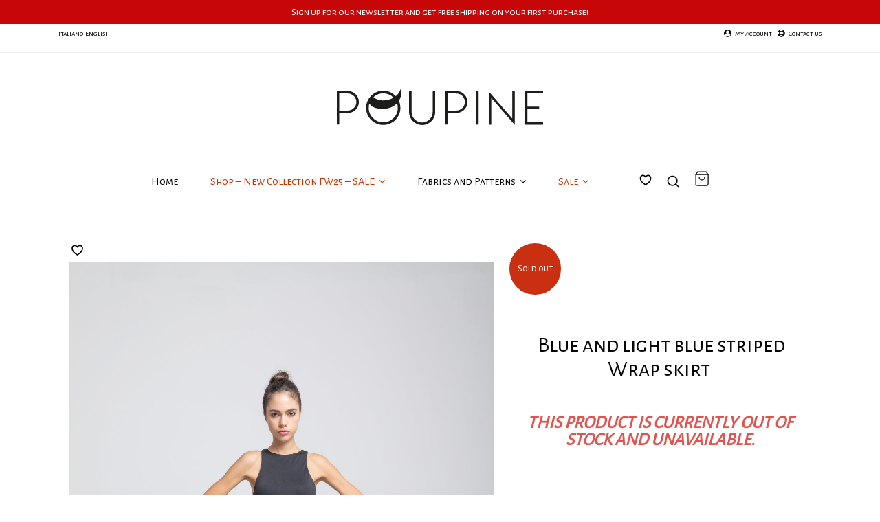

--- FILE ---
content_type: text/html; charset=UTF-8
request_url: https://www.poupine.it/en/e-boutique/20w/blue-and-light-blue-striped-wrap-skirt/
body_size: 25877
content:
<!DOCTYPE html>
<!--[if IE 8]> <html class="ie8" lang="en-US" itemscope="itemscope" itemtype="https://schema.org/NewsArticle"> <![endif]-->
<!--[if IE 9]> <html class="ie9" lang="en-US" itemscope="itemscope" itemtype="https://schema.org/NewsArticle"> <![endif]-->
<!--[if !IE]><!-->
<meta http-equiv="cache-control" content="max-age=0" />
<meta http-equiv="cache-control" content="no-cache" />
<meta http-equiv="expires" content="0" />
<meta http-equiv="expires" content="Tue, 01 Jan 1980 1:00:00 GMT" />
<meta http-equiv="pragma" content="no-cache" />
<html class="no-mobile-device" lang="en-US" itemscope="itemscope" itemtype="https://schema.org/NewsArticle">
<!--<![endif]-->
<head>
<meta charset="UTF-8">
<meta name="viewport" content="width=device-width, initial-scale=1">
<link rel="profile" href="http://gmpg.org/xfn/11">
<link rel="pingback" href="https://www.poupine.it/xmlrpc.php">
<!-- Start cookieyes banner --> <script id="cookieyes" type="text/javascript" src="https://cdn-cookieyes.com/client_data/3c01da56f992efbe2cf7c3cf/script.js"></script> <!-- End cookieyes banner --><link rel="stylesheet"  href="https://unpkg.com/swiper@8/swiper-bundle.min.css" 	/>
<script src="https://unpkg.com/swiper@8/swiper-bundle.min.js"></script>	<meta name='robots' content='index, follow, max-image-preview:large, max-snippet:-1, max-video-preview:-1' />
<!-- Google Tag Manager for WordPress by gtm4wp.com -->
<script data-cfasync="false" data-pagespeed-no-defer>
var gtm4wp_datalayer_name = "dataLayer";
var dataLayer = dataLayer || [];
const gtm4wp_use_sku_instead = 0;
const gtm4wp_currency = 'EUR';
const gtm4wp_product_per_impression = 10;
const gtm4wp_clear_ecommerce = false;
const gtm4wp_datalayer_max_timeout = 2000;
const gtm4wp_scrollerscript_debugmode         = false;
const gtm4wp_scrollerscript_callbacktime      = 100;
const gtm4wp_scrollerscript_readerlocation    = 150;
const gtm4wp_scrollerscript_contentelementid  = "content";
const gtm4wp_scrollerscript_scannertime       = 60;
</script>
<!-- End Google Tag Manager for WordPress by gtm4wp.com -->
<!-- This site is optimized with the Yoast SEO plugin v26.8 - https://yoast.com/product/yoast-seo-wordpress/ -->
<title>Blue and light blue striped Wrap skirt - Poupine</title>
<link rel="canonical" href="https://www.poupine.it/en/e-boutique/20w/blue-and-light-blue-striped-wrap-skirt/" />
<meta property="og:locale" content="en_US" />
<meta property="og:type" content="article" />
<meta property="og:title" content="Blue and light blue striped Wrap skirt - Poupine" />
<meta property="og:description" content="Composition: 100% PL" />
<meta property="og:url" content="https://www.poupine.it/en/e-boutique/20w/blue-and-light-blue-striped-wrap-skirt/" />
<meta property="og:site_name" content="Poupine" />
<meta property="article:modified_time" content="2019-12-16T11:15:46+00:00" />
<meta property="og:image" content="https://i0.wp.com/www.poupine.it/wp-content/uploads/2019/10/Gonna-portafoglio-a-righe-blu-e-bluette_1.jpg?fit=1200%2C1800&quality=100&strip=all&ssl=1" />
<meta property="og:image:width" content="1200" />
<meta property="og:image:height" content="1800" />
<meta property="og:image:type" content="image/jpeg" />
<meta name="twitter:card" content="summary_large_image" />
<!-- / Yoast SEO plugin. -->
<link rel='dns-prefetch' href='//use.fontawesome.com' />
<link rel='dns-prefetch' href='//stackpath.bootstrapcdn.com' />
<link rel='dns-prefetch' href='//unpkg.com' />
<link rel='dns-prefetch' href='//cdn.jsdelivr.net' />
<link rel='dns-prefetch' href='//fonts.googleapis.com' />
<link rel='dns-prefetch' href='//cdnjs.cloudflare.com' />
<link rel="alternate" type="application/rss+xml" title="Poupine &raquo; Feed" href="https://www.poupine.it/en/feed/" />
<link rel="alternate" type="application/rss+xml" title="Poupine &raquo; Comments Feed" href="https://www.poupine.it/en/comments/feed/" />
<link rel="alternate" title="oEmbed (JSON)" type="application/json+oembed" href="https://www.poupine.it/en/wp-json/oembed/1.0/embed?url=https%3A%2F%2Fwww.poupine.it%2Fen%2Fe-boutique%2F20w%2Fblue-and-light-blue-striped-wrap-skirt%2F" />
<link rel="alternate" title="oEmbed (XML)" type="text/xml+oembed" href="https://www.poupine.it/en/wp-json/oembed/1.0/embed?url=https%3A%2F%2Fwww.poupine.it%2Fen%2Fe-boutique%2F20w%2Fblue-and-light-blue-striped-wrap-skirt%2F&#038;format=xml" />
<style id='wp-img-auto-sizes-contain-inline-css' type='text/css'>
img:is([sizes=auto i],[sizes^="auto," i]){contain-intrinsic-size:3000px 1500px}
/*# sourceURL=wp-img-auto-sizes-contain-inline-css */
</style>
<!-- <link rel='stylesheet' id='wp-block-library-css' href='https://www.poupine.it/wp-includes/css/dist/block-library/style.min.css' type='text/css' media='all' /> -->
<!-- <link rel='stylesheet' id='wc-blocks-style-css' href='https://www.poupine.it/wp-content/plugins/woocommerce/assets/client/blocks/wc-blocks.css' type='text/css' media='all' /> -->
<link rel="stylesheet" type="text/css" href="//www.poupine.it/wp-content/cache/wpfc-minified/fqid2i87/dgzls.css" media="all"/>
<style id='global-styles-inline-css' type='text/css'>
:root{--wp--preset--aspect-ratio--square: 1;--wp--preset--aspect-ratio--4-3: 4/3;--wp--preset--aspect-ratio--3-4: 3/4;--wp--preset--aspect-ratio--3-2: 3/2;--wp--preset--aspect-ratio--2-3: 2/3;--wp--preset--aspect-ratio--16-9: 16/9;--wp--preset--aspect-ratio--9-16: 9/16;--wp--preset--color--black: #000000;--wp--preset--color--cyan-bluish-gray: #abb8c3;--wp--preset--color--white: #ffffff;--wp--preset--color--pale-pink: #f78da7;--wp--preset--color--vivid-red: #cf2e2e;--wp--preset--color--luminous-vivid-orange: #ff6900;--wp--preset--color--luminous-vivid-amber: #fcb900;--wp--preset--color--light-green-cyan: #7bdcb5;--wp--preset--color--vivid-green-cyan: #00d084;--wp--preset--color--pale-cyan-blue: #8ed1fc;--wp--preset--color--vivid-cyan-blue: #0693e3;--wp--preset--color--vivid-purple: #9b51e0;--wp--preset--gradient--vivid-cyan-blue-to-vivid-purple: linear-gradient(135deg,rgb(6,147,227) 0%,rgb(155,81,224) 100%);--wp--preset--gradient--light-green-cyan-to-vivid-green-cyan: linear-gradient(135deg,rgb(122,220,180) 0%,rgb(0,208,130) 100%);--wp--preset--gradient--luminous-vivid-amber-to-luminous-vivid-orange: linear-gradient(135deg,rgb(252,185,0) 0%,rgb(255,105,0) 100%);--wp--preset--gradient--luminous-vivid-orange-to-vivid-red: linear-gradient(135deg,rgb(255,105,0) 0%,rgb(207,46,46) 100%);--wp--preset--gradient--very-light-gray-to-cyan-bluish-gray: linear-gradient(135deg,rgb(238,238,238) 0%,rgb(169,184,195) 100%);--wp--preset--gradient--cool-to-warm-spectrum: linear-gradient(135deg,rgb(74,234,220) 0%,rgb(151,120,209) 20%,rgb(207,42,186) 40%,rgb(238,44,130) 60%,rgb(251,105,98) 80%,rgb(254,248,76) 100%);--wp--preset--gradient--blush-light-purple: linear-gradient(135deg,rgb(255,206,236) 0%,rgb(152,150,240) 100%);--wp--preset--gradient--blush-bordeaux: linear-gradient(135deg,rgb(254,205,165) 0%,rgb(254,45,45) 50%,rgb(107,0,62) 100%);--wp--preset--gradient--luminous-dusk: linear-gradient(135deg,rgb(255,203,112) 0%,rgb(199,81,192) 50%,rgb(65,88,208) 100%);--wp--preset--gradient--pale-ocean: linear-gradient(135deg,rgb(255,245,203) 0%,rgb(182,227,212) 50%,rgb(51,167,181) 100%);--wp--preset--gradient--electric-grass: linear-gradient(135deg,rgb(202,248,128) 0%,rgb(113,206,126) 100%);--wp--preset--gradient--midnight: linear-gradient(135deg,rgb(2,3,129) 0%,rgb(40,116,252) 100%);--wp--preset--font-size--small: 13px;--wp--preset--font-size--medium: 20px;--wp--preset--font-size--large: 36px;--wp--preset--font-size--x-large: 42px;--wp--preset--spacing--20: 0.44rem;--wp--preset--spacing--30: 0.67rem;--wp--preset--spacing--40: 1rem;--wp--preset--spacing--50: 1.5rem;--wp--preset--spacing--60: 2.25rem;--wp--preset--spacing--70: 3.38rem;--wp--preset--spacing--80: 5.06rem;--wp--preset--shadow--natural: 6px 6px 9px rgba(0, 0, 0, 0.2);--wp--preset--shadow--deep: 12px 12px 50px rgba(0, 0, 0, 0.4);--wp--preset--shadow--sharp: 6px 6px 0px rgba(0, 0, 0, 0.2);--wp--preset--shadow--outlined: 6px 6px 0px -3px rgb(255, 255, 255), 6px 6px rgb(0, 0, 0);--wp--preset--shadow--crisp: 6px 6px 0px rgb(0, 0, 0);}:where(.is-layout-flex){gap: 0.5em;}:where(.is-layout-grid){gap: 0.5em;}body .is-layout-flex{display: flex;}.is-layout-flex{flex-wrap: wrap;align-items: center;}.is-layout-flex > :is(*, div){margin: 0;}body .is-layout-grid{display: grid;}.is-layout-grid > :is(*, div){margin: 0;}:where(.wp-block-columns.is-layout-flex){gap: 2em;}:where(.wp-block-columns.is-layout-grid){gap: 2em;}:where(.wp-block-post-template.is-layout-flex){gap: 1.25em;}:where(.wp-block-post-template.is-layout-grid){gap: 1.25em;}.has-black-color{color: var(--wp--preset--color--black) !important;}.has-cyan-bluish-gray-color{color: var(--wp--preset--color--cyan-bluish-gray) !important;}.has-white-color{color: var(--wp--preset--color--white) !important;}.has-pale-pink-color{color: var(--wp--preset--color--pale-pink) !important;}.has-vivid-red-color{color: var(--wp--preset--color--vivid-red) !important;}.has-luminous-vivid-orange-color{color: var(--wp--preset--color--luminous-vivid-orange) !important;}.has-luminous-vivid-amber-color{color: var(--wp--preset--color--luminous-vivid-amber) !important;}.has-light-green-cyan-color{color: var(--wp--preset--color--light-green-cyan) !important;}.has-vivid-green-cyan-color{color: var(--wp--preset--color--vivid-green-cyan) !important;}.has-pale-cyan-blue-color{color: var(--wp--preset--color--pale-cyan-blue) !important;}.has-vivid-cyan-blue-color{color: var(--wp--preset--color--vivid-cyan-blue) !important;}.has-vivid-purple-color{color: var(--wp--preset--color--vivid-purple) !important;}.has-black-background-color{background-color: var(--wp--preset--color--black) !important;}.has-cyan-bluish-gray-background-color{background-color: var(--wp--preset--color--cyan-bluish-gray) !important;}.has-white-background-color{background-color: var(--wp--preset--color--white) !important;}.has-pale-pink-background-color{background-color: var(--wp--preset--color--pale-pink) !important;}.has-vivid-red-background-color{background-color: var(--wp--preset--color--vivid-red) !important;}.has-luminous-vivid-orange-background-color{background-color: var(--wp--preset--color--luminous-vivid-orange) !important;}.has-luminous-vivid-amber-background-color{background-color: var(--wp--preset--color--luminous-vivid-amber) !important;}.has-light-green-cyan-background-color{background-color: var(--wp--preset--color--light-green-cyan) !important;}.has-vivid-green-cyan-background-color{background-color: var(--wp--preset--color--vivid-green-cyan) !important;}.has-pale-cyan-blue-background-color{background-color: var(--wp--preset--color--pale-cyan-blue) !important;}.has-vivid-cyan-blue-background-color{background-color: var(--wp--preset--color--vivid-cyan-blue) !important;}.has-vivid-purple-background-color{background-color: var(--wp--preset--color--vivid-purple) !important;}.has-black-border-color{border-color: var(--wp--preset--color--black) !important;}.has-cyan-bluish-gray-border-color{border-color: var(--wp--preset--color--cyan-bluish-gray) !important;}.has-white-border-color{border-color: var(--wp--preset--color--white) !important;}.has-pale-pink-border-color{border-color: var(--wp--preset--color--pale-pink) !important;}.has-vivid-red-border-color{border-color: var(--wp--preset--color--vivid-red) !important;}.has-luminous-vivid-orange-border-color{border-color: var(--wp--preset--color--luminous-vivid-orange) !important;}.has-luminous-vivid-amber-border-color{border-color: var(--wp--preset--color--luminous-vivid-amber) !important;}.has-light-green-cyan-border-color{border-color: var(--wp--preset--color--light-green-cyan) !important;}.has-vivid-green-cyan-border-color{border-color: var(--wp--preset--color--vivid-green-cyan) !important;}.has-pale-cyan-blue-border-color{border-color: var(--wp--preset--color--pale-cyan-blue) !important;}.has-vivid-cyan-blue-border-color{border-color: var(--wp--preset--color--vivid-cyan-blue) !important;}.has-vivid-purple-border-color{border-color: var(--wp--preset--color--vivid-purple) !important;}.has-vivid-cyan-blue-to-vivid-purple-gradient-background{background: var(--wp--preset--gradient--vivid-cyan-blue-to-vivid-purple) !important;}.has-light-green-cyan-to-vivid-green-cyan-gradient-background{background: var(--wp--preset--gradient--light-green-cyan-to-vivid-green-cyan) !important;}.has-luminous-vivid-amber-to-luminous-vivid-orange-gradient-background{background: var(--wp--preset--gradient--luminous-vivid-amber-to-luminous-vivid-orange) !important;}.has-luminous-vivid-orange-to-vivid-red-gradient-background{background: var(--wp--preset--gradient--luminous-vivid-orange-to-vivid-red) !important;}.has-very-light-gray-to-cyan-bluish-gray-gradient-background{background: var(--wp--preset--gradient--very-light-gray-to-cyan-bluish-gray) !important;}.has-cool-to-warm-spectrum-gradient-background{background: var(--wp--preset--gradient--cool-to-warm-spectrum) !important;}.has-blush-light-purple-gradient-background{background: var(--wp--preset--gradient--blush-light-purple) !important;}.has-blush-bordeaux-gradient-background{background: var(--wp--preset--gradient--blush-bordeaux) !important;}.has-luminous-dusk-gradient-background{background: var(--wp--preset--gradient--luminous-dusk) !important;}.has-pale-ocean-gradient-background{background: var(--wp--preset--gradient--pale-ocean) !important;}.has-electric-grass-gradient-background{background: var(--wp--preset--gradient--electric-grass) !important;}.has-midnight-gradient-background{background: var(--wp--preset--gradient--midnight) !important;}.has-small-font-size{font-size: var(--wp--preset--font-size--small) !important;}.has-medium-font-size{font-size: var(--wp--preset--font-size--medium) !important;}.has-large-font-size{font-size: var(--wp--preset--font-size--large) !important;}.has-x-large-font-size{font-size: var(--wp--preset--font-size--x-large) !important;}
/*# sourceURL=global-styles-inline-css */
</style>
<style id='classic-theme-styles-inline-css' type='text/css'>
/*! This file is auto-generated */
.wp-block-button__link{color:#fff;background-color:#32373c;border-radius:9999px;box-shadow:none;text-decoration:none;padding:calc(.667em + 2px) calc(1.333em + 2px);font-size:1.125em}.wp-block-file__button{background:#32373c;color:#fff;text-decoration:none}
/*# sourceURL=/wp-includes/css/classic-themes.min.css */
</style>
<!-- <link rel='stylesheet' id='contact-form-7-css' href='https://www.poupine.it/wp-content/plugins/contact-form-7/includes/css/styles.css' type='text/css' media='all' /> -->
<!-- <link rel='stylesheet' id='photoswipe-css' href='https://www.poupine.it/wp-content/plugins/woocommerce/assets/css/photoswipe/photoswipe.min.css' type='text/css' media='all' /> -->
<!-- <link rel='stylesheet' id='photoswipe-default-skin-css' href='https://www.poupine.it/wp-content/plugins/woocommerce/assets/css/photoswipe/default-skin/default-skin.min.css' type='text/css' media='all' /> -->
<!-- <link rel='stylesheet' id='woocommerce-layout-css' href='https://www.poupine.it/wp-content/plugins/woocommerce/assets/css/woocommerce-layout.css' type='text/css' media='all' /> -->
<link rel="stylesheet" type="text/css" href="//www.poupine.it/wp-content/cache/wpfc-minified/gh7qye1/dh31k.css" media="all"/>
<!-- <link rel='stylesheet' id='woocommerce-smallscreen-css' href='https://www.poupine.it/wp-content/plugins/woocommerce/assets/css/woocommerce-smallscreen.css' type='text/css' media='only screen and (max-width: 768px)' /> -->
<link rel="stylesheet" type="text/css" href="//www.poupine.it/wp-content/cache/wpfc-minified/g4do1rnc/dgzlk.css" media="only screen and (max-width: 768px)"/>
<!-- <link rel='stylesheet' id='woocommerce-general-css' href='https://www.poupine.it/wp-content/plugins/woocommerce/assets/css/woocommerce.css' type='text/css' media='all' /> -->
<link rel="stylesheet" type="text/css" href="//www.poupine.it/wp-content/cache/wpfc-minified/99nnptgl/dgzlk.css" media="all"/>
<style id='woocommerce-inline-inline-css' type='text/css'>
.woocommerce form .form-row .required { visibility: hidden; }
/*# sourceURL=woocommerce-inline-inline-css */
</style>
<!-- <link rel='stylesheet' id='wpml-menu-item-0-css' href='https://www.poupine.it/wp-content/plugins/sitepress-multilingual-cms/templates/language-switchers/menu-item/style.min.css' type='text/css' media='all' /> -->
<!-- <link rel='stylesheet' id='wcct_public_css-css' href='https://www.poupine.it/wp-content/plugins/finale-woocommerce-sales-countdown-timer-discount/assets/css/wcct_combined.min.css' type='text/css' media='all' /> -->
<!-- <link rel='stylesheet' id='gateway-css' href='https://www.poupine.it/wp-content/plugins/woocommerce-paypal-payments/modules/ppcp-button/assets/css/gateway.css' type='text/css' media='all' /> -->
<link rel="stylesheet" type="text/css" href="//www.poupine.it/wp-content/cache/wpfc-minified/kxhwk6kk/dh31k.css" media="all"/>
<link rel='stylesheet' id='scandinavian-bootstrap-css' href='https://stackpath.bootstrapcdn.com/bootstrap/3.4.1/css/bootstrap.min.css' type='text/css' media='all' />
<!-- <link rel='stylesheet' id='scandinavian-style-css' href='https://www.poupine.it/wp-content/themes/scandinavian/style.css' type='text/css' media='all' /> -->
<!-- <link rel='stylesheet' id='scandinavian-woocommerce-css' href='https://www.poupine.it/wp-content/themes/scandinavian/css/woocommerce.css' type='text/css' media='all' /> -->
<!-- <link rel='stylesheet' id='child-style-css' href='https://www.poupine.it/wp-content/themes/poupine/style.css?v=20260130&#038;ver=901d60d09a4418053a6b61dbd7658a98' type='text/css' media='all' /> -->
<link rel="stylesheet" type="text/css" href="//www.poupine.it/wp-content/cache/wpfc-minified/kxbjdjf8/dgzlk.css" media="all"/>
<link rel='stylesheet' id='alegreya-style-css' href='https://fonts.googleapis.com/css?family=Alegreya+Sans+SC&#038;ver=901d60d09a4418053a6b61dbd7658a98' type='text/css' media='all' />
<link rel='stylesheet' id='animate-css' href='https://cdnjs.cloudflare.com/ajax/libs/animate.css/4.1.1/animate.min.css' type='text/css' media='all' />
<!-- <link rel='stylesheet' id='rtwpvs-css' href='https://www.poupine.it/wp-content/plugins/woo-product-variation-swatches/assets/css/rtwpvs.min.css' type='text/css' media='all' /> -->
<link rel="stylesheet" type="text/css" href="//www.poupine.it/wp-content/cache/wpfc-minified/2nibo5es/dh31k.css" media="all"/>
<style id='rtwpvs-inline-css' type='text/css'>
.rtwpvs-term:not(.rtwpvs-radio-term) {
width: 120px;
height: 120px;
}
.rtwpvs-squared .rtwpvs-button-term {
min-width: 120px;
}
.rtwpvs-button-term span {
font-size: 16px;
}
.rtwpvs.rtwpvs-attribute-behavior-blur .rtwpvs-term:not(.rtwpvs-radio-term).disabled::before,
.rtwpvs.rtwpvs-attribute-behavior-blur .rtwpvs-term:not(.rtwpvs-radio-term).disabled::after,
.rtwpvs.rtwpvs-attribute-behavior-blur .rtwpvs-term:not(.rtwpvs-radio-term).disabled:hover::before,
.rtwpvs.rtwpvs-attribute-behavior-blur .rtwpvs-term:not(.rtwpvs-radio-term).disabled:hover::after {
background: #ff0000 !important;
}
.rtwpvs.rtwpvs-attribute-behavior-blur .rtwpvs-term:not(.rtwpvs-radio-term).disabled img,
.rtwpvs.rtwpvs-attribute-behavior-blur .rtwpvs-term:not(.rtwpvs-radio-term).disabled span,
.rtwpvs.rtwpvs-attribute-behavior-blur .rtwpvs-term:not(.rtwpvs-radio-term).disabled:hover img,
.rtwpvs.rtwpvs-attribute-behavior-blur .rtwpvs-term:not(.rtwpvs-radio-term).disabled:hover span {
opacity: 0.3;
}
/*# sourceURL=rtwpvs-inline-css */
</style>
<!-- <link rel='stylesheet' id='select2-css' href='https://www.poupine.it/wp-content/plugins/woocommerce/assets/css/select2.css' type='text/css' media='all' /> -->
<!-- <link rel='stylesheet' id='dashicons-css' href='https://www.poupine.it/wp-includes/css/dashicons.min.css' type='text/css' media='all' /> -->
<!-- <link rel='stylesheet' id='jquery-ui-style-css' href='https://www.poupine.it/wp-content/plugins/woocommerce-extra-product-options-pro/public/assets/css/jquery-ui/jquery-ui.css' type='text/css' media='all' /> -->
<!-- <link rel='stylesheet' id='thwepo-timepicker-style-css' href='https://www.poupine.it/wp-content/plugins/woocommerce-extra-product-options-pro/public/assets/js/timepicker/jquery.timepicker.css' type='text/css' media='all' /> -->
<!-- <link rel='stylesheet' id='thwepo-daterange-style-css' href='https://www.poupine.it/wp-content/plugins/woocommerce-extra-product-options-pro/public/assets/js/date-range-picker/daterangepicker.css' type='text/css' media='all' /> -->
<!-- <link rel='stylesheet' id='thwepo-public-style-css' href='https://www.poupine.it/wp-content/plugins/woocommerce-extra-product-options-pro/public/assets/css/thwepo-public.min.css' type='text/css' media='all' /> -->
<!-- <link rel='stylesheet' id='wp-color-picker-css' href='https://www.poupine.it/wp-admin/css/color-picker.min.css' type='text/css' media='all' /> -->
<link rel="stylesheet" type="text/css" href="//www.poupine.it/wp-content/cache/wpfc-minified/2pn3li9q/dh31k.css" media="all"/>
<script type="text/template" id="tmpl-variation-template">
<div class="woocommerce-variation-description">{{{ data.variation.variation_description }}}</div>
<div class="woocommerce-variation-price">{{{ data.variation.price_html }}}</div>
<div class="woocommerce-variation-availability">{{{ data.variation.availability_html }}}</div>
</script>
<script type="text/template" id="tmpl-unavailable-variation-template">
<p role="alert">Sorry, this product is unavailable. Please choose a different combination.</p>
</script>
<script type="text/javascript" id="wpml-cookie-js-extra">
/* <![CDATA[ */
var wpml_cookies = {"wp-wpml_current_language":{"value":"en","expires":1,"path":"/"}};
var wpml_cookies = {"wp-wpml_current_language":{"value":"en","expires":1,"path":"/"}};
//# sourceURL=wpml-cookie-js-extra
/* ]]> */
</script>
<script type="text/javascript" src="https://www.poupine.it/wp-content/plugins/sitepress-multilingual-cms/res/js/cookies/language-cookie.js" id="wpml-cookie-js" defer="defer" data-wp-strategy="defer"></script>
<script type="text/javascript" src="https://www.poupine.it/wp-includes/js/jquery/jquery.min.js" id="jquery-core-js"></script>
<script type="text/javascript" src="https://www.poupine.it/wp-includes/js/jquery/jquery-migrate.min.js" id="jquery-migrate-js"></script>
<script type="text/javascript" src="https://www.poupine.it/wp-content/plugins/woocommerce/assets/js/jquery-blockui/jquery.blockUI.min.js" id="wc-jquery-blockui-js" defer="defer" data-wp-strategy="defer"></script>
<script type="text/javascript" id="wc-add-to-cart-js-extra">
/* <![CDATA[ */
var wc_add_to_cart_params = {"ajax_url":"/wp-admin/admin-ajax.php?lang=en","wc_ajax_url":"/en/?wc-ajax=%%endpoint%%","i18n_view_cart":"View cart","cart_url":"https://www.poupine.it/en/cart/","is_cart":"","cart_redirect_after_add":"yes"};
//# sourceURL=wc-add-to-cart-js-extra
/* ]]> */
</script>
<script type="text/javascript" src="https://www.poupine.it/wp-content/plugins/woocommerce/assets/js/frontend/add-to-cart.min.js" id="wc-add-to-cart-js" defer="defer" data-wp-strategy="defer"></script>
<script type="text/javascript" src="https://www.poupine.it/wp-content/plugins/woocommerce/assets/js/flexslider/jquery.flexslider.min.js" id="wc-flexslider-js" defer="defer" data-wp-strategy="defer"></script>
<script type="text/javascript" src="https://www.poupine.it/wp-content/plugins/woocommerce/assets/js/photoswipe/photoswipe.min.js" id="wc-photoswipe-js" defer="defer" data-wp-strategy="defer"></script>
<script type="text/javascript" src="https://www.poupine.it/wp-content/plugins/woocommerce/assets/js/photoswipe/photoswipe-ui-default.min.js" id="wc-photoswipe-ui-default-js" defer="defer" data-wp-strategy="defer"></script>
<script type="text/javascript" id="wc-single-product-js-extra">
/* <![CDATA[ */
var wc_single_product_params = {"i18n_required_rating_text":"Please select a rating","i18n_rating_options":["1 of 5 stars","2 of 5 stars","3 of 5 stars","4 of 5 stars","5 of 5 stars"],"i18n_product_gallery_trigger_text":"View full-screen image gallery","review_rating_required":"yes","flexslider":{"rtl":false,"animation":"slide","smoothHeight":true,"directionNav":false,"controlNav":"thumbnails","slideshow":false,"animationSpeed":500,"animationLoop":false,"allowOneSlide":false},"zoom_enabled":"","zoom_options":[],"photoswipe_enabled":"1","photoswipe_options":{"shareEl":false,"closeOnScroll":false,"history":false,"hideAnimationDuration":0,"showAnimationDuration":0},"flexslider_enabled":"1"};
//# sourceURL=wc-single-product-js-extra
/* ]]> */
</script>
<script type="text/javascript" src="https://www.poupine.it/wp-content/plugins/woocommerce/assets/js/frontend/single-product.min.js" id="wc-single-product-js" defer="defer" data-wp-strategy="defer"></script>
<script type="text/javascript" src="https://www.poupine.it/wp-content/plugins/woocommerce/assets/js/js-cookie/js.cookie.min.js" id="wc-js-cookie-js" defer="defer" data-wp-strategy="defer"></script>
<script type="text/javascript" id="woocommerce-js-extra">
/* <![CDATA[ */
var woocommerce_params = {"ajax_url":"/wp-admin/admin-ajax.php?lang=en","wc_ajax_url":"/en/?wc-ajax=%%endpoint%%","i18n_password_show":"Show password","i18n_password_hide":"Hide password"};
//# sourceURL=woocommerce-js-extra
/* ]]> */
</script>
<script type="text/javascript" src="https://www.poupine.it/wp-content/plugins/woocommerce/assets/js/frontend/woocommerce.min.js" id="woocommerce-js" defer="defer" data-wp-strategy="defer"></script>
<script type="text/javascript" src="https://www.poupine.it/wp-content/plugins/duracelltomi-google-tag-manager/dist/js/analytics-talk-content-tracking.js" id="gtm4wp-scroll-tracking-js"></script>
<!--[if lt IE 9]><script type="text/javascript" src="https://www.poupine.it/wp-content/themes/scandinavian/js/html5shiv-printshiv.min.js" id="html5shiv-printshiv-js"></script>
<![endif]--><script type="text/javascript" src="https://use.fontawesome.com/b9f75fb00d.js" id="scandinavian-font-awesome-js"></script>
<script type="text/javascript" src="https://stackpath.bootstrapcdn.com/bootstrap/3.4.1/js/bootstrap.min.js" id="scandinavian-boostrap-js"></script>
<script type="text/javascript" src="https://www.poupine.it/wp-content/themes/scandinavian/js/modernizr-3.5.0.min.js" id="scandinavian-modernizr-js"></script>
<script type="text/javascript" id="pw-gift-cards-js-extra">
/* <![CDATA[ */
var pwgc = {"ajaxurl":"/wp-admin/admin-ajax.php","denomination_attribute_slug":"gift-card-amount","other_amount_prompt":"Other amount","reload_key":"pw_gift_card_reload_number","decimal_places":"2","max_message_characters":"500","balance_check_icon":"\u003Ci class=\"fas fa-cog fa-spin fa-3x\"\u003E\u003C/i\u003E","i18n":{"custom_amount_required_error":"Required","min_amount_error":"Minimum amount is &euro;","max_amount_error":"Maximum amount is &euro;","invalid_recipient_error":"The \"To\" field should only contain email addresses. The following recipients do not look like valid email addresses:","previousMonth":"Previous Month","nextMonth":"Next Month","jan":"January","feb":"February","mar":"March","apr":"April","may":"May","jun":"June","jul":"July","aug":"August","sep":"September","oct":"October","nov":"November","dec":"December","sun":"Sun","mon":"Mon","tue":"Tue","wed":"Wed","thu":"Thu","fri":"Fri","sat":"Sat","sunday":"Sunday","monday":"Monday","tuesday":"Tuesday","wednesday":"Wednesday","thursday":"Thursday","friday":"Friday","saturday":"Saturday"},"nonces":{"check_balance":"133251179c","apply_gift_card":"d7f61171ac","remove_card":"7f79d0d930"}};
//# sourceURL=pw-gift-cards-js-extra
/* ]]> */
</script>
<script src="https://www.poupine.it/wp-content/plugins/pw-gift-cards/assets/js/pw-gift-cards.js" defer="defer" type="text/javascript"></script>
<script type="text/javascript" src="https://unpkg.com/swiper/swiper-bundle.min.js" id="swiper-js"></script>
<script type="text/javascript" src="https://www.poupine.it/wp-includes/js/underscore.min.js" id="underscore-js"></script>
<script type="text/javascript" id="wp-util-js-extra">
/* <![CDATA[ */
var _wpUtilSettings = {"ajax":{"url":"/wp-admin/admin-ajax.php"}};
//# sourceURL=wp-util-js-extra
/* ]]> */
</script>
<script type="text/javascript" src="https://www.poupine.it/wp-includes/js/wp-util.min.js" id="wp-util-js"></script>
<script type="text/javascript" id="wc-add-to-cart-variation-js-extra">
/* <![CDATA[ */
var wc_add_to_cart_variation_params = {"wc_ajax_url":"/en/?wc-ajax=%%endpoint%%","i18n_no_matching_variations_text":"Sorry, no products matched your selection. Please choose a different combination.","i18n_make_a_selection_text":"Please select some product options before adding this product to your cart.","i18n_unavailable_text":"Sorry, this product is unavailable. Please choose a different combination.","i18n_reset_alert_text":"Your selection has been reset. Please select some product options before adding this product to your cart.","ajax_url":"/wp-admin/admin-ajax.php?lang=en","i18n_view_cart":"View cart","i18n_add_to_cart":"Add to cart","i18n_select_options":"Select options","cart_url":"https://www.poupine.it/en/cart/","is_cart":"","cart_redirect_after_add":"yes","enable_ajax_add_to_cart":"yes"};
//# sourceURL=wc-add-to-cart-variation-js-extra
/* ]]> */
</script>
<script type="text/javascript" src="https://www.poupine.it/wp-content/plugins/woocommerce/assets/js/frontend/add-to-cart-variation.min.js" id="wc-add-to-cart-variation-js" defer="defer" data-wp-strategy="defer"></script>
<script type="text/javascript" src="https://www.poupine.it/wp-includes/js/jquery/ui/core.min.js" id="jquery-ui-core-js"></script>
<script type="text/javascript" src="https://www.poupine.it/wp-content/plugins/woocommerce-extra-product-options-pro/public/assets/js/timepicker/jquery.timepicker.min.js" id="thwepo-timepicker-script-js"></script>
<script type="text/javascript" src="https://www.poupine.it/wp-content/plugins/woocommerce-extra-product-options-pro/public/assets/js/inputmask-js/jquery.inputmask.min.js" id="thwepo-input-mask-js"></script>
<script type="text/javascript" src="https://www.poupine.it/wp-includes/js/jquery/ui/datepicker.min.js" id="jquery-ui-datepicker-js"></script>
<script type="text/javascript" id="jquery-ui-datepicker-js-after">
/* <![CDATA[ */
jQuery(function(jQuery){jQuery.datepicker.setDefaults({"closeText":"Close","currentText":"Today","monthNames":["January","February","March","April","May","June","July","August","September","October","November","December"],"monthNamesShort":["Jan","Feb","Mar","Apr","May","Jun","Jul","Aug","Sep","Oct","Nov","Dec"],"nextText":"Next","prevText":"Previous","dayNames":["Sunday","Monday","Tuesday","Wednesday","Thursday","Friday","Saturday"],"dayNamesShort":["Sun","Mon","Tue","Wed","Thu","Fri","Sat"],"dayNamesMin":["S","M","T","W","T","F","S"],"dateFormat":"d MM yy","firstDay":1,"isRTL":false});});
//# sourceURL=jquery-ui-datepicker-js-after
/* ]]> */
</script>
<script type="text/javascript" src="https://www.poupine.it/wp-content/plugins/woocommerce-extra-product-options-pro/public/assets/js/jquery-ui-i18n.min.js" id="jquery-ui-i18n-js"></script>
<link rel="https://api.w.org/" href="https://www.poupine.it/en/wp-json/" /><link rel="alternate" title="JSON" type="application/json" href="https://www.poupine.it/en/wp-json/wp/v2/product/15571" /><link rel="EditURI" type="application/rsd+xml" title="RSD" href="https://www.poupine.it/xmlrpc.php?rsd" />
<link rel='shortlink' href='https://www.poupine.it/en/?p=15571' />
<meta name="generator" content="WPML ver:4.9.0 stt:1,27;" />
<!-- Google Tag Manager for WordPress by gtm4wp.com -->
<!-- GTM Container placement set to off -->
<script data-cfasync="false" data-pagespeed-no-defer>
var dataLayer_content = {"pagePostType":"product","pagePostType2":"single-product","productRatingCounts":[],"productAverageRating":0,"productReviewCount":0,"productType":"variable","productIsVariable":1};
dataLayer.push( dataLayer_content );
</script>
<script data-cfasync="false" data-pagespeed-no-defer>
console.warn && console.warn("[GTM4WP] Google Tag Manager container code placement set to OFF !!!");
console.warn && console.warn("[GTM4WP] Data layer codes are active but GTM container must be loaded using custom coding !!!");
</script>
<!-- End Google Tag Manager for WordPress by gtm4wp.com --><meta name="facebook-domain-verification" content="8fq9u46iyc6zqzgfg1mh2ka1ksxg8e" /><!-- Google Tag Manager -->
<script>(function(w,d,s,l,i){w[l]=w[l]||[];w[l].push({'gtm.start':
new Date().getTime(),event:'gtm.js'});var f=d.getElementsByTagName(s)[0],
j=d.createElement(s),dl=l!='dataLayer'?'&l='+l:'';j.async=true;j.src=
'https://www.googletagmanager.com/gtm.js?id='+i+dl;f.parentNode.insertBefore(j,f);
})(window,document,'script','dataLayer','GTM-TZCTF5D');</script>
<!-- End Google Tag Manager --><!-- Google tag (gtag.js) --> <script async src='https://www.googletagmanager.com/gtag/js?id=AW-10932358231'></script> <script> window.dataLayer = window.dataLayer || []; function gtag(){dataLayer.push(arguments);} gtag('js', new Date()); gtag('config', 'AW-10932358231'); </script>	
<link rel="apple-touch-icon" sizes="180x180" href="https://www.poupine.it/wp-content/themes/poupine/assets/img/favicon/apple-touch-icon.png">
<link rel="icon" type="image/png" sizes="32x32" href="https://www.poupine.it/wp-content/themes/poupine/assets/img/favicon/favicon-32x32.png">
<link rel="icon" type="image/png" sizes="16x16" href="https://www.poupine.it/wp-content/themes/poupine/assets/img/favicon/favicon-16x16.png">
<link rel="manifest" href="https://www.poupine.it/wp-content/themes/poupine/assets/img/favicon/site.webmanifest">
<link rel="mask-icon" href="https://www.poupine.it/wp-content/themes/poupine/assets/img/favicon/safari-pinned-tab.svg" color="#111111">
<link rel="shortcut icon" href="https://www.poupine.it/wp-content/themes/poupine/assets/img/favicon/favicon.ico">
<meta name="msapplication-TileColor" content="#da532c">
<meta name="msapplication-config" content="https://www.poupine.it/wp-content/themes/poupine/assets/img/favicon/browserconfig.xml">
<meta name="theme-color" content="#ffffff">
<meta property="og:title" content="Blue and light blue striped Wrap skirt"><meta property="og:description" content="Composition: 100% PL"><meta property="og:image" content="https://www.poupine.it/wp-content/uploads/2019/10/Gonna-portafoglio-a-righe-blu-e-bluette_1.jpg"><meta property="og:url" content="https://www.poupine.it/en/e-boutique/20w/blue-and-light-blue-striped-wrap-skirt/"><meta property="og:type" content="product"><meta property="og:image:alt" content="Wrap skirt – stripes print - blue / light blue">  <script type="text/javascript">
</script><!-- Favicon --><link rel="shortcut icon" href="https://www.poupine.it/wp-content/uploads/2018/06/ico-poupine.png" />	<noscript><style>.woocommerce-product-gallery{ opacity: 1 !important; }</style></noscript>
<style type="text/css">.recentcomments a{display:inline !important;padding:0 !important;margin:0 !important;}</style><style id="kirki-inline-styles">.header-logo{padding-top:30px;padding-bottom:30px;}#ship-to-different-address,.product-category .woocommerce-loop-category__title,body,dd,dt,html{font-size:16px;letter-spacing:0px;line-height:1.6em;}.post-header h2,.single-product h2.product_title,h1{font-size:2rem;}h2{font-size:calc(0.78 * 2rem);}h3{font-size:calc(0.70 * 2rem);}.cross-sells h2,.my-account-content-custom form > h3,.woocommerce-Address-title h3,.woocommerce-account .border-box h2,.woocommerce-edit-account legend,h4{font-size:calc(0.59 * 2rem);}.footer-widgets h3,.woocommerce-loop-product__title,h5,ul.tabs li a{font-size:calc(0.44 * 2rem);}h6{font-size:calc(0.33 * 2rem);}.post-header h2 a,.woocommerce-edit-account fieldset legend,h1,h2,h3,h4,h5,h6{letter-spacing:-0.04em;}#ship-to-different-address label,.blog-post.format-link .post-media h3 a,.post-header h2 a,.select2-container--default .select2-selection--single .select2-selection__rendered,.woocommerce .shop-filter span,.woocommerce .woocommerce-error,.woocommerce .woocommerce-info,.woocommerce .woocommerce-message,.woocommerce .woocommerce-noreviews,.woocommerce div.product form.cart .variations label,.woocommerce-account .my-account-nav-custom ul li a,.woocommerce-edit-account fieldset legend,.woocommerce-edit-account legend,.woocommerce-page.single-product .woocommerce-Reviews .comment-text .description,.woocommerce-page.single-product div.product .woocommerce-tabs .panel-default > .panel-heading + .panel-collapse > .panel-body,a,a:active,a:focus,a:hover,article,aside,blockquote,body,dd,details,dt,figcaption,figure,footer input,h1,h2,h3,h4,h5,h6,html,main-header ul li,p,select,ul li{color:#060606;}.mini-cart.cart-in-top-bar .cart-notification,.woocommerce .widget.widget_price_filter form .ui-slider .ui-slider-range{background-color:#060606;}.woocommerce .widget.widget_price_filter form .ui-slider .ui-slider-handle{border-color:#060606;}h1 .border,h2 .border,h3 .border,h4 .border,h5 .border,h6 .border,legend .border,ul.tabs li .border{-webkit-box-shadow:inset 0 -0.45em 0 #fcefcf;-moz-box-shadow:inset 0 -0.45em 0 #fcefcf;box-shadow:inset 0 -0.45em 0 #fcefcf;}.border-box,.cart_totals,.woocommerce-account .border-box,.woocommerce-checkout .woocommerce-checkout-review-order{border-color:#fcefcf;}#payment .place-order.form-row .button,.btn,.button,.woocommerce #respond input#submit,.woocommerce .btn,.woocommerce .button,.woocommerce a.added_to_cart,.woocommerce a.button,.woocommerce a.button.alt,.woocommerce button.button,.woocommerce button.button.alt,.woocommerce button.button.alt.disabled,.woocommerce button.button.alt.disabled:hover,.woocommerce button:not(.customize-partial-edit-shortcut-button),.woocommerce input#submit,.woocommerce input[type="reset"],.woocommerce input[type="submit"],.woocommerce span.onsale,.woocommerce span.soldout,button.button,button:not(.customize-partial-edit-shortcut-button),input.button,input[type="button"],input[type="reset"],input[type="submit"]{background-color:#060606;border-color:#060606;color:#ffffff;}#payment .place-order.form-row .button:active,#payment .place-order.form-row .button:focus,#payment .place-order.form-row .button:hover,.btn:active,.btn:focus,.btn:hover,.button:active,.button:focus,.button:hover,.woocommerce #respond input#submit:active,.woocommerce #respond input#submit:focus,.woocommerce #respond input#submit:hover,.woocommerce .btn:active,.woocommerce .btn:focus,.woocommerce .btn:hover,.woocommerce .button:active,.woocommerce .button:focus,.woocommerce .button:hover,.woocommerce a.added_to_cart:active,.woocommerce a.added_to_cart:focus,.woocommerce a.added_to_cart:hover,.woocommerce a.button.alt:active,.woocommerce a.button.alt:focus,.woocommerce a.button.alt:hover,.woocommerce a.button:active,.woocommerce a.button:focus,.woocommerce a.button:hover,.woocommerce button.button.alt:active,.woocommerce button.button.alt:focus,.woocommerce button.button.alt:hover,.woocommerce button.button:active,.woocommerce button.button:focus,.woocommerce button.button:hover,.woocommerce button:active,.woocommerce button:focus,.woocommerce button:hover,.woocommerce input#submit:active,.woocommerce input#submit:focus,.woocommerce input#submit:hover,.woocommerce input[type="reset"]:active,.woocommerce input[type="reset"]:focus,.woocommerce input[type="reset"]:hover,.woocommerce input[type="submit"]:active,.woocommerce input[type="submit"]:focus,.woocommerce input[type="submit"]:hover,button.button:active,button.button:focus,button.button:hover,button:active,button:focus,button:hover,input.button:active,input.button:focus,input.button:hover,input[type="button"]:active,input[type="button"]:focus,input[type="button"]:hover,input[type="reset"]:active,input[type="reset"]:focus,input[type="reset"]:hover,input[type="submit"]:active,input[type="submit"]:focus,input[type="submit"]:hover{background-color:#3F79D9;border-color:#3F79D9;color:#ffffff;}footer{background-color:#f7f7f7;}footer a,footer a:hover,footer aside,footer caption,footer h1,footer h2,footer h3,footer h4,footer h5,footer h6,footer p,footer table,footer ul li{color:#060606;}.woocommerce div.product:not(.product-type-grouped) form.cart div.quantity{display:none !important;}.woocommerce.single-product .product_meta{display:none;}</style>    
<meta name="google-site-verification" content="N0JgyNuRrfqkYxKBKCimeFGbY-j9TZkx4VTtRYyhzOo" /> <meta name="google-site-verification" content="_nNHI9rq-VfAxai_s7n7FmbhbEIjKEHxOOYtPSMd5mQ" />
<!-- <link rel='stylesheet' id='wpml-legacy-horizontal-list-0-css' href='https://www.poupine.it/wp-content/plugins/sitepress-multilingual-cms/templates/language-switchers/legacy-list-horizontal/style.min.css' type='text/css' media='all' /> -->
<!-- <link rel='stylesheet' id='wishsuite-frontend-css' href='https://www.poupine.it/wp-content/plugins/wishsuite/assets/css/frontend.css' type='text/css' media='all' /> -->
<link rel="stylesheet" type="text/css" href="//www.poupine.it/wp-content/cache/wpfc-minified/1bu7f974/dgzlp.css" media="all"/>
<style id='wishsuite-frontend-inline-css' type='text/css'>
.wishsuite-table-content table thead > tr{
}
.wishsuite-table-content table thead > tr th{
}
.wishsuite-table-content table,.wishsuite-table-content table tbody > tr{
}
/*# sourceURL=wishsuite-frontend-inline-css */
</style>
<!-- <link rel='stylesheet' id='mailpoet_public-css' href='https://www.poupine.it/wp-content/plugins/mailpoet/assets/dist/css/mailpoet-public.eb66e3ab.css' type='text/css' media='all' /> -->
<link rel="stylesheet" type="text/css" href="//www.poupine.it/wp-content/cache/wpfc-minified/ft9lbb7y/dgzlk.css" media="all"/>
</head>
<body class="wp-singular product-template-default single single-product postid-15571 wp-theme-scandinavian wp-child-theme-poupine theme-scandinavian woocommerce woocommerce-page woocommerce-no-js rtwpvs rtwpvs-rounded rtwpvs-attribute-behavior-blur rtwpvs-archive-align-left">
<!-- Google Tag Manager (noscript) -->
<noscript><iframe src="https://www.googletagmanager.com/ns.html?id=GTM-TZCTF5D"
height="0" width="0" style="display:none;visibility:hidden"></iframe></noscript>
<!-- End Google Tag Manager (noscript) --><div class="banner-header"><div class="container"><div class="row"><div class="col-12"><div class="banner-home-content" data-text="Sign up for our newsletter and get free shipping on your first purchase!"><a href="https://www.poupine.it/newsletter/" class="text-white text-decoration-none">Sign up for our newsletter and get free shipping on your first purchase!</a></div></div></div></div></div>    
<!-- Site Wraper -->
<div class="wrapper">
<!-- TOP HEADER -->
<div class="top-bar d-none d-md-block">
<div class="container">
<div class="row">
<div class="col-xs-6">
<!-- Navigation Left Menu -->
<nav class="navigation-top navigation-top-left"><ul id="menu-top-bar-left-english" class="menu"><li id="menu-item-wpml-ls-1009-it" class="menu-item wpml-ls-slot-1009 wpml-ls-item wpml-ls-item-it wpml-ls-menu-item wpml-ls-first-item menu-item-type-wpml_ls_menu_item menu-item-object-wpml_ls_menu_item menu-item-wpml-ls-1009-it"><a href="https://www.poupine.it/e-boutique/20w/gonna-portafoglio-a-riga-blu-e-bluette/" aria-label="Switch to Italiano" itemprop="url"><span class="text"><span class="wpml-ls-native" lang="it">Italiano</span></span></a></li>
<li id="menu-item-wpml-ls-1009-en" class="menu-item wpml-ls-slot-1009 wpml-ls-item wpml-ls-item-en wpml-ls-current-language wpml-ls-menu-item wpml-ls-last-item menu-item-type-wpml_ls_menu_item menu-item-object-wpml_ls_menu_item menu-item-wpml-ls-1009-en"><a href="https://www.poupine.it/en/e-boutique/20w/blue-and-light-blue-striped-wrap-skirt/" aria-current="page" itemprop="url"><span class="text"><span class="wpml-ls-native" lang="en">English</span></span></a></li>
</ul></nav>            </div>
<div class="col-xs-6">
<!-- Mini Cart -->
<!-- Navigation Right Menu -->
<nav class="navigation-top navigation-top-right"><ul id="menu-top-right-english" class="menu"><li id="menu-item-3608" class="menu-item menu-item-type-post_type menu-item-object-page menu-item-3608"><a href="https://www.poupine.it/en/contact-us/" itemprop="url"><i class="fa fa-life-ring"></i><span class="text">Contact us</span></a></li>
<li id="menu-item-35802" class="pe-2 menu-item menu-item-type-post_type menu-item-object-page menu-item-35802"><a href="https://www.poupine.it/en/my-account/" itemprop="url"><i class="fa fa-user-circle"></i><span class="text">My Account</span></a></li>
</ul></nav>            </div>
</div>
</div>
</div>
<!-- END TOP HEADER -->
<!-- HEADER LOGO -->
<div class="container my-md-5 my-2">
<div class="row">
<div class="col-xs-12">
<!-- LOGO - SITE TITLE -->
<div class="logo text-center">
<a href="https://www.poupine.it">
<img src="https://www.poupine.it/wp-content/themes/poupine/assets/img/poupine.svg" width="414" height="79" alt="Poupine" class="img-fluid">
</a>
</div>
</div>
</div>
</div>
<!-- END HEADER LOGO -->
<!-- HEADER -->
<header class="header-main main-navigation-wrapper">
<div class="container">
<!-- Mobile Menu and Cart -->
<div class="row mobile-navigation small-screen-only d-md-none d-flex flex-row align-items-center justify-content-between gap-2" style="line-height: 1;">
<!-- Mobile Menu Toggle -->
<div class="col-6 menu-mobile-toggle ps-3" style="text-align: left;">
<svg xmlns="http://www.w3.org/2000/svg" width="24" height="24" viewBox="0 0 24 24" fill="none" stroke="currentColor" stroke-width="1.25" stroke-linecap="round" stroke-linejoin="round" class="lucide lucide-menu"><line x1="4" x2="20" y1="12" y2="12"/><line x1="4" x2="20" y1="6" y2="6"/><line x1="4" x2="20" y1="18" y2="18"/></svg>
</div>
<!-- Mobile Mini Cart -->
<div class="col-4 cart-mobile d-flex flex-row justify-content-end align-items-end" style="gap: 10px;">
<div>
<a href="https://www.poupine.it/en/i-tuoi-preferiti-poupine/">
<svg xmlns="http://www.w3.org/2000/svg" width="20" height="20" viewBox="0 0 24 24" fill="none" stroke="currentColor" stroke-width="1.25" stroke-linecap="round" stroke-linejoin="round" class="lucide lucide-heart"><path d="M19 14c1.49-1.46 3-3.21 3-5.5A5.5 5.5 0 0 0 16.5 3c-1.76 0-3 .5-4.5 2-1.5-1.5-2.74-2-4.5-2A5.5 5.5 0 0 0 2 8.5c0 2.3 1.5 4.05 3 5.5l7 7Z"/></svg>
</a>
</div>
<div>
<div class="position-relative search-icon-container" style="margin-left: 0px;">
<svg class="search-toggle" xmlns="http://www.w3.org/2000/svg" width="20" height="20" viewBox="0 0 24 24" fill="none" stroke="currentColor" stroke-width="1.25" stroke-linecap="round" stroke-linejoin="round" class="lucide lucide-search"><circle cx="11" cy="11" r="8"/><path d="m21 21-4.3-4.3"/></svg>
<div class="search-form-container" style="display: none;">
<form role="search" method="get" class="search-form" action="https://www.poupine.it/en/">
<div class="search-wrapper">
<input type="search" class="search-field" placeholder="Cerca..." value="" name="s">
<button type="submit" class="search-submit">
<svg xmlns="http://www.w3.org/2000/svg" width="24" height="24" viewBox="0 0 24 24" fill="none" stroke="currentColor" stroke-width="1.25" stroke-linecap="round" stroke-linejoin="round" class="lucide lucide-search"><circle cx="11" cy="11" r="8"/><path d="m21 21-4.3-4.3"/></svg>
</button>
</div>
</form>
</div>
</div>
</div>
<div>
<div class="mini-cart cart-in-menu">
<a href="https://www.poupine.it/en/cart/" class="right-icon cart">
<div class="alignment-wrapper">
<svg xmlns="http://www.w3.org/2000/svg" width="24" height="24" viewBox="0 0 24 24" fill="none" stroke="currentColor" stroke-width="1.25" stroke-linecap="round" stroke-linejoin="round" class="lucide lucide-shopping-bag"><path d="M6 2 3 6v14a2 2 0 0 0 2 2h14a2 2 0 0 0 2-2V6l-3-4Z"/><path d="M3 6h18"/><path d="M16 10a4 4 0 0 1-8 0"/></svg>
<span class="cart-notification">
0        </span>
</div>
</a>
<!-- Cart Dropdown List -->
<!--<div class="cart-dropdown">
<div class="clearfix"></div>
</div>-->
<!-- End Cart Dropdown List -->
</div>
</div>
</div>
</div>
<!-- Navigation for all screen sizes -->
<div class="row" id="menu-main-menu-container">
<div class="col-xs-12 main-menu-wrapper">
<!-- Navigation Menu -->
<nav id="navigation-main" class="navigation-main"><ul id="menu-main-menu-inglese" class=""><li id="menu-item-21375" class="menu-item menu-item-type-custom menu-item-object-custom menu-item-21375"><a href="https://www.poupine.it/en/" itemprop="url">Home</a></li>
<li id="menu-item-27094" class="red menu-item menu-item-type-custom menu-item-object-custom menu-item-has-children menu-item-27094 dropdown nav-has-sub"><a href="https://www.poupine.it/en/e-boutique/" data-toggle="dropdown" class="dropdown-toggle" aria-haspopup="true" itemprop="url">Shop &#8211; New Collection FW25 &#8211; SALE <i class="fa fa-angle-down"></i></a>
<ul role="menu" class=" nav-dropdown">
<li id="menu-item-27095" class="menu-item menu-item-type-custom menu-item-object-custom menu-item-27095"><a href="https://www.poupine.it/en/e-boutique/" itemprop="url">View All</a></li>
<li id="menu-item-24852" class="menu-item menu-item-type-post_type menu-item-object-page menu-item-24852"><a href="https://www.poupine.it/en/skirts/" itemprop="url">Skirts</a></li>
<li id="menu-item-24851" class="menu-item menu-item-type-post_type menu-item-object-page menu-item-24851"><a href="https://www.poupine.it/en/dresses/" itemprop="url">Dresses</a></li>
<li id="menu-item-26943" class="menu-item menu-item-type-post_type menu-item-object-page menu-item-26943"><a href="https://www.poupine.it/en/shirts/" itemprop="url">Top and Shirts</a></li>
<li id="menu-item-31234" class="menu-item menu-item-type-post_type menu-item-object-page menu-item-31234"><a href="https://www.poupine.it/en/trousers/" itemprop="url">Trousers</a></li>
<li id="menu-item-31478" class="menu-item menu-item-type-post_type menu-item-object-page menu-item-31478"><a href="https://www.poupine.it/en/beachwear/" itemprop="url">Beachwear</a></li>
<li id="menu-item-20751" class="red d-md-block d-none menu-item menu-item-type-custom menu-item-object-custom menu-item-has-children menu-item-20751 dropdown nav-has-sub"><a href="#" itemprop="url">Sale <i class="fa fa-angle-down"></i></a>
<ul role="menu" class=" nav-sub-dropdown">
<li id="menu-item-31136" class="menu-item menu-item-type-post_type menu-item-object-page menu-item-31136"><a href="https://www.poupine.it/en/spring-summer-sales/" itemprop="url">Spring Summer sales</a></li>
<li id="menu-item-31135" class="menu-item menu-item-type-post_type menu-item-object-page menu-item-31135"><a href="https://www.poupine.it/en/fall-winter-sales/" itemprop="url">Fall Winter sales</a></li>
</ul>
</li>
</ul>
</li>
<li id="menu-item-34691" class="menu-item menu-item-type-custom menu-item-object-custom menu-item-has-children menu-item-34691 dropdown nav-has-sub"><a href="#" data-toggle="dropdown" class="dropdown-toggle" aria-haspopup="true" itemprop="url">Fabrics and Patterns <i class="fa fa-angle-down"></i></a>
<ul role="menu" class=" nav-dropdown">
<li id="menu-item-39955" class="menu-item menu-item-type-post_type menu-item-object-page menu-item-39955"><a href="https://www.poupine.it/en/plaid/" itemprop="url">Tartan</a></li>
<li id="menu-item-39961" class="menu-item menu-item-type-post_type menu-item-object-page menu-item-39961"><a href="https://www.poupine.it/en/collezione-lame-oro-e-argento/" itemprop="url">Lamé Collection – Gold and Silver</a></li>
<li id="menu-item-39945" class="menu-item menu-item-type-post_type menu-item-object-page menu-item-39945"><a href="https://www.poupine.it/en/plain-color/" itemprop="url">Plain Color</a></li>
<li id="menu-item-38183" class="menu-item menu-item-type-post_type menu-item-object-page menu-item-38183"><a href="https://www.poupine.it/en/beachwear/" itemprop="url">Beachwear</a></li>
</ul>
</li>
<li id="menu-item-35798" class="red pr-md-5 menu-item menu-item-type-custom menu-item-object-custom menu-item-has-children menu-item-35798 dropdown nav-has-sub"><a href="#" data-toggle="dropdown" class="dropdown-toggle" aria-haspopup="true" itemprop="url">Sale <i class="fa fa-angle-down"></i></a>
<ul role="menu" class=" nav-dropdown">
<li id="menu-item-35799" class="menu-item menu-item-type-post_type menu-item-object-page menu-item-35799"><a href="https://www.poupine.it/en/spring-summer-sales/" itemprop="url">Spring Summer sales</a></li>
<li id="menu-item-35800" class="menu-item menu-item-type-post_type menu-item-object-page menu-item-35800"><a href="https://www.poupine.it/en/fall-winter-sales/" itemprop="url">Fall Winter sales</a></li>
</ul>
</li>
<li id="menu-item-35801" class="ri-heart-3-line menu-item menu-item-type-post_type menu-item-object-page menu-item-35801"><a href="https://www.poupine.it/en/i-tuoi-preferiti-poupine/" itemprop="url">Your favorites</a></li>
</ul></nav>
<div class="search-icon-container d-none d-md-block">
<i class="search-icon search-toggle"></i>
<div class="search-form-container" style="display: none;">
<form role="search" method="get" class="search-form" action="https://www.poupine.it/en/">
<div class="search-wrapper">
<input type="search" class="search-field" placeholder="Cerca..." value="" name="s">
<button type="submit" class="search-submit">
<svg xmlns="http://www.w3.org/2000/svg" viewBox="0 0 24 24" fill="currentColor" width="20" height="20"><path d="M18.031 16.6168L22.3137 20.8995L20.8995 22.3137L16.6168 18.031C15.0769 19.263 13.124 20 11 20C6.032 20 2 15.968 2 11C2 6.032 6.032 2 11 2C15.968 2 20 6.032 20 11C20 13.124 19.263 15.0769 18.031 16.6168ZM16.0247 15.8748C17.2475 14.6146 18 12.8956 18 11C18 7.1325 14.8675 4 11 4C7.1325 4 4 7.1325 4 11C4 14.8675 7.1325 18 11 18C12.8956 18 14.6146 17.2475 15.8748 16.0247L16.0247 15.8748Z"></path></svg>
</button>
</div>
</form>
</div>
</div>
<script>
jQuery(document).ready(function($) {
$('.search-toggle').click(function() {
$('.search-form-container').slideToggle(200);
});
$('#menu-main-menu').append(`
<div id="menu-additional-content" class="row d-sm-none">
<div class="col-12 d-flex justify-content-end flex-column">
<div role="navigation" aria-label="Language Switcher" class="wpml-ls-statics-shortcode_actions wpml-ls wpml-ls-legacy-list-horizontal">
<ul><li class="wpml-ls-slot-shortcode_actions wpml-ls-item wpml-ls-item-it wpml-ls-first-item wpml-ls-item-legacy-list-horizontal">
<a href="https://www.poupine.it/e-boutique/20w/gonna-portafoglio-a-riga-blu-e-bluette/" hreflang="it" lang="it" class="wpml-ls-link" aria-label="Switch to Italian (Italiano)" title="Switch to Italian (Italiano)">
<span class="wpml-ls-native">Italiano</span><span class="wpml-ls-display"><span class="wpml-ls-bracket"> (</span>Italian<span class="wpml-ls-bracket">)</span></span></a>
</li><li class="wpml-ls-slot-shortcode_actions wpml-ls-item wpml-ls-item-en wpml-ls-current-language wpml-ls-last-item wpml-ls-item-legacy-list-horizontal">
<a href="https://www.poupine.it/en/e-boutique/20w/blue-and-light-blue-striped-wrap-skirt/" hreflang="en" lang="en" class="wpml-ls-link" aria-current="page" aria-label="Switch to English (English)" title="Switch to English (English)">
<span class="wpml-ls-native">English</span></a>
</li></ul>
</div>
</div>
</div>
`);
});
</script>
<!-- Mini Cart -->
<div class="mini-cart cart-in-menu">
<a href="https://www.poupine.it/en/cart/" class="right-icon cart">
<div class="alignment-wrapper">
<svg xmlns="http://www.w3.org/2000/svg" width="24" height="24" viewBox="0 0 24 24" fill="none" stroke="currentColor" stroke-width="1.25" stroke-linecap="round" stroke-linejoin="round" class="lucide lucide-shopping-bag"><path d="M6 2 3 6v14a2 2 0 0 0 2 2h14a2 2 0 0 0 2-2V6l-3-4Z"/><path d="M3 6h18"/><path d="M16 10a4 4 0 0 1-8 0"/></svg>
<span class="cart-notification">
0        </span>
</div>
</a>
<!-- Cart Dropdown List -->
<!--<div class="cart-dropdown">
<div class="clearfix"></div>
</div>-->
<!-- End Cart Dropdown List -->
</div>
</div>
</div>
</div>
</header>
<!-- END HEADER -->
<!-- Shop Item Section -->
<section id="shop-item" class="main-section">
<div class="container">
<div class="woocommerce-notices-wrapper"></div>
<!--
<script>
_paq.push(['setEcommerceView',
"",
"Blue and light blue striped Wrap skirt",
"20W, ",
240]);
</script>
-->
<div id="product-15571" class="container rtwpvs-product product type-product post-15571 status-publish first outofstock product_cat-20w product_tag-riga-en product_tag-riga-blu-bluette-en has-post-thumbnail sale taxable shipping-taxable purchasable product-type-variable has-default-attributes">
<!-- Product intro and media -->
<div class="row">
<div class="col-md-7 col-sm-6" style="position: relative;"><a href="https://www.poupine.it/i-tuoi-preferiti-poupine/" class="wishsuite-btn wishsuite-button wishsuite-product-use_shortcode" data-product-title="Blue and light blue striped Wrap skirt" data-default-text="&lt;img src=&quot;https://www.poupine.it/wp-content/uploads/2025/02/whislist.svg&quot; alt=&quot; &quot;&gt;&lt;span class=&quot;wishsuite-loader&quot;&gt;&lt;svg height=&quot;15px&quot; width=&quot;15px&quot; viewBox=&quot;0 0 471.701 471.701&quot;&gt;
&lt;g class=&quot;loading&quot;&gt;&lt;path d=&quot;M409.6,0c-9.426,0-17.067,7.641-17.067,17.067v62.344C304.667-5.656,164.478-3.386,79.411,84.479 c-40.09,41.409-62.455,96.818-62.344,154.454c0,9.426,7.641,17.067,17.067,17.067S51.2,248.359,51.2,238.933 c0.021-103.682,84.088-187.717,187.771-187.696c52.657,0.01,102.888,22.135,138.442,60.976l-75.605,25.207 c-8.954,2.979-13.799,12.652-10.82,21.606s12.652,13.799,21.606,10.82l102.4-34.133c6.99-2.328,11.697-8.88,11.674-16.247v-102.4 C426.667,7.641,419.026,0,409.6,0z&quot;&gt;&lt;/path&gt;&lt;path d=&quot;M443.733,221.867c-9.426,0-17.067,7.641-17.067,17.067c-0.021,103.682-84.088,187.717-187.771,187.696 c-52.657-0.01-102.888-22.135-138.442-60.976l75.605-25.207c8.954-2.979,13.799-12.652,10.82-21.606 c-2.979-8.954-12.652-13.799-21.606-10.82l-102.4,34.133c-6.99,2.328-11.697,8.88-11.674,16.247v102.4 c0,9.426,7.641,17.067,17.067,17.067s17.067-7.641,17.067-17.067v-62.345c87.866,85.067,228.056,82.798,313.122-5.068 c40.09-41.409,62.455-96.818,62.344-154.454C460.8,229.508,453.159,221.867,443.733,221.867z&quot;&gt;&lt;/path&gt;&lt;/g&gt;&lt;/svg&gt;&lt;/span&gt;&lt;span class=&quot;wishsuite-btn-text&quot;&gt; &lt;/span&gt;" data-added-text="&lt;img src=&quot;https://www.poupine.it/wp-content/uploads/2025/02/checked.svg&quot; alt=&quot;Prodotto aggiunto alla tua lista&quot;&gt;&lt;span class=&quot;wishsuite-loader&quot;&gt;&lt;svg height=&quot;15px&quot; width=&quot;15px&quot; viewBox=&quot;0 0 471.701 471.701&quot;&gt;
&lt;g class=&quot;loading&quot;&gt;&lt;path d=&quot;M409.6,0c-9.426,0-17.067,7.641-17.067,17.067v62.344C304.667-5.656,164.478-3.386,79.411,84.479 c-40.09,41.409-62.455,96.818-62.344,154.454c0,9.426,7.641,17.067,17.067,17.067S51.2,248.359,51.2,238.933 c0.021-103.682,84.088-187.717,187.771-187.696c52.657,0.01,102.888,22.135,138.442,60.976l-75.605,25.207 c-8.954,2.979-13.799,12.652-10.82,21.606s12.652,13.799,21.606,10.82l102.4-34.133c6.99-2.328,11.697-8.88,11.674-16.247v-102.4 C426.667,7.641,419.026,0,409.6,0z&quot;&gt;&lt;/path&gt;&lt;path d=&quot;M443.733,221.867c-9.426,0-17.067,7.641-17.067,17.067c-0.021,103.682-84.088,187.717-187.771,187.696 c-52.657-0.01-102.888-22.135-138.442-60.976l75.605-25.207c8.954-2.979,13.799-12.652,10.82-21.606 c-2.979-8.954-12.652-13.799-21.606-10.82l-102.4,34.133c-6.99,2.328-11.697,8.88-11.674,16.247v102.4 c0,9.426,7.641,17.067,17.067,17.067s17.067-7.641,17.067-17.067v-62.345c87.866,85.067,228.056,82.798,313.122-5.068 c40.09-41.409,62.455-96.818,62.344-154.454C460.8,229.508,453.159,221.867,443.733,221.867z&quot;&gt;&lt;/path&gt;&lt;/g&gt;&lt;/svg&gt;&lt;/span&gt;&lt;span class=&quot;wishsuite-btn-text&quot;&gt;Rimuovi dalla lista dei desideri&lt;/span&gt;" data-product_id="15571"><img src="https://www.poupine.it/wp-content/uploads/2025/02/whislist.svg" alt=" "><span class="wishsuite-loader"><svg height="15px" width="15px" viewBox="0 0 471.701 471.701">
<g class="loading"><path d="M409.6,0c-9.426,0-17.067,7.641-17.067,17.067v62.344C304.667-5.656,164.478-3.386,79.411,84.479 c-40.09,41.409-62.455,96.818-62.344,154.454c0,9.426,7.641,17.067,17.067,17.067S51.2,248.359,51.2,238.933 c0.021-103.682,84.088-187.717,187.771-187.696c52.657,0.01,102.888,22.135,138.442,60.976l-75.605,25.207 c-8.954,2.979-13.799,12.652-10.82,21.606s12.652,13.799,21.606,10.82l102.4-34.133c6.99-2.328,11.697-8.88,11.674-16.247v-102.4 C426.667,7.641,419.026,0,409.6,0z"></path><path d="M443.733,221.867c-9.426,0-17.067,7.641-17.067,17.067c-0.021,103.682-84.088,187.717-187.771,187.696 c-52.657-0.01-102.888-22.135-138.442-60.976l75.605-25.207c8.954-2.979,13.799-12.652,10.82-21.606 c-2.979-8.954-12.652-13.799-21.606-10.82l-102.4,34.133c-6.99,2.328-11.697,8.88-11.674,16.247v102.4 c0,9.426,7.641,17.067,17.067,17.067s17.067-7.641,17.067-17.067v-62.345c87.866,85.067,228.056,82.798,313.122-5.068 c40.09-41.409,62.455-96.818,62.344-154.454C460.8,229.508,453.159,221.867,443.733,221.867z"></path></g></svg></span><span class="wishsuite-btn-text"> </span></a>      
<span class="onsale">Sale!</span>
<!-- Product Carousel -->
<div class="swiper mySwiper">
<div class="swiper-wrapper">
<div class="swiper-slide"><img src="https://www.poupine.it/wp-content/uploads/2019/10/Gonna-portafoglio-a-righe-blu-e-bluette_1.jpg" class="img-fluid img-product d-block" width="750" height="1125"></div><div class="swiper-slide"><img src="https://www.poupine.it/wp-content/uploads/2019/10/Gonna-portafoglio-a-righe-blu-e-bluette_2.jpg" class="img-fluid img-product d-block" width="750" height="1125"></div><div class="swiper-slide"><img src="https://www.poupine.it/wp-content/uploads/2019/10/Gonna-portafoglio-a-righe-blu-e-bluette_3.jpg" class="img-fluid img-product d-block" width="750" height="1125"></div>								
</div><!-- #Product Carousel -->
<div class="swiper-button-next"></div>
<div class="swiper-button-prev"></div>
</div>
<script>
var swiper = new Swiper(".mySwiper", {
slidesPerView: 1,
spaceBetween: 0,
freeMode: false,
grabCursor: true,
lazy: true,
navigation: {
nextEl: ".swiper-button-next",
prevEl: ".swiper-button-prev",
},
keyboard: {
enabled: true,
onlyInViewport: false,
},
});
</script>
</div>
<div class="entry-summary col-md-5 col-sm-6 col-xs-12">      <div class="d-flex" id="add-to-cart">
<h1 class="product_title entry-title">Blue and light blue striped Wrap skirt</h1><span class="soldout"><span>Sold out</span></span><style>.single_add_to_cart_button, ul[data-attribute_name="attribute_pa_taglia"], label[for="pa_taglia"], .price{display:none !important;}</style><p class="price"><del aria-hidden="true"><span class="woocommerce-Price-amount amount"><bdi>240,00<span class="woocommerce-Price-currencySymbol">&euro;</span></bdi></span></del> <span class="screen-reader-text">Original price was: 240,00&euro;.</span><ins aria-hidden="true"><span class="woocommerce-Price-amount amount"><bdi>168,00<span class="woocommerce-Price-currencySymbol">&euro;</span></bdi></span></ins><span class="screen-reader-text">Current price is: 168,00&euro;.</span></p>
<form class="variations_form cart" action="https://www.poupine.it/en/e-boutique/20w/blue-and-light-blue-striped-wrap-skirt/" method="post" enctype='multipart/form-data' data-product_id="15571" data-product_variations="[]">
<p class="stock out-of-stock">This product is currently out of stock and unavailable.</p>
</form>
<div id="ppcp-recaptcha-v2-container" style="margin:20px 0;"></div>	<klarna-placement class=klarna-onsite-messaging-product		data-preloaded="true"
data-key="credit-promotion-badge"
data-locale="en-IT"
data-theme="custom"
data-purchase-amount="16800"
></klarna-placement>
<div class="product_meta">
<span class="sku_wrapper">SKU: <span class="sku">N/A</span></span>
<span class="posted_in">Category: <a href="https://www.poupine.it/en/category/20w/" rel="tag">20W</a></span>
<span class="tagged_as">Tags: <a href="https://www.poupine.it/en/tag/riga-en/" rel="tag">riga</a>, <a href="https://www.poupine.it/en/tag/riga-blu-bluette-en/" rel="tag">riga blu-bluette</a></span>
</div>
</div><!-- .theiaStickySidebar -->
<div class="product-accordion-trigger">
<!-- Product accordion content -->
<div class="product-accordion">
<div class="accordion-item">
<div class="accordion-header" data-target="description">
<h3>Description</h3>
<span class="accordion-icon">+</span>
</div>
<div class="accordion-content" id="description">
<div class="product-accordion-description">
<p>Composition: 100% PL</p>
</div>
</div>
</div>
<div class="accordion-item">
<div class="accordion-header" data-target="size-waist">
<h3>Size and fit</h3>
<span class="accordion-icon">+</span>
</div>
<div class="accordion-content" id="size-waist">
<div class="product-accordion-info">
<ul>
<li>Fit true to size</li>
<li>Our model is 175cm tall, and is wearing a size S</li>
</ul>
<div class="d-flex flex-row">
<div class="flex-1">
<img src="https://www.poupine.it/wp-content/uploads/2018/06/size-waist.svg" alt="Taglia e vestibilità" width="150">
</div>
<div style="margin-left: 1rem;">
<ul style="text-align:left; list-style: none; padding-left: 0;">
<li>XS - 64 cm</li>
<li>S - 68 cm</li>
<li>M - 74 cm</li>
<li>L - 80 cm</li>
</ul>
</div>
</div>
</div>
</div>
</div>
<div class="accordion-item">
<div class="accordion-header" data-target="info">
<h3>Information and returns</h3>
<span class="accordion-icon">+</span>
</div>
<div class="accordion-content" id="info">
<div class="product-accordion-info">
<ul class="additional-infos"><li><mark><strong>Returns and/or size and model changes are not possible for this product as it is from past collections.</strong></mark></li><li><strong>POUPINE is a sartorial atelier specialized in high-end Italian craftsmanship, where each garment is designed and made entirely in Italy, honoring tradition and with a strong focus on quality.</strong></li><li><strong class="red">Production and shipping time is about 10 to 15 working days max. However, some items are already in stock for immediate shipment.</strong></li><li><strong>We do not accept returns on custom orders.</strong></li><li><a href="https://www.poupine.it/customer-service/termini-e-condizioni-generali-di-vendita/#resi" target="_blank">Read our Return Policy</a></li></ul>				</div>
</div>
</div>
</div>
</div>
</div><!-- .entry-summary -->
</div><!-- Product intro and media -->
<meta itemprop="url" content="https://www.poupine.it/en/e-boutique/20w/blue-and-light-blue-striped-wrap-skirt/" />
</div><!-- #product-15571 -->
<div id="fixed-cart"><a href="#add-to-cart" class="single_add_to_cart_button">Aggiungi al carrello</a></div>
<script type="text/javascript">
document.addEventListener('DOMContentLoaded', function() {
// Verifica se il prodotto è esaurito
if (document.querySelector('.soldout')) {
var addToCartButton = document.querySelector('.klarna-onsite-messaging-product');
if (addToCartButton) {
addToCartButton.classList.add('d-none');
}
}
});
</script>  
<script>
// Product Accordion Functionality
document.addEventListener("DOMContentLoaded", function() {
const accordionHeaders = document.querySelectorAll('.accordion-header');
accordionHeaders.forEach(header => {
header.addEventListener('click', function() {
const targetId = this.getAttribute('data-target');
const content = document.getElementById(targetId);
const icon = this.querySelector('.accordion-icon');
// Toggle active class on header
this.classList.toggle('active');
// Toggle active class on content
content.classList.toggle('active');
// Update icon
if (content.classList.contains('active')) {
icon.textContent = '−';
} else {
icon.textContent = '+';
}
});
});
});
</script>
</div><!-- End .container -->
</section><!-- End Shop Item Section -->

<footer class="footer ">
<section class="container pt-4">
<div class="row d-flex flex-row flex-wrap">
<div class="col-md-2 col-3">
<div class="footer-logo text-center pb-3">
<img src="https://www.poupine.it/wp-content/themes/poupine/assets/img/poupine-logo.svg" width="200" height="200" alt="Poupine" class="img-fluid">
</div>
</div>
<div class="col-md-5 col-9">
<div class="footer-social">
<nav id="navigation-footer-service" class="navigation-main"><ul id="menu-customer-service-english" class=""><li id="menu-item-35803" class="menu-item menu-item-type-post_type menu-item-object-page menu-item-35803"><a href="https://www.poupine.it/en/i-tuoi-preferiti-poupine/" itemprop="url">Your favorites</a></li>
<li id="menu-item-35804" class="mb-4 menu-item menu-item-type-post_type menu-item-object-product menu-item-35804"><a href="https://www.poupine.it/en/e-boutique/giftcard/giftcard-poupine/" itemprop="url">e-Gift Card</a></li>
<li id="menu-item-3607" class="menu-item menu-item-type-post_type menu-item-object-page menu-item-3607"><a href="https://www.poupine.it/en/about-us/" itemprop="url">About</a></li>
<li id="menu-item-35820" class="menu-item menu-item-type-post_type menu-item-object-page menu-item-35820"><a href="https://www.poupine.it/en/collezioni/" itemprop="url">Collections</a></li>
<li id="menu-item-35814" class="menu-item menu-item-type-post_type menu-item-object-page menu-item-35814"><a href="https://www.poupine.it/en/general-terms-and-conditions-of-sale/" itemprop="url">General terms and conditions of sale</a></li>
<li id="menu-item-35815" class="menu-item menu-item-type-post_type menu-item-object-page menu-item-35815"><a href="https://www.poupine.it/en/general-terms-and-conditions-of-sale/" itemprop="url">Return policy</a></li>
<li id="menu-item-35816" class="menu-item menu-item-type-post_type menu-item-object-page menu-item-35816"><a href="https://www.poupine.it/en/privacy-policy/" itemprop="url">Privacy Policy</a></li>
<li id="menu-item-35817" class="menu-item menu-item-type-post_type menu-item-object-page menu-item-35817"><a href="https://www.poupine.it/en/contact-us/" itemprop="url">Contact us</a></li>
</ul></nav>              </div>
</div>
<div class="col-md-5 col-12">
<div class="footer-newsletter">
<div class="
mailpoet_form_popup_overlay
"></div>
<div
id="mailpoet_form_5"
class="
mailpoet_form
mailpoet_form_shortcode
mailpoet_form_position_
mailpoet_form_animation_
"
>
<style type="text/css">
#mailpoet_form_5 .mailpoet_form {  }
#mailpoet_form_5 .mailpoet_column_with_background { padding: 10px; }
#mailpoet_form_5 .mailpoet_form_column:not(:first-child) { margin-left: 20px; }
#mailpoet_form_5 .mailpoet_paragraph { line-height: 20px; margin-bottom: 20px; }
#mailpoet_form_5 .mailpoet_segment_label, #mailpoet_form_5 .mailpoet_text_label, #mailpoet_form_5 .mailpoet_textarea_label, #mailpoet_form_5 .mailpoet_select_label, #mailpoet_form_5 .mailpoet_radio_label, #mailpoet_form_5 .mailpoet_checkbox_label, #mailpoet_form_5 .mailpoet_list_label, #mailpoet_form_5 .mailpoet_date_label { display: block; font-weight: normal; }
#mailpoet_form_5 .mailpoet_text, #mailpoet_form_5 .mailpoet_textarea, #mailpoet_form_5 .mailpoet_select, #mailpoet_form_5 .mailpoet_date_month, #mailpoet_form_5 .mailpoet_date_day, #mailpoet_form_5 .mailpoet_date_year, #mailpoet_form_5 .mailpoet_date { display: block; }
#mailpoet_form_5 .mailpoet_text, #mailpoet_form_5 .mailpoet_textarea { width: 200px; }
#mailpoet_form_5 .mailpoet_checkbox {  }
#mailpoet_form_5 .mailpoet_submit {  }
#mailpoet_form_5 .mailpoet_divider {  }
#mailpoet_form_5 .mailpoet_message {  }
#mailpoet_form_5 .mailpoet_form_loading { width: 30px; text-align: center; line-height: normal; }
#mailpoet_form_5 .mailpoet_form_loading > span { width: 5px; height: 5px; background-color: #5b5b5b; }#mailpoet_form_5{border-radius: 0px;text-align: center;}#mailpoet_form_5 form.mailpoet_form {padding: 20px;}#mailpoet_form_5{width: 100%;}#mailpoet_form_5 .mailpoet_message {margin: 0; padding: 0 20px;}#mailpoet_form_5 .mailpoet_paragraph.last {margin-bottom: 0} @media (max-width: 500px) {#mailpoet_form_5 {background-image: none;}} @media (min-width: 500px) {#mailpoet_form_5 .last .mailpoet_paragraph:last-child {margin-bottom: 0}}  @media (max-width: 500px) {#mailpoet_form_5 .mailpoet_form_column:last-child .mailpoet_paragraph:last-child {margin-bottom: 0}} 
</style>
<form
target="_self"
method="post"
action="https://www.poupine.it/wp-admin/admin-post.php?action=mailpoet_subscription_form"
class="mailpoet_form mailpoet_form_form mailpoet_form_shortcode"
novalidate
data-delay=""
data-exit-intent-enabled=""
data-font-family=""
data-cookie-expiration-time=""
>
<input type="hidden" name="data[form_id]" value="5" />
<input type="hidden" name="token" value="ba124a0c90" />
<input type="hidden" name="api_version" value="v1" />
<input type="hidden" name="endpoint" value="subscribers" />
<input type="hidden" name="mailpoet_method" value="subscribe" />
<label class="mailpoet_hp_email_label" style="display: none !important;">Please leave this field empty<input type="email" name="data[email]"/></label><h4 class="mailpoet-heading pt-0 mt-0" style="text-align: center">Join our newsletter</h4>
<div class='mailpoet_form_columns_container'><div class="mailpoet_form_columns mailpoet_paragraph mailpoet_stack_on_mobile"><div class="mailpoet_form_column" style="flex-basis:50%;"><div class="mailpoet_paragraph "><input type="email" autocomplete="email" class="mailpoet_text" id="form_email_5" name="data[form_field_MjVhYWQ5NThkOWQ1X2VtYWls]" title="Email address" value="" style="width:100%;box-sizing:border-box;padding:5px;margin: 0 auto;" data-automation-id="form_email"  placeholder="Email address *" aria-label="Email address *" data-parsley-errors-container=".mailpoet_error_1pk3q" data-parsley-required="true" required aria-required="true" data-parsley-minlength="6" data-parsley-maxlength="150" data-parsley-type-message="This value should be a valid email." data-parsley-required-message="This field is required."/><span class="mailpoet_error_1pk3q"></span></div>
</div>
</div></div>
<div class='mailpoet_form_columns_container'><div class="mailpoet_form_columns mailpoet_paragraph mailpoet_stack_on_mobile"><div class="mailpoet_form_column" style="flex-basis:33%;"></div>
<div class="mailpoet_form_column" style="flex-basis:33%;"><div class="mailpoet_paragraph "><input type="submit" class="mailpoet_submit" value="Join now" data-automation-id="subscribe-submit-button" style="width:100%;box-sizing:border-box;padding:5px;margin: 0 auto;border-color:transparent;" /><span class="mailpoet_form_loading"><span class="mailpoet_bounce1"></span><span class="mailpoet_bounce2"></span><span class="mailpoet_bounce3"></span></span></div>
</div>
<div class="mailpoet_form_column" style="flex-basis:33%;"></div>
</div></div>
<p class="mailpoet_form_paragraph  mailpoet-has-font-size" style="text-align: center; font-size: 10px">You can read our <a href="https://www.poupine.it/privacy-policy/">privacy</a> policy. You will receive a confirmation email to find out if you really want to subscribe.</p>
<div class="mailpoet_message">
<p class="mailpoet_validate_success"
style="display:none;"
>Controlla la tua casella di posta (o la cartella spam) per confermare la tua iscrizione!
</p>
<p class="mailpoet_validate_error"
style="display:none;"
>        </p>
</div>
</form>
</div>
</div>
<div class="mt-3 text-center">
<div class="d-flex flex-row justify-content-center mt-2" style="gap: 10px;">
<a href="https://www.instagram.com/p_oupine/" target="_blank" class="icon-social">
<svg xmlns="http://www.w3.org/2000/svg" viewBox="0 0 24 24" fill="currentColor"><path d="M13.0281 2.00073C14.1535 2.00259 14.7238 2.00855 15.2166 2.02322L15.4107 2.02956C15.6349 2.03753 15.8561 2.04753 16.1228 2.06003C17.1869 2.1092 17.9128 2.27753 18.5503 2.52503C19.2094 2.7792 19.7661 3.12253 20.3219 3.67837C20.8769 4.2342 21.2203 4.79253 21.4753 5.45003C21.7219 6.0867 21.8903 6.81337 21.9403 7.87753C21.9522 8.1442 21.9618 8.3654 21.9697 8.58964L21.976 8.78373C21.9906 9.27647 21.9973 9.84686 21.9994 10.9723L22.0002 11.7179C22.0003 11.809 22.0003 11.903 22.0003 12L22.0002 12.2821L21.9996 13.0278C21.9977 14.1532 21.9918 14.7236 21.9771 15.2163L21.9707 15.4104C21.9628 15.6347 21.9528 15.8559 21.9403 16.1225C21.8911 17.1867 21.7219 17.9125 21.4753 18.55C21.2211 19.2092 20.8769 19.7659 20.3219 20.3217C19.7661 20.8767 19.2069 21.22 18.5503 21.475C17.9128 21.7217 17.1869 21.89 16.1228 21.94C15.8561 21.9519 15.6349 21.9616 15.4107 21.9694L15.2166 21.9757C14.7238 21.9904 14.1535 21.997 13.0281 21.9992L12.2824 22C12.1913 22 12.0973 22 12.0003 22L11.7182 22L10.9725 21.9993C9.8471 21.9975 9.27672 21.9915 8.78397 21.9768L8.58989 21.9705C8.36564 21.9625 8.14444 21.9525 7.87778 21.94C6.81361 21.8909 6.08861 21.7217 5.45028 21.475C4.79194 21.2209 4.23444 20.8767 3.67861 20.3217C3.12278 19.7659 2.78028 19.2067 2.52528 18.55C2.27778 17.9125 2.11028 17.1867 2.06028 16.1225C2.0484 15.8559 2.03871 15.6347 2.03086 15.4104L2.02457 15.2163C2.00994 14.7236 2.00327 14.1532 2.00111 13.0278L2.00098 10.9723C2.00284 9.84686 2.00879 9.27647 2.02346 8.78373L2.02981 8.58964C2.03778 8.3654 2.04778 8.1442 2.06028 7.87753C2.10944 6.81253 2.27778 6.08753 2.52528 5.45003C2.77944 4.7917 3.12278 4.2342 3.67861 3.67837C4.23444 3.12253 4.79278 2.78003 5.45028 2.52503C6.08778 2.27753 6.81278 2.11003 7.87778 2.06003C8.14444 2.04816 8.36564 2.03847 8.58989 2.03062L8.78397 2.02433C9.27672 2.00969 9.8471 2.00302 10.9725 2.00086L13.0281 2.00073ZM12.0003 7.00003C9.23738 7.00003 7.00028 9.23956 7.00028 12C7.00028 14.7629 9.23981 17 12.0003 17C14.7632 17 17.0003 14.7605 17.0003 12C17.0003 9.23713 14.7607 7.00003 12.0003 7.00003ZM12.0003 9.00003C13.6572 9.00003 15.0003 10.3427 15.0003 12C15.0003 13.6569 13.6576 15 12.0003 15C10.3434 15 9.00028 13.6574 9.00028 12C9.00028 10.3431 10.3429 9.00003 12.0003 9.00003ZM17.2503 5.50003C16.561 5.50003 16.0003 6.05994 16.0003 6.74918C16.0003 7.43843 16.5602 7.9992 17.2503 7.9992C17.9395 7.9992 18.5003 7.4393 18.5003 6.74918C18.5003 6.05994 17.9386 5.49917 17.2503 5.50003Z"></path></svg>
</a>
<a href="https://www.facebook.com/profile.php?id=100056951478473" target="_blank" class="icon-social">
<svg xmlns="http://www.w3.org/2000/svg" viewBox="0 0 24 24" fill="currentColor"><path d="M14 13.5H16.5L17.5 9.5H14V7.5C14 6.47062 14 5.5 16 5.5H17.5V2.1401C17.1743 2.09685 15.943 2 14.6429 2C11.9284 2 10 3.65686 10 6.69971V9.5H7V13.5H10V22H14V13.5Z"></path></svg>
</a>
<a href="https://www.tiktok.com/@p_oupine?_t=ZN-8uPAf173tBP&_r=1" target="_blank" class="icon-social">
<svg xmlns="http://www.w3.org/2000/svg" viewBox="0 0 24 24" fill="currentColor"><path d="M16 8.24537V15.5C16 19.0899 13.0899 22 9.5 22C5.91015 22 3 19.0899 3 15.5C3 11.9101 5.91015 9 9.5 9C10.0163 9 10.5185 9.06019 11 9.17393V12.3368C10.5454 12.1208 10.0368 12 9.5 12C7.567 12 6 13.567 6 15.5C6 17.433 7.567 19 9.5 19C11.433 19 13 17.433 13 15.5V2H16C16 4.76142 18.2386 7 21 7V10C19.1081 10 17.3696 9.34328 16 8.24537Z"></path></svg>
</a>
<a href="https://youtube.com/@poupine-boutique?feature=shared" target="_blank" class="icon-social">
<svg xmlns="http://www.w3.org/2000/svg" viewBox="0 0 24 24" fill="currentColor"><path d="M12.2439 4C12.778 4.00294 14.1143 4.01586 15.5341 4.07273L16.0375 4.09468C17.467 4.16236 18.8953 4.27798 19.6037 4.4755C20.5486 4.74095 21.2913 5.5155 21.5423 6.49732C21.942 8.05641 21.992 11.0994 21.9982 11.8358L21.9991 11.9884L21.9991 11.9991C21.9991 11.9991 21.9991 12.0028 21.9991 12.0099L21.9982 12.1625C21.992 12.8989 21.942 15.9419 21.5423 17.501C21.2878 18.4864 20.5451 19.261 19.6037 19.5228C18.8953 19.7203 17.467 19.8359 16.0375 19.9036L15.5341 19.9255C14.1143 19.9824 12.778 19.9953 12.2439 19.9983L12.0095 19.9991L11.9991 19.9991C11.9991 19.9991 11.9956 19.9991 11.9887 19.9991L11.7545 19.9983C10.6241 19.9921 5.89772 19.941 4.39451 19.5228C3.4496 19.2573 2.70692 18.4828 2.45587 17.501C2.0562 15.9419 2.00624 12.8989 2 12.1625V11.8358C2.00624 11.0994 2.0562 8.05641 2.45587 6.49732C2.7104 5.51186 3.45308 4.73732 4.39451 4.4755C5.89772 4.05723 10.6241 4.00622 11.7545 4H12.2439ZM9.99911 8.49914V15.4991L15.9991 11.9991L9.99911 8.49914Z"></path></svg>
</a>
</div>
</div>
</div>
</div> 
<!--Footer Info -->
<!-- End Footer Info -->
</section>
<!-- Bottom Bar -->
<section class="container-fluid bottom-bar">
<div class="row d-flex align-items-center justify-content-between mt-4">
<div class="col-xs-12 col-md-5 f-payments pull-right float-none-sm">
<p>
<small>			<div class="textwidget"><p>©copyright 2025 Poupine srls | FC/VAT: 15508581004| <a href="https://www.poupine.it/en/privacy-policy">Privacy &amp; Cookies</a> | <a href="https://www.poupine.it/en/general-terms-and-conditions-of-sale/">Terms &amp; Conditions of sale</a></p>
</div>
</small> 
</p>
</div><div class="col-xs-12 col-md-7 f-copyright">
<div class="pull-right">
<img src="https://www.poupine.it/wp-content/uploads/2018/06/pagamenti.png" class="payment-option" title="Pagamenti sicuri con PayPal" alt="">
</div>
</div>    </div>
</section>
<!-- End Copyright Bar -->
</footer>
</div>
<!-- Site Wraper End -->
<script type="speculationrules">
{"prefetch":[{"source":"document","where":{"and":[{"href_matches":"/en/*"},{"not":{"href_matches":["/wp-*.php","/wp-admin/*","/wp-content/uploads/*","/wp-content/*","/wp-content/plugins/*","/wp-content/themes/poupine/*","/wp-content/themes/scandinavian/*","/en/*\\?(.+)","/en/i-tuoi-preferiti-poupine/*"]}},{"not":{"selector_matches":"a[rel~=\"nofollow\"]"}},{"not":{"selector_matches":".no-prefetch, .no-prefetch a"}}]},"eagerness":"conservative"}]}
</script>
<script type="text/javascript">
var wcct_info = ["Product #15571 Blue and light blue striped Wrap skirt","Running Campaigns: <a href=\"https:\/\/www.poupine.it\/wp-admin\/post.php?post=33149&action=edit\" target=\"_blank\" title=\"-30% eng\">33149<\/a>","Non-running Campaigns: None","Discounts: Yes (<a href=\"https:\/\/www.poupine.it\/wp-admin\/post.php?post=33149&action=edit\" title=\"-30% eng\">33149<\/a>)","Inventory: No","Countdown Timer: No","Counter Bar: No","Unable to see Finale elements? <a target=\"_blank\" href=\"https:\/\/www.poupine.it\/en\/e-boutique\/20w\/blue-and-light-blue-striped-wrap-skirt\/?wcct_positions=yes\" title=\"Blue and light blue striped Wrap skirt\">Click here to Troubleshoot Positions<\/a>"];        </script>
<script>
function openModal() {
document.getElementById('sizeChartModal').style.display = 'block';
}
function closeModal() {
document.getElementById('sizeChartModal').style.display = 'none';
}
// Chiudi il modale se l'utente clicca fuori dal contenuto
window.onclick = function(event) {
var modal = document.getElementById('sizeChartModal');
if (event.target == modal) {
modal.style.display = 'none';
}
}
</script>
<script>
// Impedisci il tasto destro del mouse e mostra un popup con un'icona gialla
document.addEventListener("contextmenu", function(event){
event.preventDefault();
var icon = document.createElement("i");
icon.classList.add("text-warning");
var message = document.createElement("div");
message.appendChild(icon);
var text = document.createTextNode("Contenuto protetto");
message.appendChild(text);
message.style.textAlign = "center";
message.style.padding = "10px";
message.style.z-index = "1080";
message.style.backgroundColor = "white";
message.style.borderRadius = "5px";
message.style.boxShadow = "0 0 5px rgba(0, 0, 0, 0.3)";
message.style.position = "fixed";
message.style.top = (event.clientY + 10) + "px";
message.style.left = (event.clientX - message.offsetWidth / 2) + "px";
document.body.appendChild(message);
// Chiudi il popup quando si fa clic ovunque sulla pagina
window.addEventListener("click", function(){
if (document.body.contains(message)) {
document.body.removeChild(message);
}
});
});
</script>
<script type="text/javascript">
document.addEventListener('DOMContentLoaded', function() {
var currentLang = "en"; // Assumi che la lingua sia impostata sull'attributo lang dell'html
var mailpoetForm = document.querySelector('#mp_form_popup6'); // Seleziona correttamente il popup di Mailpoet
// console.log('entro in' . currentLang);
if (mailpoetForm) {
if (currentLang === 'en') {
mailpoetForm.querySelector('.mailpoet-heading').innerHTML = '<span class="border">SUBSCRIBE TO OUR NEWSLETTER: FREE SHIPPING ON YOUR FIRST ORDER</span>';
mailpoetForm.querySelector('.mailpoet_form_paragraph').innerText = 'Hey! Sign up for our Newsletter to receive free* shipping on your first purchase!';
mailpoetForm.querySelector('.mailpoet_submit').value = 'Join the Club';
mailpoetForm.querySelector('.spam-disclamer').innerHTML = 'We promise: no spam! You can read our <a href="https://www.poupine.it/privacy-policy/">privacy</a> policy. You will receive a confirmation email to find out if you really want to subscribe.<br>*Only for Italy';
mailpoetForm.querySelector('.mailpoet_validate_success').innerText = 'Check your inbox or spam folder to confirm your subscription';
} else {
// Modifica il contenuto del form per l'italiano
mailpoetForm.querySelector('.mailpoet-heading').innerHTML = '<span class="border">ISCRIVITI ALLA NEWSLETTER: SPEDIZIONE GRATUITA* SUL TUO PRIMO ORDINE</span>';
mailpoetForm.querySelector('.mailpoet_form_paragraph').innerText = 'Ciao! Iscriviti alla nostra Newsletter per ricevere la spedizione gratuita* sul tuo primo acquisto!';
mailpoetForm.querySelector('.mailpoet_submit').value = 'Unisciti al Club';
mailpoetForm.querySelector('.spam-disclamer').innerHTML = 'Iscrivendoti alla newsletter accetti l'informativa sulla privacy. Riceverai un\'email di conferma per sapere se vuoi davvero iscriverti.<br>*Solo per l\'Italia';
mailpoetForm.querySelector('.mailpoet_validate_success').innerText = 'Controlla la tua casella di posta o la cartella spam per confermare la tua iscrizione';
}
}
});
</script>
<script type="importmap" id="wp-importmap">
{"imports":{"@klarna/interoperability_token":"https://www.poupine.it/wp-content/plugins/klarna-payments-for-woocommerce/assets/js/klarna-interoperability-token.js?ver=4.6.1","@klarna/websdk_v2":"https://js.klarna.com/web-sdk/v2/klarna.mjs"}}
</script>
<script type="module" src="https://www.poupine.it/wp-content/plugins/klarna-payments-for-woocommerce/dependencies/krokedil/klarna-onsite-messaging/src/assets/js/klarna-onsite-messaging.js?ver=2.0.0" id="@klarna/onsite_messaging-js-module"></script>
<link rel="modulepreload" href="https://js.klarna.com/web-sdk/v2/klarna.mjs" id="@klarna/websdk_v2-js-modulepreload">
<link rel="modulepreload" href="https://www.poupine.it/wp-content/plugins/klarna-payments-for-woocommerce/assets/js/klarna-interoperability-token.js?ver=4.6.1" id="@klarna/interoperability_token-js-modulepreload">
<script type="application/json" id="wp-script-module-data-@klarna/onsite_messaging">
{"client_id":"klarna_live_client_MTF6Z2FrQVp3V2NiT1dmenBITlhsZnk0RUE1TTJlSGYsNTQ4NGMyNjgtMDI3Yy00YTYxLTlhN2ItMGZhN2E0OTVlZDdiLDEsQldWUnRlQXpQc05LOE8xVUtSK3NTdEhpdmg4TnBwQkFqc2lpT3dCSUMyTT0","ajaxurl":"https://www.poupine.it/wp-admin/admin-ajax.php","get_cart_total_url":"/en/?wc-ajax=kosm_get_cart_total"}
</script>
<script type="application/json" id="wp-script-module-data-@klarna/interoperability_token">
{"client_id":"klarna_live_client_MTF6Z2FrQVp3V2NiT1dmenBITlhsZnk0RUE1TTJlSGYsNTQ4NGMyNjgtMDI3Yy00YTYxLTlhN2ItMGZhN2E0OTVlZDdiLDEsQldWUnRlQXpQc05LOE8xVUtSK3NTdEhpdmg4TnBwQkFqc2lpT3dCSUMyTT0","token":null,"data":null,"send_data":false,"ajax":{"token_url":"/en/?wc-ajax=kp_wc_set_interoperability_token","token_nonce":"a8db452f76","data_url":"/en/?wc-ajax=kp_wc_get_interoperability_data","data_nonce":"a5ac542956"}}
</script>
<div id="photoswipe-fullscreen-dialog" class="pswp" tabindex="-1" role="dialog" aria-modal="true" aria-hidden="true" aria-label="Full screen image">
<div class="pswp__bg"></div>
<div class="pswp__scroll-wrap">
<div class="pswp__container">
<div class="pswp__item"></div>
<div class="pswp__item"></div>
<div class="pswp__item"></div>
</div>
<div class="pswp__ui pswp__ui--hidden">
<div class="pswp__top-bar">
<div class="pswp__counter"></div>
<button class="pswp__button pswp__button--zoom" aria-label="Zoom in/out"></button>
<button class="pswp__button pswp__button--fs" aria-label="Toggle fullscreen"></button>
<button class="pswp__button pswp__button--share" aria-label="Share"></button>
<button class="pswp__button pswp__button--close" aria-label="Close (Esc)"></button>
<div class="pswp__preloader">
<div class="pswp__preloader__icn">
<div class="pswp__preloader__cut">
<div class="pswp__preloader__donut"></div>
</div>
</div>
</div>
</div>
<div class="pswp__share-modal pswp__share-modal--hidden pswp__single-tap">
<div class="pswp__share-tooltip"></div>
</div>
<button class="pswp__button pswp__button--arrow--left" aria-label="Previous (arrow left)"></button>
<button class="pswp__button pswp__button--arrow--right" aria-label="Next (arrow right)"></button>
<div class="pswp__caption">
<div class="pswp__caption__center"></div>
</div>
</div>
</div>
</div>
<script type='text/javascript'>
(function () {
var c = document.body.className;
c = c.replace(/woocommerce-no-js/, 'woocommerce-js');
document.body.className = c;
})();
</script>
<script type="text/javascript" src="https://www.poupine.it/wp-includes/js/dist/hooks.min.js" id="wp-hooks-js"></script>
<script type="text/javascript" src="https://www.poupine.it/wp-includes/js/dist/i18n.min.js" id="wp-i18n-js"></script>
<script type="text/javascript" id="wp-i18n-js-after">
/* <![CDATA[ */
wp.i18n.setLocaleData( { 'text direction\u0004ltr': [ 'ltr' ] } );
//# sourceURL=wp-i18n-js-after
/* ]]> */
</script>
<script type="text/javascript" src="https://www.poupine.it/wp-content/plugins/contact-form-7/includes/swv/js/index.js" id="swv-js"></script>
<script type="text/javascript" id="contact-form-7-js-before">
/* <![CDATA[ */
var wpcf7 = {
"api": {
"root": "https:\/\/www.poupine.it\/en\/wp-json\/",
"namespace": "contact-form-7\/v1"
}
};
//# sourceURL=contact-form-7-js-before
/* ]]> */
</script>
<script type="text/javascript" src="https://www.poupine.it/wp-content/plugins/contact-form-7/includes/js/index.js" id="contact-form-7-js"></script>
<script type="text/javascript" id="wcct_public_js-js-extra">
/* <![CDATA[ */
var wcct_data = {"xlwcct_version":"2.20.0","currency":"\u20ac","admin_ajax":"https://www.poupine.it/wp-admin/admin-ajax.php","home_url":"https://www.poupine.it/en/","log_file":"https://www.poupine.it/wp-content/uploads/finale-woocommerce-sales-countdown-timer-discount/force.txt","refresh_timings":"yes","reload_page_on_timer_ends":"yes","l":"NA"};
//# sourceURL=wcct_public_js-js-extra
/* ]]> */
</script>
<script type="text/javascript" src="https://www.poupine.it/wp-content/plugins/finale-woocommerce-sales-countdown-timer-discount/assets/js/wcct_combined.min.js" id="wcct_public_js-js"></script>
<script type="text/javascript" src="https://www.poupine.it/wp-content/plugins/duracelltomi-google-tag-manager/dist/js/gtm4wp-contact-form-7-tracker.js" id="gtm4wp-contact-form-7-tracker-js"></script>
<script type="text/javascript" src="https://www.poupine.it/wp-content/plugins/duracelltomi-google-tag-manager/dist/js/gtm4wp-ecommerce-generic.js" id="gtm4wp-ecommerce-generic-js"></script>
<script type="text/javascript" src="https://www.poupine.it/wp-content/plugins/duracelltomi-google-tag-manager/dist/js/gtm4wp-woocommerce.js" id="gtm4wp-woocommerce-js"></script>
<script type="text/javascript" id="ppcp-smart-button-js-extra">
/* <![CDATA[ */
var PayPalCommerceGateway = {"url":"https://www.paypal.com/sdk/js?client-id=AZqMuRWvldevldbg4IMf578dlY5Yi7nYHfvPVSuw3T4YxEs8JLmSUlrZdfwcXP8Nc8RzOz5V_38gQXVe&currency=EUR&integration-date=2026-01-05&components=messages,card-fields&vault=false&commit=true&intent=capture&disable-funding=paylater&enable-funding=venmo","url_params":{"client-id":"AZqMuRWvldevldbg4IMf578dlY5Yi7nYHfvPVSuw3T4YxEs8JLmSUlrZdfwcXP8Nc8RzOz5V_38gQXVe","currency":"EUR","integration-date":"2026-01-05","components":"messages,card-fields","vault":"false","commit":"true","intent":"capture","disable-funding":"bancontact,blik,eps,ideal,mybank,p24,trustly,multibanco,paylater","enable-funding":"venmo"},"script_attributes":{"data-partner-attribution-id":"Woo_PPCP","data-page-type":"product-details"},"client_id":"AZqMuRWvldevldbg4IMf578dlY5Yi7nYHfvPVSuw3T4YxEs8JLmSUlrZdfwcXP8Nc8RzOz5V_38gQXVe","currency":"EUR","data_client_id":{"set_attribute":false,"endpoint":"/en/?wc-ajax=ppc-data-client-id","nonce":"4e9f723ca3","user":0,"has_subscriptions":false,"paypal_subscriptions_enabled":false},"redirect":"https://www.poupine.it/en/pagamento/","context":"product","ajax":{"simulate_cart":{"endpoint":"/en/?wc-ajax=ppc-simulate-cart","nonce":"dbda156d19"},"change_cart":{"endpoint":"/en/?wc-ajax=ppc-change-cart","nonce":"6c7ca41b3c"},"create_order":{"endpoint":"/en/?wc-ajax=ppc-create-order","nonce":"c825a8c66b"},"approve_order":{"endpoint":"/en/?wc-ajax=ppc-approve-order","nonce":"1da55873d1"},"get_order":{"endpoint":"/en/?wc-ajax=ppc-get-order","nonce":"430cb1850f"},"approve_subscription":{"endpoint":"/en/?wc-ajax=ppc-approve-subscription","nonce":"f6f1407874"},"vault_paypal":{"endpoint":"/en/?wc-ajax=ppc-vault-paypal","nonce":"4d9e36bc81"},"save_checkout_form":{"endpoint":"/en/?wc-ajax=ppc-save-checkout-form","nonce":"2c2aeba65f"},"validate_checkout":{"endpoint":"/en/?wc-ajax=ppc-validate-checkout","nonce":"d3328cea72"},"cart_script_params":{"endpoint":"/en/?wc-ajax=ppc-cart-script-params"},"create_setup_token":{"endpoint":"/en/?wc-ajax=ppc-create-setup-token","nonce":"efe242b0bf"},"create_payment_token":{"endpoint":"/en/?wc-ajax=ppc-create-payment-token","nonce":"1c2a2f6360"},"create_payment_token_for_guest":{"endpoint":"/en/?wc-ajax=ppc-update-customer-id","nonce":"5b876a9f0c"},"update_shipping":{"endpoint":"/en/?wc-ajax=ppc-update-shipping","nonce":"582f800841"},"update_customer_shipping":{"shipping_options":{"endpoint":"https://www.poupine.it/en/wp-json/wc/store/v1/cart/select-shipping-rate/"},"shipping_address":{"cart_endpoint":"https://www.poupine.it/en/wp-json/wc/store/v1/cart/","update_customer_endpoint":"https://www.poupine.it/en/wp-json/wc/store/v1/cart/update-customer/"},"wp_rest_nonce":"c8a59b6e3f","update_shipping_method":"/en/?wc-ajax=update_shipping_method"}},"cart_contains_subscription":"","subscription_plan_id":"","vault_v3_enabled":"1","variable_paypal_subscription_variations":[],"variable_paypal_subscription_variation_from_cart":"","subscription_product_allowed":"","locations_with_subscription_product":{"product":false,"payorder":false,"cart":false},"enforce_vault":"","can_save_vault_token":"","is_free_trial_cart":"","vaulted_paypal_email":"","bn_codes":{"checkout":"Woo_PPCP","cart":"Woo_PPCP","mini-cart":"Woo_PPCP","product":"Woo_PPCP"},"payer":null,"button":{"wrapper":"#ppc-button-ppcp-gateway","is_disabled":false,"mini_cart_wrapper":"#ppc-button-minicart","is_mini_cart_disabled":false,"cancel_wrapper":"#ppcp-cancel","mini_cart_style":{"layout":"horizontal","color":"gold","shape":"pill","label":"paypal","tagline":"false","height":35},"style":{"layout":"horizontal","color":"gold","shape":"pill","label":"paypal","tagline":"false"}},"separate_buttons":{"card":{"id":"ppcp-card-button-gateway","wrapper":"#ppc-button-ppcp-card-button-gateway","style":{"shape":"pill","color":"black","layout":"horizontal"}}},"hosted_fields":{"wrapper":"#ppcp-hosted-fields","labels":{"credit_card_number":"","cvv":"","mm_yy":"MM/YY","fields_empty":"Card payment details are missing. Please fill in all required fields.","fields_not_valid":"Unfortunately, your credit card details are not valid.","card_not_supported":"Unfortunately, we do not support your credit card.","cardholder_name_required":"Cardholder's first and last name are required, please fill the checkout form required fields."},"valid_cards":["mastercard","visa","amex","american-express","master-card"],"contingency":"SCA_WHEN_REQUIRED"},"messages":{"wrapper":".ppcp-messages","is_hidden":false,"block":{"enabled":false},"amount":240,"placement":"product","style":{"layout":"text","logo":{"type":"primary","position":"left"},"text":{"color":"black","size":"12"},"color":"white","ratio":"8x1"}},"labels":{"error":{"generic":"Something went wrong. Please try again or choose another payment source.","required":{"generic":"Required form fields are not filled.","field":"%s is a required field.","elements":{"terms":"Please read and accept the terms and conditions to proceed with your order."}}},"billing_field":"Billing %s","shipping_field":"Shipping %s"},"simulate_cart":{"enabled":true,"throttling":5000},"order_id":"0","single_product_buttons_enabled":"","mini_cart_buttons_enabled":"","basic_checkout_validation_enabled":"","early_checkout_validation_enabled":"1","funding_sources_without_redirect":["paypal","paylater","venmo","card"],"user":{"is_logged":false,"has_wc_card_payment_tokens":false},"should_handle_shipping_in_paypal":"1","server_side_shipping_callback":{"enabled":true},"appswitch":{"enabled":true},"needShipping":"","vaultingEnabled":"","productType":"variable","manualRenewalEnabled":"","final_review_enabled":""};
//# sourceURL=ppcp-smart-button-js-extra
/* ]]> */
</script>
<script type="text/javascript" src="https://www.poupine.it/wp-content/plugins/woocommerce-paypal-payments/modules/ppcp-button/assets/js/button.js" id="ppcp-smart-button-js"></script>
<script type="text/javascript" src="https://www.poupine.it/wp-content/themes/scandinavian/js/wc-quantity-increment.min.js" id="scandinavian-wcqi-js-js"></script>
<script type="text/javascript" src="https://www.poupine.it/wp-content/themes/scandinavian/js/plugins.min.js" id="scandinavian-plugins-js"></script>
<script type="text/javascript" src="//unpkg.com/isotope-layout@3.0.5/dist/isotope.pkgd.min.js" id="scandinavian-isotope-js"></script>
<script type="text/javascript" src="//unpkg.com/imagesloaded@4.1.4/imagesloaded.pkgd.min.js" id="scandinavian-imagesloaded-js"></script>
<script type="text/javascript" src="//cdn.jsdelivr.net/npm/slick-carousel@1.8.1/slick/slick.min.js" id="scandinavian-slick-js"></script>
<script type="text/javascript" src="https://www.poupine.it/wp-content/themes/scandinavian/js/scandinavian.js" id="scandinavian-core-js"></script>
<script type="text/javascript" id="cart-widget-js-extra">
/* <![CDATA[ */
var actions = {"is_lang_switched":"1","force_reset":"0"};
//# sourceURL=cart-widget-js-extra
/* ]]> */
</script>
<script type="text/javascript" src="https://www.poupine.it/wp-content/plugins/woocommerce-multilingual/res/js/cart_widget.min.js" id="cart-widget-js" defer="defer" data-wp-strategy="defer"></script>
<script type="text/javascript" src="https://www.poupine.it/wp-content/plugins/woocommerce/assets/js/sourcebuster/sourcebuster.min.js" id="sourcebuster-js-js"></script>
<script type="text/javascript" id="wc-order-attribution-js-extra">
/* <![CDATA[ */
var wc_order_attribution = {"params":{"lifetime":1.0e-5,"session":30,"base64":false,"ajaxurl":"https://www.poupine.it/wp-admin/admin-ajax.php","prefix":"wc_order_attribution_","allowTracking":true},"fields":{"source_type":"current.typ","referrer":"current_add.rf","utm_campaign":"current.cmp","utm_source":"current.src","utm_medium":"current.mdm","utm_content":"current.cnt","utm_id":"current.id","utm_term":"current.trm","utm_source_platform":"current.plt","utm_creative_format":"current.fmt","utm_marketing_tactic":"current.tct","session_entry":"current_add.ep","session_start_time":"current_add.fd","session_pages":"session.pgs","session_count":"udata.vst","user_agent":"udata.uag"}};
//# sourceURL=wc-order-attribution-js-extra
/* ]]> */
</script>
<script type="text/javascript" src="https://www.poupine.it/wp-content/plugins/woocommerce/assets/js/frontend/order-attribution.min.js" id="wc-order-attribution-js"></script>
<script type="text/javascript" src="https://www.poupine.it/wp-content/themes/poupine/assets/wow/wow.min.js" id="wow-js"></script>
<script type="text/javascript" id="rtwpvs-js-extra">
/* <![CDATA[ */
var rtwpvs_params = {"is_product_page":"1","ajax_url":"/wp-admin/admin-ajax.php","nonce":"99899f504e","reselect_clear":"","term_beside_label":"","archive_swatches":"1","enable_ajax_archive_variation":"","archive_swatches_enable_single_attribute":"","archive_swatches_single_attribute":"","archive_swatches_display_event":"click","archive_image_selector":".wp-post-image, .attachment-woocommerce_thumbnail","archive_add_to_cart_text":"","archive_add_to_cart_select_options":"","archive_product_wrapper":".rtwpvs-product,.product-item","archive_product_price_selector":".price","archive_add_to_cart_button_selector":".rtwpvs_add_to_cart, .add_to_cart_button","enable_variation_url":"","enable_archive_variation_url":"","has_wc_bundles":""};
//# sourceURL=rtwpvs-js-extra
/* ]]> */
</script>
<script type="text/javascript" defer src="https://www.poupine.it/wp-content/plugins/woo-product-variation-swatches/assets/js/rtwpvs.min.js" id="rtwpvs-js"></script>
<script type="text/javascript" src="https://www.poupine.it/wp-includes/js/jquery/ui/mouse.min.js" id="jquery-ui-mouse-js"></script>
<script type="text/javascript" src="https://www.poupine.it/wp-includes/js/jquery/ui/draggable.min.js" id="jquery-ui-draggable-js"></script>
<script type="text/javascript" src="https://www.poupine.it/wp-includes/js/jquery/ui/slider.min.js" id="jquery-ui-slider-js"></script>
<script type="text/javascript" src="https://www.poupine.it/wp-includes/js/jquery/jquery.ui.touch-punch.js" id="jquery-touch-punch-js"></script>
<script type="text/javascript" src="https://www.poupine.it/wp-admin/js/iris.min.js" id="iris-js"></script>
<script type="text/javascript" src="https://www.poupine.it/wp-content/plugins/woocommerce/assets/js/selectWoo/selectWoo.full.min.js" id="selectWoo-js" data-wp-strategy="defer"></script>
<script type="text/javascript" id="thwepo-public-script-js-extra">
/* <![CDATA[ */
var thwepo_public_var = {"lang":{"am":"am","pm":"pm","AM":"AM","PM":"PM","decimal":".","mins":"mins","hr":"hr","hrs":"hrs"},"language":"en","date_format":"d MM yy","readonly_date_field":"1","ajax_url":"https://www.poupine.it/wp-admin/admin-ajax.php","price_ph_simple":"","price_ph_variable":"","is_quick_view":"oceanwp","change_event_disabled_fields":"","thwepo_select2_auto_width":"","price_symbol":"\u20ac","wp_max_file_upload_size":"52224000","thwepo_extra_cost_nonce":"84f61e94b8","file_upload_error":"Maximum upload size exceeded.","range_picker_time_format":"1","range_picker_time_increment":"1","show_dropdown_year":"1","start_of_week":"1","price_data":{"currency":"EUR","currency_symbol":"&euro;","decimal_separator":",","thousand_separator":".","decimals":2,"price_format":"%2$s%1$s"},"display_style":"default_style","disable_scrole_top_animation":"","scroll_top_offset":"90","ajax_add_to_cart_enable":""};
//# sourceURL=thwepo-public-script-js-extra
/* ]]> */
</script>
<script type="text/javascript" src="https://www.poupine.it/wp-content/plugins/woocommerce-extra-product-options-pro/public/assets/js/thwepo-public.min.js" id="thwepo-public-script-js"></script>
<script type="text/javascript" src="https://www.google.com/recaptcha/api.js?render=6Lc2MZUaAAAAAIf1bBqj2R-5wCsRozRN1LZYN_dj&amp;ver=3.0" id="google-recaptcha-js"></script>
<script type="text/javascript" src="https://www.poupine.it/wp-includes/js/dist/vendor/wp-polyfill.min.js" id="wp-polyfill-js"></script>
<script type="text/javascript" id="wpcf7-recaptcha-js-before">
/* <![CDATA[ */
var wpcf7_recaptcha = {
"sitekey": "6Lc2MZUaAAAAAIf1bBqj2R-5wCsRozRN1LZYN_dj",
"actions": {
"homepage": "homepage",
"contactform": "contactform"
}
};
//# sourceURL=wpcf7-recaptcha-js-before
/* ]]> */
</script>
<script type="text/javascript" src="https://www.poupine.it/wp-content/plugins/contact-form-7/modules/recaptcha/index.js" id="wpcf7-recaptcha-js"></script>
<script type="text/javascript" id="wishsuite-frontend-js-extra">
/* <![CDATA[ */
var WishSuite = {"ajaxurl":"https://www.poupine.it/wp-admin/admin-ajax.php","option_data":{"after_added_to_cart":"on","remove_on_click":"on","enable_success_notification":"off","success_added_notification_text":"{product_name} added to wishlist.","success_removed_notification_text":"{product_name} removed from wishlist.","removed_notification_after":-1},"nonce":"0cd94aa319"};
//# sourceURL=wishsuite-frontend-js-extra
/* ]]> */
</script>
<script type="text/javascript" src="https://www.poupine.it/wp-content/plugins/wishsuite/assets/js/frontend.js" id="wishsuite-frontend-js"></script>
<script type="text/javascript" id="mailpoet_public-js-extra">
/* <![CDATA[ */
var MailPoetForm = {"ajax_url":"https://www.poupine.it/wp-admin/admin-ajax.php","is_rtl":"","ajax_common_error_message":"An error has happened while performing a request, please try again later.","captcha_input_label":"Type in the characters you see in the picture above:","captcha_reload_title":"Reload CAPTCHA","captcha_audio_title":"Play CAPTCHA","assets_url":"https://www.poupine.it/wp-content/plugins/mailpoet/assets"};
//# sourceURL=mailpoet_public-js-extra
/* ]]> */
</script>
<script type="text/javascript" src="https://www.poupine.it/wp-content/plugins/mailpoet/assets/dist/js/public.js" id="mailpoet_public-js" defer="defer" data-wp-strategy="defer"></script>
<script>new WOW().init();</script>  <script type="text/javascript">if ( undefined !== window.jQuery ) {
}</script>
</body>
</html><!-- WP Fastest Cache file was created in 0.960 seconds, on 30 January 2026 @ 15:53 --><!-- need to refresh to see cached version -->

--- FILE ---
content_type: text/html; charset=utf-8
request_url: https://www.google.com/recaptcha/api2/anchor?ar=1&k=6Lc2MZUaAAAAAIf1bBqj2R-5wCsRozRN1LZYN_dj&co=aHR0cHM6Ly93d3cucG91cGluZS5pdDo0NDM.&hl=en&v=N67nZn4AqZkNcbeMu4prBgzg&size=invisible&anchor-ms=20000&execute-ms=30000&cb=x5i93d6m4lmg
body_size: 48687
content:
<!DOCTYPE HTML><html dir="ltr" lang="en"><head><meta http-equiv="Content-Type" content="text/html; charset=UTF-8">
<meta http-equiv="X-UA-Compatible" content="IE=edge">
<title>reCAPTCHA</title>
<style type="text/css">
/* cyrillic-ext */
@font-face {
  font-family: 'Roboto';
  font-style: normal;
  font-weight: 400;
  font-stretch: 100%;
  src: url(//fonts.gstatic.com/s/roboto/v48/KFO7CnqEu92Fr1ME7kSn66aGLdTylUAMa3GUBHMdazTgWw.woff2) format('woff2');
  unicode-range: U+0460-052F, U+1C80-1C8A, U+20B4, U+2DE0-2DFF, U+A640-A69F, U+FE2E-FE2F;
}
/* cyrillic */
@font-face {
  font-family: 'Roboto';
  font-style: normal;
  font-weight: 400;
  font-stretch: 100%;
  src: url(//fonts.gstatic.com/s/roboto/v48/KFO7CnqEu92Fr1ME7kSn66aGLdTylUAMa3iUBHMdazTgWw.woff2) format('woff2');
  unicode-range: U+0301, U+0400-045F, U+0490-0491, U+04B0-04B1, U+2116;
}
/* greek-ext */
@font-face {
  font-family: 'Roboto';
  font-style: normal;
  font-weight: 400;
  font-stretch: 100%;
  src: url(//fonts.gstatic.com/s/roboto/v48/KFO7CnqEu92Fr1ME7kSn66aGLdTylUAMa3CUBHMdazTgWw.woff2) format('woff2');
  unicode-range: U+1F00-1FFF;
}
/* greek */
@font-face {
  font-family: 'Roboto';
  font-style: normal;
  font-weight: 400;
  font-stretch: 100%;
  src: url(//fonts.gstatic.com/s/roboto/v48/KFO7CnqEu92Fr1ME7kSn66aGLdTylUAMa3-UBHMdazTgWw.woff2) format('woff2');
  unicode-range: U+0370-0377, U+037A-037F, U+0384-038A, U+038C, U+038E-03A1, U+03A3-03FF;
}
/* math */
@font-face {
  font-family: 'Roboto';
  font-style: normal;
  font-weight: 400;
  font-stretch: 100%;
  src: url(//fonts.gstatic.com/s/roboto/v48/KFO7CnqEu92Fr1ME7kSn66aGLdTylUAMawCUBHMdazTgWw.woff2) format('woff2');
  unicode-range: U+0302-0303, U+0305, U+0307-0308, U+0310, U+0312, U+0315, U+031A, U+0326-0327, U+032C, U+032F-0330, U+0332-0333, U+0338, U+033A, U+0346, U+034D, U+0391-03A1, U+03A3-03A9, U+03B1-03C9, U+03D1, U+03D5-03D6, U+03F0-03F1, U+03F4-03F5, U+2016-2017, U+2034-2038, U+203C, U+2040, U+2043, U+2047, U+2050, U+2057, U+205F, U+2070-2071, U+2074-208E, U+2090-209C, U+20D0-20DC, U+20E1, U+20E5-20EF, U+2100-2112, U+2114-2115, U+2117-2121, U+2123-214F, U+2190, U+2192, U+2194-21AE, U+21B0-21E5, U+21F1-21F2, U+21F4-2211, U+2213-2214, U+2216-22FF, U+2308-230B, U+2310, U+2319, U+231C-2321, U+2336-237A, U+237C, U+2395, U+239B-23B7, U+23D0, U+23DC-23E1, U+2474-2475, U+25AF, U+25B3, U+25B7, U+25BD, U+25C1, U+25CA, U+25CC, U+25FB, U+266D-266F, U+27C0-27FF, U+2900-2AFF, U+2B0E-2B11, U+2B30-2B4C, U+2BFE, U+3030, U+FF5B, U+FF5D, U+1D400-1D7FF, U+1EE00-1EEFF;
}
/* symbols */
@font-face {
  font-family: 'Roboto';
  font-style: normal;
  font-weight: 400;
  font-stretch: 100%;
  src: url(//fonts.gstatic.com/s/roboto/v48/KFO7CnqEu92Fr1ME7kSn66aGLdTylUAMaxKUBHMdazTgWw.woff2) format('woff2');
  unicode-range: U+0001-000C, U+000E-001F, U+007F-009F, U+20DD-20E0, U+20E2-20E4, U+2150-218F, U+2190, U+2192, U+2194-2199, U+21AF, U+21E6-21F0, U+21F3, U+2218-2219, U+2299, U+22C4-22C6, U+2300-243F, U+2440-244A, U+2460-24FF, U+25A0-27BF, U+2800-28FF, U+2921-2922, U+2981, U+29BF, U+29EB, U+2B00-2BFF, U+4DC0-4DFF, U+FFF9-FFFB, U+10140-1018E, U+10190-1019C, U+101A0, U+101D0-101FD, U+102E0-102FB, U+10E60-10E7E, U+1D2C0-1D2D3, U+1D2E0-1D37F, U+1F000-1F0FF, U+1F100-1F1AD, U+1F1E6-1F1FF, U+1F30D-1F30F, U+1F315, U+1F31C, U+1F31E, U+1F320-1F32C, U+1F336, U+1F378, U+1F37D, U+1F382, U+1F393-1F39F, U+1F3A7-1F3A8, U+1F3AC-1F3AF, U+1F3C2, U+1F3C4-1F3C6, U+1F3CA-1F3CE, U+1F3D4-1F3E0, U+1F3ED, U+1F3F1-1F3F3, U+1F3F5-1F3F7, U+1F408, U+1F415, U+1F41F, U+1F426, U+1F43F, U+1F441-1F442, U+1F444, U+1F446-1F449, U+1F44C-1F44E, U+1F453, U+1F46A, U+1F47D, U+1F4A3, U+1F4B0, U+1F4B3, U+1F4B9, U+1F4BB, U+1F4BF, U+1F4C8-1F4CB, U+1F4D6, U+1F4DA, U+1F4DF, U+1F4E3-1F4E6, U+1F4EA-1F4ED, U+1F4F7, U+1F4F9-1F4FB, U+1F4FD-1F4FE, U+1F503, U+1F507-1F50B, U+1F50D, U+1F512-1F513, U+1F53E-1F54A, U+1F54F-1F5FA, U+1F610, U+1F650-1F67F, U+1F687, U+1F68D, U+1F691, U+1F694, U+1F698, U+1F6AD, U+1F6B2, U+1F6B9-1F6BA, U+1F6BC, U+1F6C6-1F6CF, U+1F6D3-1F6D7, U+1F6E0-1F6EA, U+1F6F0-1F6F3, U+1F6F7-1F6FC, U+1F700-1F7FF, U+1F800-1F80B, U+1F810-1F847, U+1F850-1F859, U+1F860-1F887, U+1F890-1F8AD, U+1F8B0-1F8BB, U+1F8C0-1F8C1, U+1F900-1F90B, U+1F93B, U+1F946, U+1F984, U+1F996, U+1F9E9, U+1FA00-1FA6F, U+1FA70-1FA7C, U+1FA80-1FA89, U+1FA8F-1FAC6, U+1FACE-1FADC, U+1FADF-1FAE9, U+1FAF0-1FAF8, U+1FB00-1FBFF;
}
/* vietnamese */
@font-face {
  font-family: 'Roboto';
  font-style: normal;
  font-weight: 400;
  font-stretch: 100%;
  src: url(//fonts.gstatic.com/s/roboto/v48/KFO7CnqEu92Fr1ME7kSn66aGLdTylUAMa3OUBHMdazTgWw.woff2) format('woff2');
  unicode-range: U+0102-0103, U+0110-0111, U+0128-0129, U+0168-0169, U+01A0-01A1, U+01AF-01B0, U+0300-0301, U+0303-0304, U+0308-0309, U+0323, U+0329, U+1EA0-1EF9, U+20AB;
}
/* latin-ext */
@font-face {
  font-family: 'Roboto';
  font-style: normal;
  font-weight: 400;
  font-stretch: 100%;
  src: url(//fonts.gstatic.com/s/roboto/v48/KFO7CnqEu92Fr1ME7kSn66aGLdTylUAMa3KUBHMdazTgWw.woff2) format('woff2');
  unicode-range: U+0100-02BA, U+02BD-02C5, U+02C7-02CC, U+02CE-02D7, U+02DD-02FF, U+0304, U+0308, U+0329, U+1D00-1DBF, U+1E00-1E9F, U+1EF2-1EFF, U+2020, U+20A0-20AB, U+20AD-20C0, U+2113, U+2C60-2C7F, U+A720-A7FF;
}
/* latin */
@font-face {
  font-family: 'Roboto';
  font-style: normal;
  font-weight: 400;
  font-stretch: 100%;
  src: url(//fonts.gstatic.com/s/roboto/v48/KFO7CnqEu92Fr1ME7kSn66aGLdTylUAMa3yUBHMdazQ.woff2) format('woff2');
  unicode-range: U+0000-00FF, U+0131, U+0152-0153, U+02BB-02BC, U+02C6, U+02DA, U+02DC, U+0304, U+0308, U+0329, U+2000-206F, U+20AC, U+2122, U+2191, U+2193, U+2212, U+2215, U+FEFF, U+FFFD;
}
/* cyrillic-ext */
@font-face {
  font-family: 'Roboto';
  font-style: normal;
  font-weight: 500;
  font-stretch: 100%;
  src: url(//fonts.gstatic.com/s/roboto/v48/KFO7CnqEu92Fr1ME7kSn66aGLdTylUAMa3GUBHMdazTgWw.woff2) format('woff2');
  unicode-range: U+0460-052F, U+1C80-1C8A, U+20B4, U+2DE0-2DFF, U+A640-A69F, U+FE2E-FE2F;
}
/* cyrillic */
@font-face {
  font-family: 'Roboto';
  font-style: normal;
  font-weight: 500;
  font-stretch: 100%;
  src: url(//fonts.gstatic.com/s/roboto/v48/KFO7CnqEu92Fr1ME7kSn66aGLdTylUAMa3iUBHMdazTgWw.woff2) format('woff2');
  unicode-range: U+0301, U+0400-045F, U+0490-0491, U+04B0-04B1, U+2116;
}
/* greek-ext */
@font-face {
  font-family: 'Roboto';
  font-style: normal;
  font-weight: 500;
  font-stretch: 100%;
  src: url(//fonts.gstatic.com/s/roboto/v48/KFO7CnqEu92Fr1ME7kSn66aGLdTylUAMa3CUBHMdazTgWw.woff2) format('woff2');
  unicode-range: U+1F00-1FFF;
}
/* greek */
@font-face {
  font-family: 'Roboto';
  font-style: normal;
  font-weight: 500;
  font-stretch: 100%;
  src: url(//fonts.gstatic.com/s/roboto/v48/KFO7CnqEu92Fr1ME7kSn66aGLdTylUAMa3-UBHMdazTgWw.woff2) format('woff2');
  unicode-range: U+0370-0377, U+037A-037F, U+0384-038A, U+038C, U+038E-03A1, U+03A3-03FF;
}
/* math */
@font-face {
  font-family: 'Roboto';
  font-style: normal;
  font-weight: 500;
  font-stretch: 100%;
  src: url(//fonts.gstatic.com/s/roboto/v48/KFO7CnqEu92Fr1ME7kSn66aGLdTylUAMawCUBHMdazTgWw.woff2) format('woff2');
  unicode-range: U+0302-0303, U+0305, U+0307-0308, U+0310, U+0312, U+0315, U+031A, U+0326-0327, U+032C, U+032F-0330, U+0332-0333, U+0338, U+033A, U+0346, U+034D, U+0391-03A1, U+03A3-03A9, U+03B1-03C9, U+03D1, U+03D5-03D6, U+03F0-03F1, U+03F4-03F5, U+2016-2017, U+2034-2038, U+203C, U+2040, U+2043, U+2047, U+2050, U+2057, U+205F, U+2070-2071, U+2074-208E, U+2090-209C, U+20D0-20DC, U+20E1, U+20E5-20EF, U+2100-2112, U+2114-2115, U+2117-2121, U+2123-214F, U+2190, U+2192, U+2194-21AE, U+21B0-21E5, U+21F1-21F2, U+21F4-2211, U+2213-2214, U+2216-22FF, U+2308-230B, U+2310, U+2319, U+231C-2321, U+2336-237A, U+237C, U+2395, U+239B-23B7, U+23D0, U+23DC-23E1, U+2474-2475, U+25AF, U+25B3, U+25B7, U+25BD, U+25C1, U+25CA, U+25CC, U+25FB, U+266D-266F, U+27C0-27FF, U+2900-2AFF, U+2B0E-2B11, U+2B30-2B4C, U+2BFE, U+3030, U+FF5B, U+FF5D, U+1D400-1D7FF, U+1EE00-1EEFF;
}
/* symbols */
@font-face {
  font-family: 'Roboto';
  font-style: normal;
  font-weight: 500;
  font-stretch: 100%;
  src: url(//fonts.gstatic.com/s/roboto/v48/KFO7CnqEu92Fr1ME7kSn66aGLdTylUAMaxKUBHMdazTgWw.woff2) format('woff2');
  unicode-range: U+0001-000C, U+000E-001F, U+007F-009F, U+20DD-20E0, U+20E2-20E4, U+2150-218F, U+2190, U+2192, U+2194-2199, U+21AF, U+21E6-21F0, U+21F3, U+2218-2219, U+2299, U+22C4-22C6, U+2300-243F, U+2440-244A, U+2460-24FF, U+25A0-27BF, U+2800-28FF, U+2921-2922, U+2981, U+29BF, U+29EB, U+2B00-2BFF, U+4DC0-4DFF, U+FFF9-FFFB, U+10140-1018E, U+10190-1019C, U+101A0, U+101D0-101FD, U+102E0-102FB, U+10E60-10E7E, U+1D2C0-1D2D3, U+1D2E0-1D37F, U+1F000-1F0FF, U+1F100-1F1AD, U+1F1E6-1F1FF, U+1F30D-1F30F, U+1F315, U+1F31C, U+1F31E, U+1F320-1F32C, U+1F336, U+1F378, U+1F37D, U+1F382, U+1F393-1F39F, U+1F3A7-1F3A8, U+1F3AC-1F3AF, U+1F3C2, U+1F3C4-1F3C6, U+1F3CA-1F3CE, U+1F3D4-1F3E0, U+1F3ED, U+1F3F1-1F3F3, U+1F3F5-1F3F7, U+1F408, U+1F415, U+1F41F, U+1F426, U+1F43F, U+1F441-1F442, U+1F444, U+1F446-1F449, U+1F44C-1F44E, U+1F453, U+1F46A, U+1F47D, U+1F4A3, U+1F4B0, U+1F4B3, U+1F4B9, U+1F4BB, U+1F4BF, U+1F4C8-1F4CB, U+1F4D6, U+1F4DA, U+1F4DF, U+1F4E3-1F4E6, U+1F4EA-1F4ED, U+1F4F7, U+1F4F9-1F4FB, U+1F4FD-1F4FE, U+1F503, U+1F507-1F50B, U+1F50D, U+1F512-1F513, U+1F53E-1F54A, U+1F54F-1F5FA, U+1F610, U+1F650-1F67F, U+1F687, U+1F68D, U+1F691, U+1F694, U+1F698, U+1F6AD, U+1F6B2, U+1F6B9-1F6BA, U+1F6BC, U+1F6C6-1F6CF, U+1F6D3-1F6D7, U+1F6E0-1F6EA, U+1F6F0-1F6F3, U+1F6F7-1F6FC, U+1F700-1F7FF, U+1F800-1F80B, U+1F810-1F847, U+1F850-1F859, U+1F860-1F887, U+1F890-1F8AD, U+1F8B0-1F8BB, U+1F8C0-1F8C1, U+1F900-1F90B, U+1F93B, U+1F946, U+1F984, U+1F996, U+1F9E9, U+1FA00-1FA6F, U+1FA70-1FA7C, U+1FA80-1FA89, U+1FA8F-1FAC6, U+1FACE-1FADC, U+1FADF-1FAE9, U+1FAF0-1FAF8, U+1FB00-1FBFF;
}
/* vietnamese */
@font-face {
  font-family: 'Roboto';
  font-style: normal;
  font-weight: 500;
  font-stretch: 100%;
  src: url(//fonts.gstatic.com/s/roboto/v48/KFO7CnqEu92Fr1ME7kSn66aGLdTylUAMa3OUBHMdazTgWw.woff2) format('woff2');
  unicode-range: U+0102-0103, U+0110-0111, U+0128-0129, U+0168-0169, U+01A0-01A1, U+01AF-01B0, U+0300-0301, U+0303-0304, U+0308-0309, U+0323, U+0329, U+1EA0-1EF9, U+20AB;
}
/* latin-ext */
@font-face {
  font-family: 'Roboto';
  font-style: normal;
  font-weight: 500;
  font-stretch: 100%;
  src: url(//fonts.gstatic.com/s/roboto/v48/KFO7CnqEu92Fr1ME7kSn66aGLdTylUAMa3KUBHMdazTgWw.woff2) format('woff2');
  unicode-range: U+0100-02BA, U+02BD-02C5, U+02C7-02CC, U+02CE-02D7, U+02DD-02FF, U+0304, U+0308, U+0329, U+1D00-1DBF, U+1E00-1E9F, U+1EF2-1EFF, U+2020, U+20A0-20AB, U+20AD-20C0, U+2113, U+2C60-2C7F, U+A720-A7FF;
}
/* latin */
@font-face {
  font-family: 'Roboto';
  font-style: normal;
  font-weight: 500;
  font-stretch: 100%;
  src: url(//fonts.gstatic.com/s/roboto/v48/KFO7CnqEu92Fr1ME7kSn66aGLdTylUAMa3yUBHMdazQ.woff2) format('woff2');
  unicode-range: U+0000-00FF, U+0131, U+0152-0153, U+02BB-02BC, U+02C6, U+02DA, U+02DC, U+0304, U+0308, U+0329, U+2000-206F, U+20AC, U+2122, U+2191, U+2193, U+2212, U+2215, U+FEFF, U+FFFD;
}
/* cyrillic-ext */
@font-face {
  font-family: 'Roboto';
  font-style: normal;
  font-weight: 900;
  font-stretch: 100%;
  src: url(//fonts.gstatic.com/s/roboto/v48/KFO7CnqEu92Fr1ME7kSn66aGLdTylUAMa3GUBHMdazTgWw.woff2) format('woff2');
  unicode-range: U+0460-052F, U+1C80-1C8A, U+20B4, U+2DE0-2DFF, U+A640-A69F, U+FE2E-FE2F;
}
/* cyrillic */
@font-face {
  font-family: 'Roboto';
  font-style: normal;
  font-weight: 900;
  font-stretch: 100%;
  src: url(//fonts.gstatic.com/s/roboto/v48/KFO7CnqEu92Fr1ME7kSn66aGLdTylUAMa3iUBHMdazTgWw.woff2) format('woff2');
  unicode-range: U+0301, U+0400-045F, U+0490-0491, U+04B0-04B1, U+2116;
}
/* greek-ext */
@font-face {
  font-family: 'Roboto';
  font-style: normal;
  font-weight: 900;
  font-stretch: 100%;
  src: url(//fonts.gstatic.com/s/roboto/v48/KFO7CnqEu92Fr1ME7kSn66aGLdTylUAMa3CUBHMdazTgWw.woff2) format('woff2');
  unicode-range: U+1F00-1FFF;
}
/* greek */
@font-face {
  font-family: 'Roboto';
  font-style: normal;
  font-weight: 900;
  font-stretch: 100%;
  src: url(//fonts.gstatic.com/s/roboto/v48/KFO7CnqEu92Fr1ME7kSn66aGLdTylUAMa3-UBHMdazTgWw.woff2) format('woff2');
  unicode-range: U+0370-0377, U+037A-037F, U+0384-038A, U+038C, U+038E-03A1, U+03A3-03FF;
}
/* math */
@font-face {
  font-family: 'Roboto';
  font-style: normal;
  font-weight: 900;
  font-stretch: 100%;
  src: url(//fonts.gstatic.com/s/roboto/v48/KFO7CnqEu92Fr1ME7kSn66aGLdTylUAMawCUBHMdazTgWw.woff2) format('woff2');
  unicode-range: U+0302-0303, U+0305, U+0307-0308, U+0310, U+0312, U+0315, U+031A, U+0326-0327, U+032C, U+032F-0330, U+0332-0333, U+0338, U+033A, U+0346, U+034D, U+0391-03A1, U+03A3-03A9, U+03B1-03C9, U+03D1, U+03D5-03D6, U+03F0-03F1, U+03F4-03F5, U+2016-2017, U+2034-2038, U+203C, U+2040, U+2043, U+2047, U+2050, U+2057, U+205F, U+2070-2071, U+2074-208E, U+2090-209C, U+20D0-20DC, U+20E1, U+20E5-20EF, U+2100-2112, U+2114-2115, U+2117-2121, U+2123-214F, U+2190, U+2192, U+2194-21AE, U+21B0-21E5, U+21F1-21F2, U+21F4-2211, U+2213-2214, U+2216-22FF, U+2308-230B, U+2310, U+2319, U+231C-2321, U+2336-237A, U+237C, U+2395, U+239B-23B7, U+23D0, U+23DC-23E1, U+2474-2475, U+25AF, U+25B3, U+25B7, U+25BD, U+25C1, U+25CA, U+25CC, U+25FB, U+266D-266F, U+27C0-27FF, U+2900-2AFF, U+2B0E-2B11, U+2B30-2B4C, U+2BFE, U+3030, U+FF5B, U+FF5D, U+1D400-1D7FF, U+1EE00-1EEFF;
}
/* symbols */
@font-face {
  font-family: 'Roboto';
  font-style: normal;
  font-weight: 900;
  font-stretch: 100%;
  src: url(//fonts.gstatic.com/s/roboto/v48/KFO7CnqEu92Fr1ME7kSn66aGLdTylUAMaxKUBHMdazTgWw.woff2) format('woff2');
  unicode-range: U+0001-000C, U+000E-001F, U+007F-009F, U+20DD-20E0, U+20E2-20E4, U+2150-218F, U+2190, U+2192, U+2194-2199, U+21AF, U+21E6-21F0, U+21F3, U+2218-2219, U+2299, U+22C4-22C6, U+2300-243F, U+2440-244A, U+2460-24FF, U+25A0-27BF, U+2800-28FF, U+2921-2922, U+2981, U+29BF, U+29EB, U+2B00-2BFF, U+4DC0-4DFF, U+FFF9-FFFB, U+10140-1018E, U+10190-1019C, U+101A0, U+101D0-101FD, U+102E0-102FB, U+10E60-10E7E, U+1D2C0-1D2D3, U+1D2E0-1D37F, U+1F000-1F0FF, U+1F100-1F1AD, U+1F1E6-1F1FF, U+1F30D-1F30F, U+1F315, U+1F31C, U+1F31E, U+1F320-1F32C, U+1F336, U+1F378, U+1F37D, U+1F382, U+1F393-1F39F, U+1F3A7-1F3A8, U+1F3AC-1F3AF, U+1F3C2, U+1F3C4-1F3C6, U+1F3CA-1F3CE, U+1F3D4-1F3E0, U+1F3ED, U+1F3F1-1F3F3, U+1F3F5-1F3F7, U+1F408, U+1F415, U+1F41F, U+1F426, U+1F43F, U+1F441-1F442, U+1F444, U+1F446-1F449, U+1F44C-1F44E, U+1F453, U+1F46A, U+1F47D, U+1F4A3, U+1F4B0, U+1F4B3, U+1F4B9, U+1F4BB, U+1F4BF, U+1F4C8-1F4CB, U+1F4D6, U+1F4DA, U+1F4DF, U+1F4E3-1F4E6, U+1F4EA-1F4ED, U+1F4F7, U+1F4F9-1F4FB, U+1F4FD-1F4FE, U+1F503, U+1F507-1F50B, U+1F50D, U+1F512-1F513, U+1F53E-1F54A, U+1F54F-1F5FA, U+1F610, U+1F650-1F67F, U+1F687, U+1F68D, U+1F691, U+1F694, U+1F698, U+1F6AD, U+1F6B2, U+1F6B9-1F6BA, U+1F6BC, U+1F6C6-1F6CF, U+1F6D3-1F6D7, U+1F6E0-1F6EA, U+1F6F0-1F6F3, U+1F6F7-1F6FC, U+1F700-1F7FF, U+1F800-1F80B, U+1F810-1F847, U+1F850-1F859, U+1F860-1F887, U+1F890-1F8AD, U+1F8B0-1F8BB, U+1F8C0-1F8C1, U+1F900-1F90B, U+1F93B, U+1F946, U+1F984, U+1F996, U+1F9E9, U+1FA00-1FA6F, U+1FA70-1FA7C, U+1FA80-1FA89, U+1FA8F-1FAC6, U+1FACE-1FADC, U+1FADF-1FAE9, U+1FAF0-1FAF8, U+1FB00-1FBFF;
}
/* vietnamese */
@font-face {
  font-family: 'Roboto';
  font-style: normal;
  font-weight: 900;
  font-stretch: 100%;
  src: url(//fonts.gstatic.com/s/roboto/v48/KFO7CnqEu92Fr1ME7kSn66aGLdTylUAMa3OUBHMdazTgWw.woff2) format('woff2');
  unicode-range: U+0102-0103, U+0110-0111, U+0128-0129, U+0168-0169, U+01A0-01A1, U+01AF-01B0, U+0300-0301, U+0303-0304, U+0308-0309, U+0323, U+0329, U+1EA0-1EF9, U+20AB;
}
/* latin-ext */
@font-face {
  font-family: 'Roboto';
  font-style: normal;
  font-weight: 900;
  font-stretch: 100%;
  src: url(//fonts.gstatic.com/s/roboto/v48/KFO7CnqEu92Fr1ME7kSn66aGLdTylUAMa3KUBHMdazTgWw.woff2) format('woff2');
  unicode-range: U+0100-02BA, U+02BD-02C5, U+02C7-02CC, U+02CE-02D7, U+02DD-02FF, U+0304, U+0308, U+0329, U+1D00-1DBF, U+1E00-1E9F, U+1EF2-1EFF, U+2020, U+20A0-20AB, U+20AD-20C0, U+2113, U+2C60-2C7F, U+A720-A7FF;
}
/* latin */
@font-face {
  font-family: 'Roboto';
  font-style: normal;
  font-weight: 900;
  font-stretch: 100%;
  src: url(//fonts.gstatic.com/s/roboto/v48/KFO7CnqEu92Fr1ME7kSn66aGLdTylUAMa3yUBHMdazQ.woff2) format('woff2');
  unicode-range: U+0000-00FF, U+0131, U+0152-0153, U+02BB-02BC, U+02C6, U+02DA, U+02DC, U+0304, U+0308, U+0329, U+2000-206F, U+20AC, U+2122, U+2191, U+2193, U+2212, U+2215, U+FEFF, U+FFFD;
}

</style>
<link rel="stylesheet" type="text/css" href="https://www.gstatic.com/recaptcha/releases/N67nZn4AqZkNcbeMu4prBgzg/styles__ltr.css">
<script nonce="CY1Gy1NMznKV8-qyj0WyCw" type="text/javascript">window['__recaptcha_api'] = 'https://www.google.com/recaptcha/api2/';</script>
<script type="text/javascript" src="https://www.gstatic.com/recaptcha/releases/N67nZn4AqZkNcbeMu4prBgzg/recaptcha__en.js" nonce="CY1Gy1NMznKV8-qyj0WyCw">
      
    </script></head>
<body><div id="rc-anchor-alert" class="rc-anchor-alert"></div>
<input type="hidden" id="recaptcha-token" value="[base64]">
<script type="text/javascript" nonce="CY1Gy1NMznKV8-qyj0WyCw">
      recaptcha.anchor.Main.init("[\x22ainput\x22,[\x22bgdata\x22,\x22\x22,\[base64]/[base64]/[base64]/[base64]/[base64]/[base64]/KGcoTywyNTMsTy5PKSxVRyhPLEMpKTpnKE8sMjUzLEMpLE8pKSxsKSksTykpfSxieT1mdW5jdGlvbihDLE8sdSxsKXtmb3IobD0odT1SKEMpLDApO08+MDtPLS0pbD1sPDw4fFooQyk7ZyhDLHUsbCl9LFVHPWZ1bmN0aW9uKEMsTyl7Qy5pLmxlbmd0aD4xMDQ/[base64]/[base64]/[base64]/[base64]/[base64]/[base64]/[base64]\\u003d\x22,\[base64]\x22,\x22fl5tEwxoGUciw5PChy8Yw7LDj2/DmcOGwp8Sw6XCtW4fBxfDuE8IPVPDiAo1w4oPOiPCpcOdwoXCtSxYw6Z1w6DDl8KMwpPCt3HCisOIwroPwpjCpcO9aMKsEA0Aw6IbBcKzcMKVXi55SsKkwp/Cki3Dmlp2w5pRI8K/w63Dn8OSw6hpWMOnw7PCqULCnkw+Q2Qiw6FnAkXChMK9w7FsIihIXVsdwpttw5wAAcKWHC9Vwp8ow7tifADDvMOxwqZFw4TDjkp0XsOrakd/SsOcw7/DvsOuGcKNGcOzTMKgw60bImZOwoJ7G3HCnRXCh8Khw64FwqcqwqsuIU7CpsKQdxYzwpnDoMKCwokNwofDjsOHw6lXbQ4sw4gCw5LCmMKXasOBwo9LccK8w69xOcOIw6NKLj3Cum/[base64]/[base64]/ChlZlYsKNwpLCj8OjETtaCMOsw7pIwp3CnsKeL17Cu3vCgMKgw6F7w4jDn8KJZMKtIQ/DkMOWDEPCssOxwq/[base64]/[base64]/P8Ouw4vDv0bDs0Fpw70rwpnCuBzDmiTCn8O4PsOwwo4DMQDDiMOkEsKYWsK+acOqZMOCOcKFw4/CgHVPw6V9UFArwqVxwocgHwB4MsKNLMK3w6vDtMKoMHbClzBVUB3DkBrClnHCp8KiQMKcV2bDoAFNT8KAwpfDhsOAw4UZUVdBwq8ac3/CnzVhwp0Cwq5cwrbDrCbCmsOzwpnCiG3DqVMZwrjCjMKZJsO1Bl7CpsK1wr0cw6rCrGIgDsKsOcOtw4waw7QYw6QBCcKbFxwvwqDCusKZw4/CnlXDgcKVwp88w4oSdmYIwopMMWdqU8KFw5vDtALCusOqIMKowoRfwojDoAEAwpfDvsKTwrpoM8OTScKPwp0ww6zDh8KQWsO/[base64]/CmgjDsALCkCtFw7Ybw7TDmsOlwrvDncOVQsKLw57DpcOLwpfDjX5USjnCu8KlSsOjwrxQUVBcw5lOIUvDpsOrw5bDlsO+JnLCphTDpH/CsMOowqguXg/Dt8Ovw4p1w7bDoWIaAsKNw6EwLzXDkVBrwpnChsOoP8KnYMKdw6s/[base64]/S8OuBBR4ScOoVynCoD4zw7B+YMKtDmTClxTCgMKRN8Oaw4vDnVPDnynDlCN4L8Oyw4nCmBlbQ3jCp8KvMsKAw74vw6sjw4bCn8KKNWE/FyNaEsKQfsOyYsOob8OaXjB/IBRGwqc5EcKqY8K1bcOew5HDu8K7w6A2wo/CpA94w6wsw4LDl8KmOMKSHms9wobCtzwOf0NkXxUYw6N/ZMOPw63DsiLDln3CpFpiAcOWOMKSw7/[base64]/[base64]/w5PDoMOhNcOWw6ggw6YWPCxbI8K2bMKGwrHDjcKHCcKawqk5wq7DoTHDncOfw77DiXQVw5Iww6TDoMKSKncMGsOaJ8KgacKBwop5w7VzdybDmkQRUcKtw546wp7DrAjCmg/DuSnCkcO4wpXCjMOQbBMPXcOmw4LDjMORw73Ci8OqBmLCsUvDtcKofMOHw7l8wr/Cu8Ojwr1YwqpxWDATw7vCqcKJUMOPw6ZZwpDDsV/CiQnClsK5w7bDhcO8XsKbwrAWwpvCr8OwwqJFwrPDjBTDqjPDrEwMw7DCi2XCvCJqe8KsXMOjwoBpw5XDvMO2EsOhE0deKcORw4bDhcK8w5bDv8K9wo3DmMOKF8ObeAHClBPDjcOJwrTCp8Ojw7HCisKVFMOxw4MqcmhvKwDDo8O4LsKSwp5Zw5A/w43DmsK+w6g4wqTDqsOffMOyw4Jzw4QHFsOicTnCq1fCuXNQw4zCgsOkHA3Cp3o7EmrCv8K6bcO5wpd3wqnDgMOCOSZyAMOCJGl1U8OEfyLDuwRDwpHCqUFAwrXCuDfCqxI1wr4LwqvDiMO0wqfDiBAsU8OER8OFLzgGVH/Do03CgsO2wrbCpztJw4nCkMKpA8KKasODH8K8w6rCmWTDtsKfw4dgw652wrHCmiHCvTEUP8Ogw6TCu8KGw5YTQsO3w7vDq8O6LEjDtzHDl3/CgwoJK1LDo8OPw5YID2HDh0wrNUN4wpZpw67CmhF7cMOBwrh6e8KkODY3w58UasKLw4YLwrFVNjpwQsO+wptqZQTDksKeFsKIw4k9HMOHwrtfLWLDgVbDjB/DrAfCgHFmw48HecO7wqEhw7oTY2jCu8O1K8KDwr/[base64]/CvcKvw6nCskQzX8KaworDmCdKwrTDoiXDtXnDs8KHZMKaalXCp8Olw5DDhDrDnjYrwqBnwrnDkMK0CcOeR8OXcMOYwrlew7BLwr4awrB0w6DDo0/[base64]/CmzpiwoF9w57ChsKxKl98w7g9w6fCtnnDnBHDlBvDosKhfxnCrj88KxgZw7Z6woHCs8OtLksFwp44cU0vZFJOKQTDpMOgwpPDh0zDt2dhHz1BwqPDgXvDkTnDn8KxIX/[base64]/DmsKow69TwpPDvcKJfmMawrLClUnCgcKHwq8bEsKjwqvDicKGL1jDosKFVi7CrDU9wr/DkCMKw4lvwrEzw54MwpLDnMOXO8Kcw61OTCYgGsOaw4ZMwoMyVzsHMATDlF7CimVww5/Dow9vGV9kw5Vdw7TDicO/[base64]/VAfCrEkcw7NtFhpkYCvDogFGOEZQw5JIw7Bpw57CjMOhw4TDsk3DqAxew5fCg2ROVj7Cv8OwUBtKw7tBHz/Dp8O4w5XCv0/[base64]/CpMO8wpcUTsOKw7rCrShLa8Ojw6owBcOrwqRzKMOiwp/CqE3Cv8OIasO9bVvCsRALw7fChG/Crn4ww5VsVwNCKT9Kw5RTPUJcw4nCnihOYcKFWMKhFFwNDB3CtsKEwowQwrvDmU5FwrnCjgJvCcKJYsK8dXbClFLDscKrOcK+wqvDr8O2XsK7RsKfJAMFw5NOwqjCgh1MdcOdwrEywoLChsKzECnCkcO3wrZ4CWnCmjlkwqfDkk/DnMOcCMO4M8OjeMOCIhnDvl5wH8KjN8OmworDhxdxKsOEwqA1OQLCucOCwqXDncOpSVxtwoLDt0rDuAQew5MAw5Zgwp3CnU4/w4wIwr9Lw6HCgMKSwopIFRYoLXI3NXHCuX/ClcKAwq9kwoVEBcOdwrI/RyYFw5wFw4jDrMKjwpltO0HDr8KvUcOoY8K5w6jDnMO5A1zDpCMsGsK6YMOcwrzCmXg0KhAnGMOeVsKtHcOZwrhmwrXCmMKMISTClsOXwoRVw40Kw7XClkszw7QefQYyw5rChW4QPCMrw6HDk3A1aEvDm8OaeBbDosOSwrALwpFheMO7cBNDfMKMP3x/w7Naw6MuwrDDm8OQw4EdMwsFwopiFcKVwpTClGVIbDZ2wrEbF3zCmcK+wqV+w7cawoPDucOtwqQbwqsewr/Cs8KZwqLClmXDv8O4KwFEXW5jwrh2woJEZcO8w5/DimQiOSvDmcKQwrNcwrIsTMKPw6VrI3vCvQNxwqk2wpfCkA3DhCQqw4vDn1/[base64]/DocKhw6BXRDrDmcOhw5/CmU/DtcO/wrbDmTXDkMKwXMOaQ3YqNwbDlwbCncKwWcKvMMKWS2VLZTVSw6A1w5PCkMKnNsOEJsKGw51fURR2wo5UDj/DihFCaljCswrCi8K8wpDDjsO7w4NKEmPDu8K1w4TDtEkHwr04JsKMw5fDsh/[base64]/DncKjw53CmHAjw4nDm8KNc8OUwpvDlHYLKw3DoMKrw6fCusK6IgphaQs/YsKLwqvDq8KAw5fCn3DDtCXCmcKRw63DpwtaTcKYOMOzVH4MZcOFwr1hwpQvTirDp8OieyxPJcK5wqXClAdiw7Y1PH49dnjCsnrCq8Kqw4nDrsK2EQrDicO2w5fDisKpbQhELhjCu8OgR2LCh1k/[base64]/CgsKqZXHCpsKEc8KPfwFnMcOuPsOzK3bDhCRSwrI2wqk4eMOsw6/CscKVwoLCgcOtwoMYwqlKw4bChnzCscOewpjDnCPDpcKxw4oYKsO2D2rCqMKMCMKffsKiwpLCkQjCpMKERsKcKHwLw4vDpMOHw5McGcKYw4bCug3CiMOWPcKJwoQrw5jCgsOnwojCsQcnw4wiw7bDucOZOsKxw6TCl8KgV8OGAA98w4VEwpJFwo/CiDrCrsOcFAMSw4/DrcK4CgVRw4jDl8OVwpo/w4DDpsOUw77ChHx/dVTCkhIOwrbCm8OyNBjCjsO6ZcKbJ8O+wrnDoxB2wrbChUp2HV7DpsOXeXxYWhFbwo9mw7lyTsKqLcK8UjUKRlXDlMKMJScLwo4ewrZgOcOna3cVwr/DliRLw4XCu0V/wqvCpsKnbQoYc0sGKSEEwoLDpsOKw6BewpXDi2TCnMKSJsKndUvDs8KxQcKcwr7CvRPCo8OyQcKyQEfCgCPDjMOQEy/CsgnDlsK7dsKLBnsuWFhlOl3CkcKJw4kMwpBjIiVgw7nCp8K+wpXDq8KWw7vCri9nCcOgOi/[base64]/CrcK0w7rCvMOwY8OVJlXDrsKPw6PCgj8tOmPDmUDCnTvCucKaTl57dcKXP8ObGHsiRhssw7ZJRV/Cny5TO2cHA8OyXnTCl8Ozw4LDswhIJsOrZRzCpyLDssK5CUJ/wrA2P13CuSc7w5/Cjj7DtcKiYyHCpMO/w4wZNMORHcKhZErCo2A+wpTDuETDvsKnw4zCk8K+Ihw8wrt5w7QmCcKlDMOjw5TCvWZGw7XDiDBNwoDDikXCp3kVwpsCecO/d8Kswq4cfhXDiw46c8KdLVzCqsKrw6B7wpRMw54owqnDjMK3w6nDgl3Dl0wcG8OSTCV/eUfCoGhVwpHCrTDCgcO2GwcLw5sRD2FgwofDkcOeI07CsH0uWcOKKcKaD8K2TcO9woxUwrTCrilOD2LDn1zDmGrCh11kfMKOw7wZJMO/MEgKwrrDu8KVZEdHX8OTJMKrwqDCgw3CqC4EGnx/wp3CtA/DmX/Dh2xZNRlSw4nDqlLDi8OkwoFyw59hUCRtw7QdTj5QEsKSw5s9w4A3w5V3wrzDu8Ktwo/DojfDrgPDg8OVT11eHXTCpsOtw7zCrBHCrXBLWADCjMKoYcOewrF6YsKvwqjDi8KAI8KdRsO1wogww6obw7FRwoXCn0vCmGwxT8KMw65/[base64]/CgcOww7c6FGZMwoJwwrzDuhPCscOnwpzDlGkiJzkJVG03w5t3wpV5w6ceOcO7WsOONsKTWkoKGT/CsnI0Q8OqTzQewpLDrSlrwrHDlmrChGzDlcKwwp/CssORNsOyEMK6LGnCsXnDoMOawrPDpcK4M1rCk8OQdsOmwoDDvhLDhcKnYsK3DURfRygZVMKswoXCtGPCp8O7KsOcw4/Cg17Do8O3wow3wrsPw6JTGMKNKgTDi8Oww7nDi8OvwrIew7sAKRnDrV9CQMOvw4fCtn3DpMOkUcOnLcKlw5Jiw6/DvSzDiFh0ZcKEZMOpImdwFsKyUMO0wrImL8O1ciLDlMKBw6/DvcKPd03Cu1cCYcKZMlXDusKXw5NGw5BQJi0rbMKWAMKZw4jCi8OPw43Ck8Oaw53Cq3LDr8O4w5hmBjDCsF7CosK1XMOGw7jDrl5Dw6zDoxwNwrLDuXDDnRQsccOJwo4mw4Bhw4HCpcOXw4XCpnxedzvDssOMT2tpWsKqw4c6OW/[base64]/CqXd5R8OmDAjDtBF1w5bChAcSwoPCjSTDl25Gw550Sxwbwr8bwoN7RnPDsX5mcMOsw5ANw6/DtsKuHsKgQsKMw4TDksOZXWpzw4rDpsKCw7ZHwprCgEbCh8O5w7dFw4hHw4jCs8KLw7A4EkXCpiMAwpIaw6/CqsOVwr0OGHxgwpUrw5zDmxTCuMOIw6U8woRWwp4cTcO6wqjCrnxAwq4RHzI4w6jDqQvCqyVRw4ljw4jCoH/CiADDvMO4w65YJMOqw5TCtA8FEcOyw5gkw5tFUMKnScKDw6VBKzgIwpg1w4EEGhwhw50HwpUIwoYtw6NWODsrVg1Pw5cHJhdPEMOGZUbDr2FROmFCw5JtecKxf1vDuHnDlHhpUkPDgMKHwqJCanXCi3TDt2/DksOLEsOPccO0wqlWCsOEZcKgw5oPwrPDlRRQwrUYAcO4w4fDkcOQa8Kuf8OnSDvCiMKxX8ODw6djw7FSAW05d8K3wpHChlzDqW7Ds3DDl8O0woMuwq00wqLCg3JoFnoIw50UK2vCpQVAEyLCixbDsTZ1JkNXPmjDpsOaNsKYScK0w5PCsWPDj8K/I8KcwrxmcMO6ZnvCisK6H2labsO2JmTCu8OjBgbDlMKgw5vDssKgGMKxaMOYJ2U9Mg7Du8KTKxPCrMKXw47CvsOWYn3CuQ8zVsKVPVzDpMOEw6wyP8Khw71jC8OfC8Kxw7fCpcKbwovCqMOxw6p9QsKiw78fBSoQwprCicO/[base64]/w7bDjw/CksOewoTDmDI3GMOMwqhGwrg5w75/[base64]/wpjDgcKKGMOcPg/[base64]/[base64]/[base64]/wpVcIGBPKsOQw7d3AmXCjEjDrT8bwpTCjcOzw6ESw5XDoQ1Gw5/DvMKif8KuDkoTaXttw5/DjhPDoFdmdhDDu8O+dMKTw7s0w6RYPsKbwqvDkQPDkSd5w4w3RMOLX8KCw5zCpHp/wopNUTHDmcKvw5TDmnXDs8Orwr56w60TNmfCinZ+Vl7CkVbCscK8GMONC8K8woHCq8OSwrZ3L8Okwr8PRGDDucO5IyPCr2JwJV/DoMOmw6XDksOlwqdAwpbCi8Ktw5p0wrhjw64bwozCrSZqwrg5wokTwq1APsKJK8OTRsKDwoskBcKJw6JwQcOmwqYfwqsUw4cRw4DCpcKfPsOAw7fDlEkKwoUpw71GYVEkw7rDm8Orw6LCoUnDnsOEMcKYwppiMcKCw6dbBj/[base64]/wro9c8O/wqrDg8OVw7wDw500X8OtFBt/wpczKRrDm8KLesOdw7XCqGAwPA7DpRvDjMKrwoPDo8OVwpfCqwwow47CkkzChcO2w700wojCiB1WesKfHMKWw6vCmMK8cxXCskFvw6bCg8OKwpFrw4rDr03Dr8KtAgtECVJdTG5hfMO8wozDr1dQZcKiw5A0UcOHdgzCjMKbw5zCjMOyw69APkF5CVIpCzV1VsOkw7k/CgTCqcOVIMOcw589Wn/DlQ/Cmn3CmsO1wo7Dl19cW0g0woNpNj7DkAVhwqR+F8Krw4nDlEvCusKhw6Bowr3ClcK2Q8K3bWXDlcO7w4/Dp8ODUsO4w5HCtMKPw71YwpAWwrRfwoHCuMOww70Xwo/DkcKrw43CjChuHcOvPMOUR2zDuEdUw4/DpFQuw63Do3ZMwrEgw4rCiQPDujtSEsKswpBELMO4OcK+BcKSwpMtw4bCkh/[base64]/Dsn7CggDCpnvCgWHDlsKyMFsmwpx6w6IkFMKbTcKiZDpIGC7ChyPDrTXDjlDDjGLDi8Otwrl5wr/DpMKdEE/DqhbCt8KGLwjCl13CssKZw6gFCsKxJU01w7vCrGfCkzjDvMKxVcOdw7nDuSM6XGLCvg/[base64]/[base64]/Dm8K6PixBIMKaw5HDs8K6wqDCvDjDssOwC2nDm8KSw5oXw7zCmxvCusKdNMK8w4ZlPTQ/w5bCqE0TMD3DsDpmVx4mwr0fwrDDtcKAw45OLGAlDQR/wrXDhEDCskE/NcKSUHTDhsOyZg3DpQHDi8KHQh1xVsK1w5/DjmZow7TDnMO9RsOIw6XCm8Omw7x3w6fDr8KucR/CvFxFwo7DqsOdw4UqcR3DgsO7ecKCwq4cHcOPw4DCosOEw5jCmsO/M8OtwqHDrsKyRwEfeyxKD28RwqYNSRhLH3ExU8K1MsOaZyrDicOdFhc+w77DvjrCvsK2O8ONJMOPwpjCnW8BTChsw7ZEC8KBw5IhGMOew5rCjmvCsSw5w7XDl2J/[base64]/[base64]/Duh1sYcOzwrvDqcOACMOhMixSdWg/[base64]/w59fVcKbwpfCvU9xXsKawohOTcOgwotAw4/[base64]/[base64]/VsKmRsOvwojCmUgmwqUewp/DhXHCn8OqF8ODwrrDoMOYw7Mjwppaw5gdMCTCncKvJ8KuCMOWUFDDq0bCosK/w43DqlAzwq5awpHDjcO7wq90woHCnsKAQcKVDsO8D8KNUCnDh0Z5wpfCr3ZPUxrCtMOoQXhWPcOGN8Krw4xsZVPDmcKsK8O1WRvDq2vCr8K9w5zClmZew70EwrBEw73DhCHCrMKTMyYlw7w8w7rCj8K4wrvCjsO/[base64]/DqcOzaSl1OcOed0A5w7F6R0bDkcKrGcK6RwnCv2/Cr3oHMsOawrdWVE8nY1vDsMONRWjCjcO4wp9DO8KLwrrDrcOfb8OPYcKMw5XCssOGwpjCnDYxw6LCkMKqGcK1Z8KXIsOzJmbDilvDisOASsKTIhlewpklwpfDvG3DsjVMWsKIPj3CshZYw7kXEWvCuizClVnCn3jDvcOBw7DCm8Oywo/Cu3/DnH3DlcOWwpBbPMOpw543w7LCs0ZKwp52NDbDuHrDncKHwrt3F2fCtgjDgMKUSVLDvVgBNHgiwpIeGsKZw77Ck8O1Y8KHFwNZbw4kwptLw5rCtMOlOmhRbMKew50/w5cHTksDKHPDkcK3FwUrdlvDpcOtw6PChGXDucOmJzxBISfDi8OXE0HCocOww4bDsjzDjyFzW8Kgw4Yow4PDrQg3wqfDlFdtJ8OZw5R/w4N2w619NcK4ScKZGMONTsK8wqgmw6Qyw5MsZcOmMsOIKcOQw7jCucKFwrHDmSZxw43DsW82LMO0S8KJOMKKbMK6Vi9VSsKSw4rDocOVw47CvcKjU1xwXsK2BXNxwrbDm8KVwo3CgcO/HsOdC1x0VgV0dWlDCsOZdMKzw5rChcOMwoMYw7TCtcOiw5VgQsOQYsOBVcOSw5V6w7fChMO+wp7DmMOiwrgbGkzCu0/[base64]/DrMK1woDDjiPDvVLCvGLCs8KXw6AFGD3DpSbCgj/CpMKqOMO2w41XwpgjGMK/T2F/w69zfH1OwofCqsO4HcKMMAbDpXPDtMOLwr7CvXVYw53DkCnDunhxR1bDiTh/XjfDpcK1U8Olw79Jw6kZw7dcZT9DUzbCocK+wrDComZXwqfCpwHDkkrDt8O5wodLdGMYA8OMw6/DgcOSWcOmwo8Tw64Ew4QCBcKuw6s8w4EKwpgdW8KRFCdXBMKgw4Izw73DrMOFwp0lw4nDiD3DjR3CvcOFLlRJOsOKZcKePU00w5p5wp5Qw54pwrcuwqTCkA/DhsOTdMKPw5NFw7vCvsKYW8K0w43DniZ9Tj/DpzDCscKYGcOwGsOYPGp6w44aw6bDg10Dw7/DiG1RTsO0bm7DqcKwKcOSbXBhPsO9w7Qfw5Q8w7vDkTzDnhhow4EXVH7CjsO+w7jDt8KvwoobUT0mw40/wovDqsO7w486w6kfwoXChkoWw710wpd8w4kww5Bsw4nCqsKXSULCkX9PwrBRMyghwoLDhsOlVcK2aU3DtcKTdMK2w6DDlMKcFcKYwpfCicK1wok7w5YRdcO9w7glwrdcGhREMEAvKsOOaV/[base64]/ChcOFQMK6QhTCucK0w4TDu8OvJsKmA8OQOcOxYsKEdVbDtl3CvFDDmG3CocOxDT7DsA/[base64]/DsBZwKsKSe8Krw7PDg2PDu8OWw5/DqEfDtW/DnnPCl8KRw4xAw4wbP0Q1ZsKzwoTCqQ/CscO3wpXDt2ZTHnt4SyXDtVJWw4fDtjVgwplPNmnCgMKQw4TDvcO5Q1XCmA7CusKhE8OqMUsUwqLDtMO+wr/Cs20eBMOvJMO8wpTCmCjCjiLDrSvCoxDCiDFaU8KkLXdTFS4uwr5sdcKPw6kKbcKDSxskWm7DhgrCqMKkMgvCnBsGM8KZAEPDjcOdBUbDq8OrT8Oheh4IwrTDq8OSXmzDpsOwQh7DkR4gw4BAwpoww4chw4QIw4wjR33CoC/DpsKRWnowIEPCscOpwppraVHDrcK4N1zCvB/Do8K8FcOsLcO3DsOiw6lqwr/CoH3ClArCrit7w7fCrsOnZQJrw61JZ8ODesO6w7d/E8OON0UPamhZwoUMDAHCkQDCpcO3MGfDpMO/wpPDuMKPdA0qwrfCjMKKw77CtFjCgwYPZm5zC8KCPMOUdsONfcKrwoo/wqXCvMOwKMOmYQPDnT4AwrE1d8KRwoLDssKbw5UgwoB5RHPCtE7CiSzDoi3CsTxXwownUzc5Hn97w7Y7B8KXwo3DkFvDpMORBn3CnhjCqAPChFt3bFg8YDYtwrF7DcK5b8O6w4NbbUDCjMOWwr/DrQjCrsOOYSZULxHDkMKVwpY6w54ywpbDikRIU8KGOcKdZG/ChCkpwoTDksKtw4Mjw6YZfMOnw40aw7h7w45GE8K5w7TCu8K+IMOSVkXDlxM5wqzDnxzCssKxw7lTQ8Kjw4bCsFJqEGzCsgp2DmbDu0lTwonCu8Orw7pLdBUlXcO0wojCncKXdsKzw54JwpwwMcKvwrlSRsOrEBNrOmVWwo7CtcOJworCs8O7KTQEwoEefcOMRQ/CjW7Cm8KSwrEGC1QYwq58wrBZSMO6OcK4w7F4JWJOAjPDlcO+H8OXUsK1BcOaw6I+wr8owpnClcKlw74rIW/Ci8Ksw5IWfmbDjsOow5XCusKow4Zkwr1KelbDlCTCr3/CpcOdw4nCniUHdcK2wqLCsWRqCwbCnwAJwqxiLsKuRUZNRjLDqixhw7BFw5XDijjDhxsmwppbCEPDrn3DnsOCwpRwU1PDtMOYwpPClMOxw7ERecO0JSrDoMOeBTB8w7wVSkdsXsOGB8KLB3/CijQ5a2bCtWwXw5RXI0bDtcO+KcOdwrvDqEDCscODwoDCl8KwPScVwr/[base64]/ComPDqcO4aWjDliDCnF9mw4wScQLDpMKAwpULNsOFw6LDl3TCvVfCpB19d8KOdsKnVcOmABgBLlduwrcHwrzDqzwtNMO0wpPDrcKswpY6CMOOLcKrw5RPwo0CD8OawqrDky/[base64]/[base64]/[base64]/DjQ7CimnDuMOFPHp9bh1hwq3CrztpwqLCtMKBwqMxwqXCoMK8XFhbwrFMwrdSI8OSIEbDl3PDsMOhOUhmORHDhMKfWH/ClS4NwpwUw44DexYfJl3CnMKFZn7CvsOkEMOoNsOBw7AOKsKiagU4w5PDvi3DiSgmwqI0DywVw5Blwr/Cv1fDnyorVER0w7rDo8KSw6E+w4c/McKqwpgAwpLCi8K1w6rDmxTCg8O7w4XCplAiMCPDt8Oyw4pfbsObw4hAwqnCkRdEw6d9FVR7bcOfw6hwwo7CoMODw7FKLsKnH8O5T8KxFCNJw6wzw6HClcKcw7PCiW/DuR9+OT0+w77CkUIywr5vUMKdwrZGEcOdDQMHOkIvD8Kbw6DDlXwpecKUw5FNZsOBXMOCwo7DuiZxw43CicOAwpRUw6kzY8OlwqrChSLCp8KfwrDDlMOwXsOBcjXDhVbCmwfDoMOYw4PCk8Oewpp4wo8ywq/[base64]/wqnDjDzDulTDnjgBwrXCt0/DkHMsKcO/FcOxwrfDpT/ChBrDjcKcwqwLw5kLAsOJw50Aw64wZMKOwpURAMOhXHNjGcKkGsOrTyBGw5sNwr7DvcOswqJHwrXCrmjCt19/[base64]/[base64]/Dq8OzRyxVwrbCuUkjYMOzATV0w592wofCs0fCoGXDlRvDocOxwrcgwqpXwpHCjsK4d8OOQCvCn8KHwqgHwpxxw7dTw71Mw4kuwr58w4R+c3p7wroDCU9MASLClGRxw7nDtcK/w4XCkMKmWcORE8OBw6xTwqx9bi7CpzsKFnQywpbCoCocw6HDssKCw6IrahhaworChMK2RnbCj8KOA8OkHCzDszQPDw/[base64]/w6rCmy3ClcKcwovCvwAdY8KpC101Q8KjeMOnworDi8Obw70vw6HCh8OKVkPDlGhFwofDgnd4ZcKwwqtYwqDChHvCgl54Tzo5w5vDnMODw5puwpQnw5XCnMK1FDXDnMKZwrk4wpUEFcOcTg/CtsOmw6fCi8OWwq7Dkk83w73ChjUIwrkLfADCoMOjCQ9afg4pIsOaaMKiBXdQaMOrwqbDgGtzwrMhHUnDiUtdw6DCtl3DmsKdcS5dw7fChVcDwrzCqCtLeT3DqBnChBbCnMORwr3Dk8O/NWbCjifDscOFHxNww5PCnltqwrAgasKzNMOyYitnwo1lR8KHAEg2wq1gwq3DrcKzPcOicxbDoTvCl03DpVvDu8OPw7fDg8OUwrp+O8OHI2x/TVcTIi3DjUnCixPCh3vDmn8eCMKzHcKbwqLCnh3Dol/Dv8KcWz3ClsKQOsOZwrbDq8K8csONV8Kqw589H0lpw6vDqHnCqsKVw5vCiRXCkiDDkwlkw6XCqsOTwqAheMKAw4XCmBnDocOrCSjDtMO9wroDHh9mEcKIF1Zuw79ZRsKhwr3DucK6csKnw4bCnsOKwobCgBRwwpJUwpkCw4/[base64]/[base64]/w5bCgWTDuFFbwoQUwonCssKVIcO0w7Q+w4FXbsOhw4xMwpISw57DrH7Cn8KAw5xyCgBlw4UtMQ7Di1jDpn51Dy9Cw5JMOW50woEbe8O6bMKnwq/DqXXDkcK1wpnDu8K+wrx7bA/CtUh0woMcFcOgwqnCgChVVG7CqMKoHcORdQFww6DDrlfCo38dwrp4w6DDhsOqYxgqPlBLMcOCXsO7K8KXwpzCicOrwqw3wolZXRvCiMOoDggmw6HCtMK2TXcJScK6U3nCu2wYwpUHPMODwqoWwrFyM0dMCwQWw6oKFcK/w53DhQYfUxbCh8KAZWTCocOCw7xdMClsHFbDqGzCq8KRw6bDisKEUcKrw4wVwrnCqMKWIMOjc8OtBHN9w5hMMMOtw6xuwpTCsljDp8KdYsKqw7jChGrDuj/CucK/SCdDwp4QLgHDqwvChAbCt8KqU3VLwrLCv0vCt8OnwqTDg8KbAHgUbcOqw4nCmhjDhMOWH1lkwqMxwqHCgADDuCg/V8Ovw6vCgMK8YknDuMOBYC/DscKQEXnCrMOXXmHCn2cXA8K9QsO1woTCjcKCwoLDrlTDmcKkwoxSWMOjwqh3wrrCjF7CsCnDs8KoGA/[base64]/[base64]/CkVcGwqLCkMO1w5kgwp1fwpYBwqU8L8KlwqrCmsOAwrIiFQpmCMK5Xl3CoMK3IcKiw78Dw64Mw6xRQU1+wrjCr8O5w7TDo1MIw7g4woVnw4l0worDtmLDsxPCt8KuchLCjsOscHPCvcKEGkfDj8OkQ1F0W3JEwpHDmTdBw5YBwrE1w5A5w7wXSg/CtDkCSMOawrrDssOxQcOqST7DtwJvw6kiw4nCs8OyThh/[base64]/ZcOUwqzDrnrClF9LAMO7bSpHwqnDiWhZwoBpEcKuwq7DnMOIKMOewp/Cu3zCojN7w6NKw4/DusKuw6w8FMOYw5fDgcKPw482PsO3ZcO6KgLCpTzCqMObw4hpVMOfOMK3w7MLNMKGw4vCqFovw6LDkBDDrwI+MipIw5QFW8K8w5vDskrCisK/[base64]/csKAS8K+AwjCmybCjMOmfRQcYg9Rwoo3bGlHw4rCghHClxXDkwXCvlV0CsOuNloDw4BLwqHDocKIw4jDusKtZyZbw6zDnAdLw7Y2YmYESmLDmhXDi2fDrMKJwo0Ew4nCh8Okw7JbQBQkUcK6w5TCkjPDlVvCvMODCcKjwo/CjWHDocK+OMKRw40UBTwVfMOYw6NvFAzDu8OACcKYw47DnGYxUArCsTdvwoBGw7PDoSbCoiddwoXDsMK/[base64]/CgRDDhsOUw4rChsKEJ8OBw5FlD8O/[base64]/NMKew6hRKQnCn2bCk20uwqXDkjfDu2PCrcKBc8O3wrp5woLCtEjDuknCtcK7dRTDq8O/RcK1w4DDgXVqJXPDvMKNYkfCu3BJw4/DhsKbQ0nDiMOBwoQ+wqgMMsKgCMKmenDDmn3CiiANw5BQfnzCk8KXw5PCvMOcw7/ChsOqw6AlwrRWw57CuMKtw4LDn8Owwpt0w4TCmBfDn150w43DlsKcw7LDnsO5w5/DlMKvF0HCucKbQG0xBsKrB8KiLhfCisKVw6xdw7vCusOVwo3DtihFbMK3RsOiwrnCrcKGGy/CkiUPw7HDncK0woXDgcKswrV5w4QJwrrDn8O/w7nDgcKdH8OxQT/DmsKvAcKTS2DDmMK4IGfClcOfT1rCtcKDW8OLM8OlwoMfw7g/wodOwrzDijvCuMOmS8K+w53DkgnDnipnEFrCs19NVVHDoWXClkDDiC3Dh8Kww6h2w57CvsOawp5xw7klRW0LwogvMcOoZMO1McKAwowGw7IMw7/ClTTDtcKkV8O+w6PCu8OHw6lveHbCrRnCocOww7zDnT8CZAV1wo98LMKiw7xqfMKvw7pBwqZLDMOVLRsfwp7Cq8KQc8Okw5BWOkHCoz7DlBjCoH9eBjfCjC3CmMKVZQNZw75owo3CjU5yWmVbSMKCGzzCnsOlQ8OhwoxnGsK2w5Uswr/[base64]/[base64]/ClsK3QsKIw4zCuBHCnsObSUPDkMKhwpkaBR3CrsKGBMOpRcK/w7XCp8K9Ti3CpUzCnsK6w5kpwrZsw40+UEQlKB1uw4fCohbDqlhGXg0Tw4IpclMQA8OVZHZbwqx3GDwWw7UpS8KVLcKdfivClVHDkMOUwr7Dv0/Cp8KwNlAuQHzCr8Onwq3DicOiRcKREcOdw4rCrwHDisKJGg/CjMKiGMO/wobCgsOIXizCoTLDm1PDv8OcDsOkTcKMUMOuw5B2HcOlwqrDnsO6dSrDjx0Lw7fDjw1+wr8Hw6DDncKlwrEzI8Oxw4LChmLDnj3ChsKyLhhkJsO1woHDkMKcNjZQw7bCt8OOwqtqH8Kjw6/ColAPw7TDmRVpwq/DvQ5lw64IHMOlwoIOw6U2T8OfTjvClQljJMKowoDCt8KTw73Dj8K3wrZTbmvDn8KMwrvDhSVCZcOYw7FoUsOHw5kXeMOaw5jDuTxiw593wo3CmTlnYsOLwrTDj8OFLcKIwrzDl8KkcsOXwqHCmTZxXmwADi/[base64]/CsBLDkwA6IsKVwrTCr8Kjw7ITNsO8BMOPwrDCi8KVKlfDlsOjwrRkwq1swoXCtMO4bVXCkMK1CcO1w4rDgMKSwqFWwoU/ABjDr8KbYnPCjSTCt1UTMRt5ecKXwrbCiEdVa2bDqcKCUsOPEMOzSxoSTRlvShDDk3HDjcOlwo/[base64]\\u003d\\u003d\x22],null,[\x22conf\x22,null,\x226Lc2MZUaAAAAAIf1bBqj2R-5wCsRozRN1LZYN_dj\x22,0,null,null,null,1,[21,125,63,73,95,87,41,43,42,83,102,105,109,121],[7059694,637],0,null,null,null,null,0,null,0,null,700,1,null,0,\[base64]/76lBhnEnQkZnOKMAhnM8xEZ\x22,0,0,null,null,1,null,0,0,null,null,null,0],\x22https://www.poupine.it:443\x22,null,[3,1,1],null,null,null,1,3600,[\x22https://www.google.com/intl/en/policies/privacy/\x22,\x22https://www.google.com/intl/en/policies/terms/\x22],\x22WKAkFz9ZqHizUwEqKlRWX62GH3KtMxFVr7cIrc5vCq0\\u003d\x22,1,0,null,1,1769788440595,0,0,[239,114,141,180],null,[29,138,181],\x22RC-hCMZgMvna4IGRw\x22,null,null,null,null,null,\x220dAFcWeA6XQav6RFXlT080qLjI_eCUa_IT8GQFQnXVYTluNlyqb61J8i8xCv7p-m-8Q3LOMoRgUJgASpOhN_vamSckabwp2MYOuw\x22,1769871240575]");
    </script></body></html>

--- FILE ---
content_type: text/css
request_url: https://www.poupine.it/wp-content/cache/wpfc-minified/kxhwk6kk/dh31k.css
body_size: 2108
content:
.wpml-ls-menu-item .wpml-ls-flag{display:inline;vertical-align:baseline}.wpml-ls-menu-item .wpml-ls-flag+span{margin-left:.3em}.rtl .wpml-ls-menu-item .wpml-ls-flag+span{margin-left:0;margin-right:.3em}ul .wpml-ls-menu-item a{display:flex;align-items:center}.wcct_countdown_highlight_1:after,.wcct_countdown_round_fill:after,.wcct_countdown_round_ghost:after,.wcct_countdown_square_fill:after,.wcct_countdown_square_ghost:after{content:'';clear:both}.wcct_pl5{padding-left:5px}.wcct_pl10{padding-left:10px}.wcct_pr5{padding-right:5px}.wcct_pr10{padding-right:10px}.wcct_countdown_timer{margin-bottom:0;display:inline-block}.cart_totals .wcct_countdown_timer{display:block}.wcct_countdown_timer *{font-family:arial,sans-serif}.wcct_countdown_timer p:empty,.wcct_counter_bar p:empty{display:none}.wcct_countdown_timer .wcct_border_none{border-color:transparent!important}.wcct_timer_wrap{display:inline-block;margin-bottom:10px}.wcct_table{display:table;height:100%;width:100%}.wcct_table_cell{display:table-cell;vertical-align:middle}.wcct_countdown_timer .wcct_table_cell{font-size:12px;line-height:1.5;vertical-align:top}.wcct_colon_sep{padding:0 0 0 10px}.wcct_countdown_round_fill:after{display:table}.wcct_countdown_round_fill .wcct_timer_wrap *{font-family:arial,sans-serif;text-align:center}.wcct_countdown_round_fill .wcct_timer_wrap .wcct_round_wrap{position:relative;width:60px;height:60px;border-radius:50%;background:#000;color:#fff;float:left;margin:0 5px;text-align:center}.wcct_countdown_round_fill .wcct_timer_wrap .wcct_round_wrap span{display:block;max-width:80%;margin:0 auto;padding-top:8px;font-size:18px;line-height:1.2}.wcct_countdown_round_ghost:after{display:table}.wcct_countdown_round_ghost .wcct_timer_wrap *{font-family:arial,sans-serif;text-align:center}.wcct_countdown_round_ghost .wcct_timer_wrap .wcct_round_wrap{position:relative;width:60px;height:60px;border-radius:50%;border:2px solid #000;color:#000;float:left;margin:0 5px;text-align:center}.wcct_countdown_round_ghost .wcct_timer_wrap .wcct_round_wrap span{display:block;max-width:80%;margin:0 auto;padding-top:8px;font-size:18px;line-height:1.2}.wcct_countdown_square_fill:after{display:table}.wcct_countdown_square_fill .wcct_timer_wrap *{font-family:arial,sans-serif;text-align:center}.wcct_countdown_square_fill .wcct_timer_wrap .wcct_square_wrap{position:relative;width:60px;height:60px;background:#000;color:#fff;float:left;margin:0 5px;text-align:center}.wcct_countdown_square_fill .wcct_timer_wrap .wcct_square_wrap span{display:block;max-width:80%;margin:0 auto;padding-top:8px;font-size:18px;line-height:1.2}.wcct_countdown_square_ghost:after{display:table}.wcct_countdown_square_ghost .wcct_timer_wrap *{font-family:arial,sans-serif;text-align:center}.wcct_countdown_square_ghost .wcct_timer_wrap .wcct_square_wrap{position:relative;width:60px;height:60px;border:2px solid #000;color:#000;float:left;margin:0 5px;text-align:center}.wcct_countdown_square_ghost .wcct_timer_wrap .wcct_square_wrap span{display:block;max-width:80%;margin:0 auto;padding-top:8px;font-size:18px;line-height:1.2}.wcct_countdown_highlight_1:after{display:table}.wcct_countdown_highlight_1 .wcct_timer_wrap{font-family:arial,sans-serif;margin-bottom:5px}.wcct_countdown_highlight_1 .wcct_timer_wrap .wcct_highlight_1_wrap{color:#000;display:inline-block;padding:5px;text-align:center;font-size:15px;line-height:1.2}.wcct_countdown_highlight_1 .wcct_timer_wrap .wcct_highlight_1_wrap span{margin:0 auto;font-size:25px;display:inline-block}.wcct_countdown_highlight_1[data-type=single] .wcct_timer_wrap .wcct_highlight_1_wrap{padding:0 5px}.wcct_countdown_highlight_1[data-type=single] .wcct_timer_wrap .wcct_highlight_1_wrap .wcct_colon_sep{padding:0 0 0 10px}.wcct_countdown_timer.wcct_countdown_round_ghost .wcct_wrap_border,.wcct_countdown_timer.wcct_countdown_square_ghost .wcct_wrap_border{border:2px solid #000;position:absolute;top:-2px;left:-2px;right:-2px;bottom:-2px}.wcct_countdown_timer.wcct_countdown_round_fill .wcct_wrap_border,.wcct_countdown_timer.wcct_countdown_square_fill .wcct_wrap_border{border:4px solid #000;position:absolute;top:0;left:0;right:0;bottom:0}.wcct_countdown_timer.wcct_countdown_round_fill .wcct_wrap_border,.wcct_countdown_timer.wcct_countdown_round_ghost .wcct_wrap_border{border-radius:50%}.wcct_timer_wrap .wcct_highlight_1_wrap:first-child,.wcct_timer_wrap .wcct_round_wrap:first-child,.wcct_timer_wrap .wcct_square_wrap:first-child{margin-left:0}.wcct_timer_wrap .wcct_highlight_1_wrap:last-child,.wcct_timer_wrap .wcct_round_wrap:last-child,.wcct_timer_wrap .wcct_square_wrap:last-child{margin-right:0}.wcct_countdown_timer[data-type=single] p,.wcct_counter_bar[data-type=single] p{font-family:inherit;font-size:15px;margin-top:0;margin-bottom:10px}.wcct_countdown_timer[data-type=single] p:last-child,.wcct_counter_bar[data-type=single] p:last-child{margin-bottom:0}.wcct_countdown_timer[data-type=single] p span{color:#ee303c}.wcct_countdown_timer[data-type=single],.wcct_counter_bar[data-type=single]{margin-bottom:10px}.wcct_countdown_timer[data-type=grid] p,.wcct_counter_bar[data-type=grid] p{font-family:verdana,sans-serif;font-size:14px;margin-bottom:5px}.wcct_countdown_timer.wcct_countdown_default{display:block}.wcct_countdown_timer.wcct_countdown_default .wcct_timer_wrap{display:inline;font-family:inherit}.wcct_counter_bar{display:none;margin-bottom:0}.wcct_progress_aria{overflow:hidden;height:16px;max-width:320px;margin-bottom:10px;background-color:#ccc;-webkit-box-shadow:inset 0 1px 2px rgba(0,0,0,.1);box-shadow:inset 0 1px 2px rgba(0,0,0,.1)}.wcct_progress_aria .wcct_progress_bar{width:0;height:100%;background-color:#ee303c;-moz-transition:ease-in-out 1s all;-webkit-transition:ease-in-out 1s all;transition:ease-in-out 1s all;-o-transition:ease-in-out 1s all;-ms-transition:ease-in-out 1s all}.wcct_progress_aria .wcct_progress_bar.wcct_bar_orientation_rtl{width:100%}.wcct_bar_stripe .wcct_progress_bar{background-image:-webkit-linear-gradient(45deg,rgba(255,255,255,.15) 25%,transparent 25%,transparent 50%,rgba(255,255,255,.15) 50%,rgba(255,255,255,.15) 75%,transparent 75%,transparent);background-image:linear-gradient(45deg,rgba(255,255,255,.15) 25%,transparent 25%,transparent 50%,rgba(255,255,255,.15) 50%,rgba(255,255,255,.15) 75%,transparent 75%,transparent);background-size:40px 40px}.wcct_bar_stripe.wcct_bar_stripe_animate .wcct_progress_bar{-webkit-animation:wcct-progress-bar-stripes 2s linear infinite;animation:wcct-progress-bar-stripes 2s linear infinite;-moz-animation:wcct-progress-bar-stripes 2s linear infinite}.wcct_bar_edge_smooth{border-radius:4px;-moz-border-radius:4px;-webkit-border-radius:4px}.wcct_counter_timer_expiry p{border:1px solid #ccc;padding:5px}.wcct_timer.wcct_countdown_default .wcct_timer_wrap{padding:0}.wcct_animated{-webkit-animation-duration:1s;animation-duration:1s;-webkit-animation-fill-mode:both;animation-fill-mode:both}.wcct_custom_text{margin-bottom:10px;display:inline-block}.wcct_custom_text p:last-child{margin-bottom:0}@-webkit-keyframes wcctEffectPulse{from,to{-webkit-transform:scale3d(1,1,1);transform:scale3d(1,1,1)}50%{-webkit-transform:scale3d(1.04,1.04,1.04);transform:scale3d(1.04,1.04,1.04)}}@keyframes wcctEffectPulse{from,to{-webkit-transform:scale3d(1,1,1);transform:scale3d(1,1,1)}50%{-webkit-transform:scale3d(1.04,1.04,1.04);transform:scale3d(1.04,1.04,1.04)}}.wcct_pulse{-webkit-animation-name:pulse;animation-name:wcctEffectPulse}@-webkit-keyframes wcct-progress-bar-stripes{from{background-position:40px 0}to{background-position:0 0}}@-o-keyframes wcct-progress-bar-stripes{from{background-position:40px 0}to{background-position:0 0}}@keyframes wcct-progress-bar-stripes{from{background-position:40px 0}to{background-position:0 0}}@media (max-width:991px){.wcct_countdown_round_fill .wcct_timer_wrap .wcct_round_wrap,.wcct_countdown_round_ghost .wcct_timer_wrap .wcct_round_wrap,.wcct_countdown_square_fill .wcct_timer_wrap .wcct_square_wrap,.wcct_countdown_square_ghost .wcct_timer_wrap .wcct_square_wrap{width:50px;height:50px;margin:0 2px}.wcct_countdown_round_ghost .wcct_timer_wrap .wcct_round_wrap{border-width:1px}.wcct_table_cell{font-size:9px}.wcct_countdown_highlight_1 .wcct_timer_wrap .wcct_highlight_1_wrap{margin:0 2px;font-size:13px}.wcct_countdown_highlight_1 .wcct_timer_wrap .wcct_highlight_1_wrap span{font-size:20px}.wcct_countdown_highlight_1 .wcct_timer_wrap .wcct_highlight_1_wrap span.wcct_pl10{padding-left:5px}}.wcct_admin_page_node .ab-sub-wrapper .ab-submenu li span.ab-item{padding:0 10px!important}.wcct_admin_page_node .ab-sub-wrapper .ab-submenu li span.ab-item a{display:inline-block!important;padding:0!important;text-decoration:underline!important}li.wcct_admin_page_node>.ab-item{background:#0073aa!important;color:#fff!important}ul#wp-admin-bar-wcct_admin_page_node-default{-webkit-column-count:2;-moz-column-count:2;column-count:2}ul#wp-admin-bar-wcct_admin_page_node-default>li{width:270px;padding:0 10px}ul#wp-admin-bar-wcct_admin_page_node-default>li>span{height:auto!important;white-space:initial!important;padding:0!important;line-height:19px!important}body.single-product li.wcct_admin_page_node .ab-sub-wrapper:before{content:"Finale Campaigns Details";padding:0 10px;text-decoration:underline;font-size:14px}#place_order.ppcp-hidden{display:none !important}.ppcp-disabled{cursor:not-allowed;-webkit-filter:grayscale(100%);filter:grayscale(100%)}.ppcp-disabled *{pointer-events:none}.ppc-button-wrapper .ppcp-messages:first-child{padding-top:10px}#ppc-button-ppcp-gateway{line-height:0}#ppc-button-ppcp-gateway div[class^=item-]{margin-top:14px}#ppc-button-ppcp-gateway div[class^=item-]:first-child{margin-top:0}#ppc-button-minicart{line-height:0;display:block}.ppcp-button-apm{--apm-button-border-radius: 4px;overflow:hidden;min-width:0;max-width:750px;line-height:0;border-radius:var(--apm-button-border-radius);height:45px;margin-top:14px}.ppcp-button-apm.ppcp-button-pill{--apm-button-border-radius: 50px}.ppcp-button-apm.ppcp-button-minicart{display:block}.ppcp-width-min .ppcp-button-apm{height:35px}.ppcp-width-300 .ppcp-button-apm{height:45px}.ppcp-width-500 .ppcp-button-apm{height:55px}.wp-block-woocommerce-checkout .ppcp-button-apm,.wp-block-woocommerce-cart .ppcp-button-apm{margin:0;min-width:0}.wp-admin .ppcp-button-apm{pointer-events:none}

--- FILE ---
content_type: text/css
request_url: https://www.poupine.it/wp-content/cache/wpfc-minified/kxbjdjf8/dgzlk.css
body_size: 29866
content:
.navigation-top,.navigation-top ul{*zoom:1}.navigation-top:before,.navigation-top ul:before,.navigation-top:after,.navigation-top ul:after{content:" ";display:table}.navigation-top:after,.navigation-top ul:after{clear:both}.visually-hidden{margin:-1px;padding:0;width:1px;height:1px;overflow:hidden;clip:rect(0 0 0 0);clip:rect(0, 0, 0, 0);position:absolute}.slick-slider{position:relative;display:block;box-sizing:border-box;-webkit-touch-callout:none;-webkit-user-select:none;-khtml-user-select:none;-moz-user-select:none;-ms-user-select:none;user-select:none;-ms-touch-action:pan-y;touch-action:pan-y;-webkit-tap-highlight-color:transparent}.slick-list{position:relative;overflow:hidden;display:block;margin:0;padding:0}.slick-list:focus{outline:none}.slick-list.dragging{cursor:pointer;cursor:hand}.slick-slider .slick-track,.slick-slider .slick-list{-webkit-transform:translate3d(0, 0, 0);-moz-transform:translate3d(0, 0, 0);-ms-transform:translate3d(0, 0, 0);-o-transform:translate3d(0, 0, 0);transform:translate3d(0, 0, 0)}.slick-track{position:relative;left:0;top:0;display:block}.slick-track:before,.slick-track:after{content:"";display:table}.slick-track:after{clear:both}.slick-loading .slick-track{visibility:hidden}.slick-slide{float:left;height:100%;min-height:1px;display:none}[dir="rtl"] .slick-slide{float:right}.slick-slide img{display:block}.slick-slide.slick-loading img{display:none}.slick-slide.dragging img{pointer-events:none}.slick-initialized .slick-slide{display:block}.slick-loading .slick-slide{visibility:hidden}.slick-vertical .slick-slide{display:block;height:auto;border:1px solid transparent}.slick-arrow.slick-hidden{display:none}.slick-loading .slick-list{background:#fff url(//www.poupine.it/wp-content/themes/scandinavian/assets/slick/ajax-loader.gif) center center no-repeat}@font-face{font-family:"slick";src:url(//www.poupine.it/wp-content/themes/scandinavian/assets/slick/fonts/slick.eot);src:url(//www.poupine.it/wp-content/themes/scandinavian/assets/slick/fonts/slick.eot?#iefix) format("embedded-opentype"),url(//www.poupine.it/wp-content/themes/scandinavian/assets/slick/fonts/slick.woff) format("woff"),url(//www.poupine.it/wp-content/themes/scandinavian/assets/slick/fonts/slick.ttf) format("truetype"),url(//www.poupine.it/wp-content/themes/scandinavian/assets/slick/fonts/slick.svg#slick) format("svg");font-weight:normal;font-style:normal}.slick-prev,.slick-next{position:absolute;display:block;height:20px;width:20px;line-height:0px;font-size:0px;cursor:pointer;background:transparent;color:transparent;top:50%;-webkit-transform:translate(0, -50%);-ms-transform:translate(0, -50%);transform:translate(0, -50%);padding:0;border:none;outline:none}.slick-prev:hover,.slick-prev:focus,.slick-next:hover,.slick-next:focus{outline:none;background:transparent;color:transparent}.slick-prev:hover:before,.slick-prev:focus:before,.slick-next:hover:before,.slick-next:focus:before{opacity:1}.slick-prev.slick-disabled:before,.slick-next.slick-disabled:before{opacity:.25}.slick-prev:before,.slick-next:before{font-family:"slick";font-size:20px;line-height:1;color:#fff;opacity:.75;-webkit-font-smoothing:antialiased;-moz-osx-font-smoothing:grayscale}.slick-prev{left:-25px}[dir="rtl"] .slick-prev{left:auto;right:-25px}.slick-prev:before{content:"←"}[dir="rtl"] .slick-prev:before{content:"→"}.slick-next{right:-25px}[dir="rtl"] .slick-next{left:-25px;right:auto}.slick-next:before{content:"→"}[dir="rtl"] .slick-next:before{content:"←"}.slick-dotted.slick-slider{margin-bottom:30px}.slick-dots{position:absolute;bottom:-25px;list-style:none;display:block;text-align:center;padding:0;margin:0;width:100%}.slick-dots li{position:relative;display:inline-block;height:20px;width:20px;margin:0 5px;padding:0;cursor:pointer}.slick-dots li button{border:0;background:transparent;display:block;height:20px;width:20px;outline:none;line-height:0px;font-size:0px;color:transparent;padding:5px;cursor:pointer}.slick-dots li button:hover,.slick-dots li button:focus{outline:none}.slick-dots li button:hover:before,.slick-dots li button:focus:before{opacity:1}.slick-dots li button:before{position:absolute;top:0;left:0;content:"•";width:20px;height:20px;font-family:"slick";font-size:6px;line-height:20px;text-align:center;color:#000;opacity:.25;-webkit-font-smoothing:antialiased;-moz-osx-font-smoothing:grayscale}.slick-dots li.slick-active button:before{color:#000;opacity:.75}body,html{height:100%;margin:0;padding:0;-webkit-font-smoothing:antialiased;-moz-osx-font-smoothing:grayscale}body{overflow-x:hidden;text-decoration:none}.wrapper{position:relative;width:100%}.alignnone{margin:5px 20px 20px 0}.aligncenter,div.aligncenter{display:block;margin:5px auto}.alignright{float:right;margin:5px 0 20px 20px}.alignleft{float:left;margin:5px 20px 20px 0}a img.alignright{float:right;margin:5px 0 20px 20px}a img.alignnone{margin:5px 20px 20px 0}a img.alignleft{float:left;margin:5px 20px 20px 0}a img.aligncenter{display:block;margin-left:auto;margin-right:auto}.wp-caption{background-color:#fff;border:none;max-width:96%;padding:5px 3px 10px;text-align:left}.wp-caption.alignnone,.wp-caption.alignleft{margin:5px 20px 20px 0}.wp-caption.alignright{margin:5px 0 20px 20px}.wp-caption img{border:0 none;height:auto;margin:0;max-width:98.5%;padding:0;width:auto}.wp-caption p.wp-caption-text{font-size:11px;line-height:17px;margin:0;padding:0 4px 5px}.screen-reader-text{clip:rect(1px, 1px, 1px, 1px);position:absolute !important;height:1px;width:1px;overflow:hidden}.screen-reader-text:focus{background-color:#f7f7f7;-webkit-border-radius:3px;-moz-border-radius:3px;border-radius:3px;-moz-box-shadow:0 0 2px 2px rgba(0,0,0,0.6);-webkit-box-shadow:0 0 2px 2px rgba(0,0,0,0.6);box-shadow:0 0 2px 2px rgba(0,0,0,0.6);clip:auto !important;color:#21759b;display:block;font-size:14px;font-size:.875rem;font-weight:700;height:auto;left:5px;line-height:normal;padding:15px 23px 14px;text-decoration:none;top:5px;width:auto;z-index:100000}.wp-caption-text.gallery-caption{text-align:center;text-transform:Capitalize}.bypostauthor{text-align:left}.sticky{text-decoration:none}.gallery{margin:0 auto 18px;height:0}.gallery .gallery-item{float:left;margin-top:0;text-align:center;width:33%}.gallery .gallery-item a{outline:none !important}.gallery-columns-2 .gallery-item{width:50%}.gallery-columns-4 .gallery-item{width:25%}.gallery img{-moz-box-shadow:0 0 4px #b2b2b2;-webkit-box-shadow:0 0 4px #b2b2b2;box-shadow:0 0 4px #b2b2b2;border:1px solid #fff;padding:15px;background:#f7f7f7}.gallery img:hover{background:#fff}.gallery-columns-2 .attachment-medium{max-width:92%;height:auto}.gallery-columns-4 .attachment-thumbnail{max-width:84%;height:auto}.gallery br+br{display:none}#wp-toolbar #wp-admin-bar-ot-theme-options{display:none}img{height:auto;max-width:100%;border:none;outline:none;-webkit-transition:all 0.2s ease 0s;-moz-transition:all 0.2s ease 0s;-ms-transition:all 0.2s ease 0s;-o-transition:all 0.2s ease 0s;transition:all 0.2s ease 0s;outline:none}.wp-caption{position:relative;padding:0}img.alignleft,a img.alignleft,.wp-caption.alignleft,a .wp-caption.alignleft,img.alignnone,a img.alignnone,.wp-caption.alignnone,a .wp-caption.alignnone{margin:1rem 1rem 1rem 0}img.alignright,a img.alignright,.wp-caption.alignright,a .wp-caption.alignright{margin:1rem 0 1rem 1rem}img.aligncenter,a img.aligncenter,.wp-caption.aligncenter,a .wp-caption.aligncenter{margin:2rem auto 2rem auto}.wp-caption.aligncenter{margin-bottom:2rem}.page-template-shop-home .alignleft,.page-template-shop-home .wp-caption.alignleft,.page-template-shop-home .alignright,.page-template-shop-home .wp-caption.alignright,.page-template-shop-home .alignnone,.page-template-shop-home .wp-caption.alignnone,.page-template-shop-home .aligncenter,.page-template-shop-home .wp-caption.aligncenter{margin-top:0}a[href*=".jpg"],a[href*=".jpeg"],a[href*=".png"],a[href*=".gif"]{position:relative;display:block}a[href*=".jpg"]:hover,a[href*=".jpeg"]:hover,a[href*=".png"]:hover,a[href*=".gif"]:hover{cursor:zoom-in}p{margin:0 0 1rem 0}ul,ol{margin:0 0 1.5rem 0}h1,h2,h3,.single-product h3#reply-title,h4,h5,h6{margin-top:2rem;margin-bottom:0.75em}h1 span,h2 span,h3 span,.single-product h3#reply-title span,h4 span,h5 span,h6 span{padding-left:0.12em;padding-right:0.12em}ul.tabs li span{padding-left:0.12em;padding-right:0.12em}.post-header h2,.page-header h1{margin-top:0;margin-bottom:2.5rem;text-align:center}.search-results article header,.archive article header{text-align:center}mark{color:inherit;padding:0}body a{cursor:pointer;text-decoration:underline;outline:none}body a.button{text-decoration:none;font-weight:normal}body .border a,body .post-header h2 a{text-decoration:none}body .top-bar a,body .header-logo a,body .mobile-navigation a{text-decoration:none}body a.more-link{display:block;margin-top:0.5rem}body header.header-main a,body .top-bar a,body .woocommerce-MyAccount-navigation-link a,body .widget:not(.shop-widget) a{font-weight:400}.video{display:block}.audio{width:100%}br{font-size:0;line-height:1.5rem}hr{display:block;width:47px;height:15px;background:url(//www.poupine.it/wp-content/themes/scandinavian/assets/hr@2x.png) no-repeat;background-size:47px 15px;border:0;margin:2rem auto}.blog hr{margin-top:3rem;margin-bottom:3rem}@media (max-width: 767px){.blog hr{margin-top:1rem;margin-bottom:2rem}}pre{-webkit-border-radius:0;-moz-border-radius:0;border-radius:0;border:0;background-color:#f7f7f7;padding:1rem;font-size:.8333rem;color:inherit}b,strong{font-weight:bold}small{font-size:.6667rem}small a{font-size:.6667rem}ul.list-inside{list-style:inside}ul.list-none{list-style:none;padding-left:0;margin-left:0}ul.list-none-ib{list-style:none;padding-left:0;margin-left:0}ul.list-none-ib li{list-style:none;display:inline-block}.list-none-ib{list-style:none;display:inline-block}ul.text-cap li,.text-cap{text-transform:uppercase;font-size:.8333rem;font-weight:600;letter-spacing:2px}@media (min-width: 768px){.col-full{max-width:67.141em;margin-left:auto;margin-right:auto;padding:0 2.618em;box-sizing:content-box}.col-full::after{clear:both;content:"";display:table}.col-full::after{content:" ";display:block;clear:both}}body:not(.woocommerce-page) article table{display:inline-block;max-width:100%;overflow-x:scroll}table,.woocommerce table.shop_table,.woocommerce table.shop_attributes{border:0;font-size:1rem;border-collapse:collapse}table tr,.woocommerce table.shop_table tr,.woocommerce table.shop_attributes tr{border-bottom:1px solid #eee}table tr th,table tr td,.woocommerce table.shop_table tr th,.woocommerce table.shop_table tr td,.woocommerce table.shop_attributes tr th,.woocommerce table.shop_attributes tr td{padding:0.5rem;border:0;font-style:normal}table tr th p,table tr td p,.woocommerce table.shop_table tr th p,.woocommerce table.shop_table tr td p,.woocommerce table.shop_attributes tr th p,.woocommerce table.shop_attributes tr td p{padding:0}table tr th:first-child,table tr td:first-child,.woocommerce table.shop_table tr th:first-child,.woocommerce table.shop_table tr td:first-child,.woocommerce table.shop_attributes tr th:first-child,.woocommerce table.shop_attributes tr td:first-child{padding-left:1rem}table tr th:last-child,table tr td:last-child,.woocommerce table.shop_table tr th:last-child,.woocommerce table.shop_table tr td:last-child,.woocommerce table.shop_attributes tr th:last-child,.woocommerce table.shop_attributes tr td:last-child{padding-right:1rem}table tr:nth-child(2n) td,table tr:nth-child(2n) th,.woocommerce table.shop_table tr:nth-child(2n) td,.woocommerce table.shop_table tr:nth-child(2n) th,.woocommerce table.shop_attributes tr:nth-child(2n) td,.woocommerce table.shop_attributes tr:nth-child(2n) th{background-color:transparent}table tr.alt th,table tr.alt td,.woocommerce table.shop_table tr.alt th,.woocommerce table.shop_table tr.alt td,.woocommerce table.shop_attributes tr.alt th,.woocommerce table.shop_attributes tr.alt td{background-color:transparent}table tbody tr:last-child,table tfoot tr:last-child,.woocommerce table.shop_table tbody tr:last-child,.woocommerce table.shop_table tfoot tr:last-child,.woocommerce table.shop_attributes tbody tr:last-child,.woocommerce table.shop_attributes tfoot tr:last-child{border-bottom:0}@media (max-width: 767px){.woocommerce table.account-orders-table tr,.woocommerce table.woocommerce-MyAccount-downloads tr{padding-top:1rem;padding-bottom:1rem}.woocommerce table.account-orders-table tr th,.woocommerce table.account-orders-table tr td,.woocommerce table.woocommerce-MyAccount-downloads tr th,.woocommerce table.woocommerce-MyAccount-downloads tr td{padding:0}.woocommerce table.account-orders-table tr th:first-child,.woocommerce table.account-orders-table tr td:first-child,.woocommerce table.woocommerce-MyAccount-downloads tr th:first-child,.woocommerce table.woocommerce-MyAccount-downloads tr td:first-child{padding-left:0}.woocommerce table.account-orders-table tr th:last-child,.woocommerce table.account-orders-table tr td:last-child,.woocommerce table.woocommerce-MyAccount-downloads tr th:last-child,.woocommerce table.woocommerce-MyAccount-downloads tr td:last-child{padding-right:0}.woocommerce table.account-orders-table tr td.download-actions,.woocommerce table.woocommerce-MyAccount-downloads tr td.download-actions{margin-top:1rem;text-align:left !important}.woocommerce table.account-orders-table tr td.download-actions::before,.woocommerce table.woocommerce-MyAccount-downloads tr td.download-actions::before{content:none}}.woocommerce table.shop_table tbody tr:first-child{border-top:1px solid #eee}.woocommerce table.shop_table tbody tr:last-child{border-bottom:1px solid #eee}.woocommerce table.order_details thead tr{border-bottom:0}.woocommerce-view-order table.customer_details tbody tr,.woocommerce-view-order table.customer_details tbody tr:first-child,.woocommerce-view-order table.customer_details tbody tr:last-child,.woocommerce-order-received table.customer_details tbody tr,.woocommerce-order-received table.customer_details tbody tr:first-child,.woocommerce-order-received table.customer_details tbody tr:last-child{border:0}.woocommerce table.group_table tbody tr{border:0}.page table,.blog-post table{margin-bottom:1rem}iframe{width:100%}.post-entry+iframe{margin-top:0}.gallery{margin-top:2.5rem;margin-bottom:2.5rem}.gallery figure img{border:0;-moz-box-shadow:none;-webkit-box-shadow:none;box-shadow:none;background-color:transparent}h1+.gallery,h2+.gallery,h3+.gallery,h4+.gallery,h5+.gallery,h6+.gallery{margin-top:1.5rem}figure,.woocommerce .product-category{position:relative}figure figcaption.wp-caption-text,figure .woocommerce-loop-category__title,.woocommerce .product-category figcaption.wp-caption-text,.woocommerce .product-category .woocommerce-loop-category__title{position:absolute;bottom:1rem;left:1rem;background-color:#fff;padding:1em 1.2em;line-height:1.2em;font-size:.8889rem;color:inherit}figure.gallery-item figcaption.wp-caption-text{bottom:calc(1rem + 15px);left:calc(1rem + 15px)}.woocommerce .product-category .woocommerce-loop-category__title{bottom:calc(1rem - 1px);left:calc(1rem + 15px);margin:0;font-weight:normal}.col-md-8.col-md-offset-2 .gallery{margin-left:-15px;margin-right:-22px}.col-md-8.col-md-offset-2 .gallery img.size-large,.col-md-8.col-md-offset-2 .gallery .wide{margin-left:0;margin-right:0}.col-md-8.col-md-offset-2 .gallery-columns-1.gallery-size-thumbnail,.col-md-8.col-md-offset-2 .gallery-columns-1.gallery-size-medium,.col-md-8.col-md-offset-2 .gallery-columns-2.gallery-size-thumbnail,.col-md-8.col-md-offset-2 .gallery-columns-2.gallery-size-medium,.col-md-8.col-md-offset-2 .gallery-columns-3.gallery-size-thumbnail{margin-left:0;margin-right:0}@media (max-width: 767px){.gallery figure figcaption.gallery-caption{position:static;top:auto;left:auto;padding:0;background:none}}@media (max-width: 480px){.woocommerce .product-category .woocommerce-loop-category__title{position:static;top:auto;left:auto;padding:0;background:none;margin-top:0.5rem}}@media (min-width: 768px){.gallery figure figcaption.gallery-caption,.woocommerce .product-category .woocommerce-loop-category__title{max-width:73%}}@media (min-width: 992px){.col-md-8.col-md-offset-2 .gallery{margin-left:-177px;margin-right:-188px}.col-md-8.col-md-offset-2 .gallery img.size-large{max-width:100%}.col-md-8.col-md-offset-2 img.size-large,.col-md-8.col-md-offset-2 .wide,.col-md-8.col-md-offset-2 .shop-widgets{margin-left:-161px;margin-right:-200px;width:940px;max-width:940px}.col-md-8.col-md-offset-2 .post-header{margin-left:-120px;margin-right:-120px}}@media (min-width: 1200px){.col-md-8.col-md-offset-2 .gallery{margin-left:-210px;margin-right:-222px}.col-md-8.col-md-offset-2 .gallery img.size-large{max-width:100%}.col-md-8.col-md-offset-2 img.size-large,.col-md-8.col-md-offset-2 .wide{margin-left:-195px;margin-right:-390px;max-width:1140px;width:1140px}.col-md-8.col-md-offset-2 .shop-widgets{margin-left:-195px;margin-right:-390px;max-width:1140px;width:1140px}.col-md-8.col-md-offset-2 .post-header{margin-left:-120px;margin-right:-120px}}.footer .widget ul.menu li.fa,.wrapper .widget ul.menu li.fa{font-family:inherit;display:list-item;line-height:inherit}.footer .widget ul.menu li.fa::before,.wrapper .widget ul.menu li.fa::before{font-family:FontAwesome;opacity:.33;filter:alpha(opacity=33)}.footer .widget ul.menu li.fa:hover::before,.wrapper .widget ul.menu li.fa:hover::before{opacity:1;filter:alpha(opacity=100)}.footer .widget ul.menu li.fa a,.wrapper .widget ul.menu li.fa a{display:inline-block;padding:0 0 0 0.5rem}.footer .widget ul.menu li.fa a::before,.footer .widget ul.menu li.fa a:hover::before,.wrapper .widget ul.menu li.fa a::before,.wrapper .widget ul.menu li.fa a:hover::before{content:none}input,textarea,select,.woocommerce-cart table.cart td.actions .coupon .input-text{-webkit-border-radius:4px;-moz-border-radius:4px;border-radius:4px;font-size:.8889rem;font-weight:normal;outline:none;padding:0.75rem;display:inline-block;line-height:1em;max-width:100%}select{background-color:#f7f7f7}input,textarea,select,.woocommerce-cart table.cart td.actions .coupon .input-text,.select2-dropdown,.select2-container--default .select2-selection--single,.select2-container--default .select2-search--dropdown .select2-search__field{border:1px solid #eee}.select2-container--default .select2-search--dropdown .select2-search__field{background-color:#fff}.select2-container--default .select2-selection--single{height:auto;padding-top:2px;padding-bottom:2px}.select2-container--default .select2-selection--single .select2-selection__rendered{padding:0.75rem;line-height:1em;font-size:.8889rem}.select2-container--default .select2-selection--single .select2-selection__arrow{height:100%;margin-right:0.5rem}li.select2-results__option{font-size:.8889rem;line-height:1.25em}.woocommerce form .form-row.woocommerce-validated input.input-text,.woocommerce form .form-row.woocommerce-validated select{border-color:#eee}input:focus,textarea:focus,select:focus,.woocommerce-cart table.cart td.actions .coupon .input-text:focus,.woocommerce form .form-row.woocommerce-validated input.input-text:focus,.woocommerce form .form-row.woocommerce-validated select:focus{border-color:#dadada}@media screen and (-webkit-min-device-pixel-ratio: 0){select{height:2.7059rem;line-height:2.7059rem}}select::-moz-focus-inner{border:0;padding:0}@-moz-document url-prefix(){}@media screen\0{select{height:2.7059rem;line-height:2.7059rem}}div.wpcf7 label{display:block}div.wpcf7 label input,div.wpcf7 label textarea{width:100%}div.wpcf7 .wpcf7-submit{width:auto}div.wpcf7 select{width:100%}div.wpcf7 .ajax-loader{display:none;margin-top:1rem;margin-left:1rem}div.wpcf7 .ajax-loader.is-active{display:inline-block}div.wpcf7 span.wpcf7-not-valid-tip{color:#e1534f;font-size:0.75rem}div.wpcf7 .wpcf7-response-output{margin:1rem 0 0 0;padding:0;border:0}div.wpcf7 .sent .wpcf7-response-output{color:#14bf89}div.wpcf7 .sent .wpcf7-response-output:before{content:'\f00c';font-family:FontAwesome;font-style:normal;font-weight:normal;text-decoration:inherit;font-size:1rem;padding-right:0.5em}div.wpcf7 .failed .wpcf7-response-output,div.wpcf7 .invalid .wpcf7-response-output{color:#e1534f}div.wpcf7 .failed .wpcf7-response-output:before,div.wpcf7 .invalid .wpcf7-response-output:before{content:'\f06a';font-family:FontAwesome;font-style:normal;font-weight:normal;text-decoration:inherit;font-size:1rem;padding-right:0.5em}button:not(.customize-partial-edit-shortcut-button),.woocommerce button:not(.customize-partial-edit-shortcut-button),button.button,.woocommerce button.button,.woocommerce button.button.alt,.btn,.woocommerce .btn,.button,.woocommerce .button,input[type="reset"],input[type="button"],.woocommerce input[type="reset"],input[type="submit"],.woocommerce input[type="submit"],.woocommerce input#submit,.woocommerce #respond input#submit,.woocommerce a.button,.woocommerce a.added_to_cart,.woocommerce-cart table.cart .coupon input[name="apply_coupon"],.woocommerce-cart table.cart .actions input[name="update_cart"],.woocommerce-cart .wc-proceed-to-checkout a.checkout-button{display:inline-block;outline:none;padding:0.8rem 1.5rem;border:none;vertical-align:top;font-size:.8889rem;font-weight:normal;line-height:1.15rem;text-transform:uppercase;border-width:0;border-style:solid;-webkit-border-radius:4px;-moz-border-radius:4px;border-radius:4px;-webkit-transition:all 0.1s ease 0s;-moz-transition:all 0.1s ease 0s;-ms-transition:all 0.1s ease 0s;-o-transition:all 0.1s ease 0s;transition:all 0.1s ease 0s}button:not(.customize-partial-edit-shortcut-button) i,.woocommerce button:not(.customize-partial-edit-shortcut-button) i,button.button i,.woocommerce button.button i,.woocommerce button.button.alt i,.btn i,.woocommerce .btn i,.button i,.woocommerce .button i,input[type="reset"] i,input[type="button"] i,.woocommerce input[type="reset"] i,input[type="submit"] i,.woocommerce input[type="submit"] i,.woocommerce input#submit i,.woocommerce #respond input#submit i,.woocommerce a.button i,.woocommerce a.added_to_cart i,.woocommerce-cart table.cart .coupon input[name="apply_coupon"] i,.woocommerce-cart table.cart .actions input[name="update_cart"] i,.woocommerce-cart .wc-proceed-to-checkout a.checkout-button i{margin-right:6px}button:not(.customize-partial-edit-shortcut-button) i.left,.woocommerce button:not(.customize-partial-edit-shortcut-button) i.left,button.button i.left,.woocommerce button.button i.left,.woocommerce button.button.alt i.left,.btn i.left,.woocommerce .btn i.left,.button i.left,.woocommerce .button i.left,input[type="reset"] i.left,input[type="button"] i.left,.woocommerce input[type="reset"] i.left,input[type="submit"] i.left,.woocommerce input[type="submit"] i.left,.woocommerce input#submit i.left,.woocommerce #respond input#submit i.left,.woocommerce a.button i.left,.woocommerce a.added_to_cart i.left,.woocommerce-cart table.cart .coupon input[name="apply_coupon"] i.left,.woocommerce-cart table.cart .actions input[name="update_cart"] i.left,.woocommerce-cart .wc-proceed-to-checkout a.checkout-button i.left{margin-right:6px}button:not(.customize-partial-edit-shortcut-button) i.right,.woocommerce button:not(.customize-partial-edit-shortcut-button) i.right,button.button i.right,.woocommerce button.button i.right,.woocommerce button.button.alt i.right,.btn i.right,.woocommerce .btn i.right,.button i.right,.woocommerce .button i.right,input[type="reset"] i.right,input[type="button"] i.right,.woocommerce input[type="reset"] i.right,input[type="submit"] i.right,.woocommerce input[type="submit"] i.right,.woocommerce input#submit i.right,.woocommerce #respond input#submit i.right,.woocommerce a.button i.right,.woocommerce a.added_to_cart i.right,.woocommerce-cart table.cart .coupon input[name="apply_coupon"] i.right,.woocommerce-cart table.cart .actions input[name="update_cart"] i.right,.woocommerce-cart .wc-proceed-to-checkout a.checkout-button i.right{margin-left:6px;margin-right:0 !important}.woocommerce-cart table.cart .coupon button[name="apply_coupon"],.woocommerce-cart table.cart .coupon button[name="apply_coupon"]:hover,.woocommerce-cart table.cart .coupon button[name="apply_coupon"]:focus,.woocommerce-cart table.cart .coupon button[name="apply_coupon"]:active,.woocommerce-cart table.cart .actions input[name="update_cart"],.woocommerce-cart table.cart .actions input[name="update_cart"]:hover,.woocommerce-cart table.cart .actions input[name="update_cart"]:focus,.woocommerce-cart table.cart .actions input[name="update_cart"]:active,.woocommerce-cart .woocommerce-shipping-calculator .button,.woocommerce-cart .woocommerce-shipping-calculator .button:hover,.woocommerce-cart .woocommerce-shipping-calculator .button:focus,.woocommerce-cart .woocommerce-shipping-calculator .button:active,.woocommerce-account .woocommerce-Pagination .button,.woocommerce-account .woocommerce-Pagination .button:hover,.woocommerce-account .woocommerce-Pagination .button:focus,.woocommerce-account .woocommerce-Pagination .button:active{background-color:#dadada;border-color:#dadada;color:#060606}.woocommerce-cart table.cart .coupon button[name="apply_coupon"]:hover,.woocommerce-cart table.cart .actions input[name="update_cart"]:hover,.woocommerce-cart .woocommerce-shipping-calculator .button:hover,.woocommerce-account .woocommerce-Pagination .button:hover{opacity:.85;filter:alpha(opacity=85)}.product-type-external .cart .button{text-align:center}label{margin-bottom:0.2em;padding-right:3px;font-size:.6667rem}label abbr.required{text-decoration:none}label,.woocommerce form .form-row label{line-height:inherit}body .label-above .nf-field-label{margin-bottom:0}body .label-above .nf-field-label label{line-height:inherit}body .nf-field-container{margin-bottom:0.75rem}.nf-form-fields-required{display:none}label.checkbox,.woocommerce form .form-row label.checkbox,#ship-to-different-address label.checkbox,label[for="rememberme"],.mc4wp-checkbox label{margin:0;font-size:.8889rem;line-height:1rem;font-weight:normal}input.input-checkbox,input[type="checkbox"],input[type="radio"]{margin-right:0.25rem !important}input.input-sm,.input-sm{padding:8px 15px}.form-full{width:100%}.form-field-wrapper{margin-bottom:20}.form-field-wrapper input,.form-field-wrapper textarea,.form-field-wrapper select{margin-bottom:0}form .error{border-color:#e1534f}form label.error{margin-bottom:0;margin-top:3px;color:#e1534f;font-size:.6667rem;font-weight:400}.successContent,.errorContent{margin-bottom:20;display:none;text-transform:none;letter-spacing:1px}.main-section,.search-no-results .no-results{padding-top:3.5rem;padding-bottom:4rem}@media (max-width: 767px){.main-section,.search-no-results .no-results{padding-top:2rem;padding-bottom:2.5rem}}.float-left{float:left}.float-right{float:right}@media (max-width: 768px){.float-none-sm{float:none !important}.float-left-sm{float:left !important}.float-right-sm{float:right !important}}@media (max-width: 480px){.float-none-xs{float:none !important}.float-left-xs{float:left !important}.float-right-xs{float:right !important}}.top-bar .container,.header-main .container{position:relative}.top-bar,.header-main{padding:0;position:relative;width:100%}.top-bar li,.header-main li{list-style:outside none none}.top-bar li .wrapper,.header-main li .wrapper{position:relative;width:100%}.header-main ul,.header-main li{margin:0;padding:0}@media (min-width: 768px){.main-menu-wrapper{display:flex;justify-content:center;align-items:center}}.main-navigation-wrapper,.mobile-navigation{border-bottom:1px solid #eee}.main-navigation-wrapper{border-top:1px solid #eee}.top-bar{border-bottom:1px solid #eee}.top-bar .mobile-menu-icon-wraper{float:left;padding:10 0 3px}.cart-dropdown{background-color:#f7f7f7;border:1px solid #eee;position:absolute;top:130%;right:0;width:250;padding:0;visibility:hidden;opacity:0;-webkit-transition:all 0.4s ease;-moz-transition:all 0.4s ease;-ms-transition:all 0.4s ease;-o-transition:all 0.4s ease;transition:all 0.4s ease;z-index:3000}.cart-dropdown .cart-list{margin:0;padding:0;display:table}.cart-dropdown .cart-list li{list-style:none;padding:15px 0 15px 0;display:block;margin:0;border-bottom:1px solid #eee;position:relative;float:left;width:100%}.cart-dropdown .cart-list li>.close-cart-list{position:absolute;right:0;top:15px;width:15px;height:15px;display:block;background-image:none !important}.cart-dropdown .cart-list li>.close-cart-list:hover{background-image:none !important}.cart-dropdown .cart-list .media{margin-top:0}.cart-dropdown .cart-list .media .pull-left{width:70}.cart-dropdown .cart-list .media .pull-left img{width:100%}.cart-dropdown .cart-list .media .media-body{width:125px}.cart-dropdown .cart-list .media h6,.cart-dropdown .cart-list .media h5,.cart-dropdown .cart-list .media p{margin-top:0;margin-bottom:5px}.cart-dropdown .cart-sub-total{padding-top:15px}.cart-dropdown .cart-checkout-btn a,.cart-dropdown .view-cart-btn a{margin-top:15px}.cart-dropdown .cart-checkout-btn a.checkout{color:#fff;text-transform:uppercase}.cart-dropdown .view-cart-btn a.view-cart{color:#fff;text-transform:uppercase}.cart-dropdown .cart-checkout-btn a.checkout:hover,.cart-dropdown .view-cart-btn a.view-cart:hover{color:#fff}.header-logo{padding:50 0;text-align:center}.header-logo .col-md-12{line-height:1em}.header-logo .logo{line-height:1.5em;font-weight:700;display:inline-block;margin:0 auto}.header-logo .logo h1{margin-top:0;margin-bottom:2px}.header-logo .logo h1 a{font-size:inherit;color:inherit;font-weight:inherit;line-height:inherit}.header-logo .logo img{-webkit-transition:all 0.3s linear;-moz-transition:all 0.3s linear;-ms-transition:all 0.3s linear;-o-transition:all 0.3s linear;transition:all 0.3s linear}.header-logo .site-tagline p{margin-bottom:0;font-size:.8333rem}.navigation-top ul li{display:inline-block}.navigation-top ul li .large-icon{margin-right:-30px;font-size:1rem}.navigation-top.navigation-top-left{float:left}.navigation-top.navigation-top-right{float:right}.navigation-top.navigation-top-right ul li{float:right}.navigation-top ul li a,.mini-cart a{padding:0 1rem 0 0;font-size:.6667rem;line-height:42px;display:inline-block}.navigation-top ul li a i,.mini-cart a i{padding-right:5px}.navigation-top ul li:last-child a,.mini-cart:last-child a{padding-right:0}.navigation-top-right ul li a{padding-left:1rem;padding-right:0}.top-bar{height:42px;overflow:hidden}.top-bar ul{margin:0;padding:0}.navigation-top ul li.icon-only a{padding-right:0.5rem}.navigation-top ul li.icon-only a .text{display:none}.navigation-top ul li.icon-only a i{font-size:0.75rem}.top-bar ul.social-icons li{display:inline-block;margin-right:1em}.top-bar ul.social-icons li a{line-height:42px;display:inline-block}.top-bar ul.social-icons li a i{font-size:17px}.mini-cart.cart-in-top-bar{float:right;position:relative;padding-left:1rem}@media screen and (min-width: 768px){.mini-cart.cart-in-menu{padding:13px 20px}}@media screen and (max-width: 767px){.mini-cart{display:none}.mini-cart.cart-in-top-bar{padding-left:0}.cart-mobile .mini-cart{display:inline-block;width:100%}}.mini-cart a.cart .alignment-wrapper{position:relative;display:inline-block}.mini-cart .cart-notification{display:none;position:absolute;top:-2px;right:-8px;width:15px;height:15px;line-height:15px;font-family:'Helvetica Neue', Helvetica, Arial, sans-serif;font-size:9px;text-align:center;font-weight:bold;background-color:#060606;color:#fff;-webkit-border-radius:100%;-moz-border-radius:100%;border-radius:100%}.mini-cart .cart-notification.has-items{display:block}.mini-cart.cart-in-top-bar .cart-notification{top:2px;right:-10px}.mini-cart ul li:hover .cart-dropdown{visibility:visible;opacity:1}.mini-cart .cart-dropdown ul{padding:1.5rem}.mini-cart .cart-dropdown p.total,.mini-cart .cart-dropdown p.buttons{padding:1.5rem}.mini-cart .cart-dropdown ul li{padding-left:0}.mini-cart .cart-dropdown ul li dl{border:none;display:inline-block;padding:0;min-width:100px}.mini-cart .cart-dropdown ul li dl dt{clear:none;float:none;line-height:inherit}.mini-cart .cart-dropdown ul li dl dd{float:none;margin-bottom:0;padding-bottom:0;line-height:inherit}.mini-cart .cart-dropdown ul li a,.mini-cart .cart-dropdown ul li dl,.mini-cart .cart-dropdown ul li span.quantity{line-height:1.5rem}.mini-cart .cart-dropdown ul li.empty{padding-left:0;text-align:left;font-size:1.3rem}.mini-cart .cart-dropdown ul li a,.mini-cart .cart-dropdown ul li dl dt,.mini-cart .cart-dropdown ul li span{font-size:1.3rem}.mini-cart .cart-dropdown p{font-size:1.3rem}.mini-cart .cart-dropdown p span{font-size:1.3rem}.mini-cart .cart-dropdown ul li a img{width:75px;float:left;margin-left:0;margin-right:1rem}.mini-cart .cart-dropdown ul li a.remove{left:auto;right:0;text-align:right;line-height:2}.mini-cart .cart-dropdown ul li a.remove:hover{background:transparent}.mini-cart .cart-dropdown p.total{border-top:1px solid #eee;border-bottom:1px solid #eee;padding-top:1rem;padding-bottom:1rem}.mini-cart .cart-dropdown p.total span{float:right}.mini-cart .cart-dropdown p.buttons a{width:100%;text-align:center}.mini-cart .cart-dropdown p.buttons a.wc-forward:first-child{background-color:#dadada;margin-bottom:1.5rem}.cart-dropdown .cart-list .media a,.cart-dropdown .cart-list li>.close-cart-list{font-size:.8333rem;line-height:28px;letter-spacing:0;font-weight:400}.navigation-main a,.slicknav_menu .slicknav_menutxt,.slicknav_nav a{font-size:.8889rem;line-height:1.5em}.mobile-navigation{display:flex;line-height:3rem}@media screen and (min-width: 768px){.navigation-main{display:block !important}.navigation-main ul li{display:inline-block}.navigation-main ul li a{display:block;text-decoration:none}.navigation-main.align-left>ul{float:left}.navigation-main.align-right .nav-sub-dropdown{margin-left:0;margin-right:100%}}@media screen and (min-width: 768px){.navigation-main>ul{text-align:center}.navigation-main>ul>li>a{padding:22px;outline:none}.navigation-main>ul>li>a i{margin-left:3px;font-size:14px}.navigation-main.align-right>ul{float:right}}@media screen and (min-width: 768px){.navigation-main ul.nav-dropdown{-webkit-transition:all 0.2s ease;-moz-transition:all 0.2s ease;-ms-transition:all 0.2s ease;-o-transition:all 0.2s ease;transition:all 0.2s ease;z-index:10;text-align:left;left:50%;margin-left:-112.5px}.navigation-main ul.nav-dropdown li a{padding:10px 20px;outline:none}.navigation-main.align-right li:hover .nav-dropdown{right:0;text-align:right}}@media screen and (max-width: 767px){.navigation-main ul.nav-dropdown{padding-left:1rem}}@media screen and (min-width: 768px){.navigation-main .nav-dropdown .nav-sub-dropdown{left:100%;top:-1px}.navigation-main.align-right .nav-dropdown .nav-sub-dropdown{right:0}}@media screen and (max-width: 768px){.navigation-main ul.nav-dropdown .nav-sub-dropdown{padding-left:1rem}}.navigation-main ul li .nav-dropdown,.navigation-main ul li .nav-sub-dropdown{display:none;opacity:0;filter:alpha(opacity=0);visibility:hidden}.navigation-main ul li:hover>ul{display:block;opacity:1;filter:alpha(opacity=100);top:100%;visibility:visible}@media screen and (min-width: 768px){.navigation-main ul li .nav-dropdown,.navigation-main ul li .nav-sub-dropdown{position:absolute;top:130%;background-color:#fff;border:1px solid #eee;display:block}.navigation-main ul li .nav-dropdown li,.navigation-main ul li .nav-sub-dropdown li{border-bottom:1px solid #eee;text-align:center}.navigation-main ul li .nav-dropdown li:last-child,.navigation-main ul li .nav-sub-dropdown li:last-child{border-bottom:0}.navigation-main ul li .nav-dropdown li a,.navigation-main ul li .nav-sub-dropdown li a{padding:12px 20px;outline:none;display:block;width:225px;line-height:1.5em}.navigation-main ul li .nav-dropdown li a i,.navigation-main ul li .nav-sub-dropdown li a i{display:none}.navigation-main ul li .nav-dropdown li.nav-has-sub>a::after,.navigation-main ul li .nav-sub-dropdown li.nav-has-sub>a::after{position:absolute;top:calc(50% - 3px);right:15px;width:5px;height:5px;border-bottom:1px solid #060606;border-right:1px solid #060606;content:"";-moz-transform:rotate(-45deg);-ms-transform:rotate(-45deg);-o-transform:rotate(-45deg);-webkit-transform:rotate(-45deg);-webkit-transition:border-color 0.2s ease;-moz-transition:border-color 0.2s ease;-ms-transition:border-color 0.2s ease;-o-transition:border-color 0.2s ease;transition:border-color 0.2s ease}}@media screen and (max-width: 767px){.navigation-main ul li i.fa-angle-down{position:absolute;top:0.45em;padding-left:0.25em}}.menu-mobile-toggle{border-right:1px solid #eee;-webkit-touch-callout:none;-webkit-user-select:none;-moz-user-select:none;-ms-user-select:none;user-select:none}.small-screen-only{display:none}.small-screen-only .menu-mobile-toggle,.small-screen-only .cart-mobile{text-align:center;align-self:center}.small-screen-only .menu-mobile-toggle a,.small-screen-only .cart-mobile a{font-size:1rem;display:block;padding:0;margin:0}.small-screen-only .menu-mobile-toggle{cursor:default}.small-screen-only .menu-mobile-toggle i{padding-right:5px}@media screen and (max-width: 767px){.small-screen-only{display:block}.small-screen-only.mobile-navigation{display:flex;min-height:54px}.main-menu-wrapper{background-color:#f7f7f7}header.main-navigation-wrapper:not(.mobile-menu-shown){border-bottom:0}.navigation-main{display:none;margin-top:1rem;margin-bottom:1rem}.navigation-main a{display:block;padding-top:0.1rem;padding-bottom:0.1rem}.navigation-main>ul>li{margin-bottom:0.5rem}}.comments-wrapper{margin-top:4.5rem}@media (max-width: 767px){.comments-wrapper{margin-top:1rem}}.blog .no-results .page-content>p{text-align:center}.blog-post{display:inline-block;width:100%}.blog-post:first-child{margin-top:0rem;padding-top:0}.blog-post .post-media{position:relative;overflow:hidden}.blog-post .post-media .sticky-post{position:absolute;top:18px;left:calc(50% - 0.5em);font-size:18px;color:#fff;-webkit-filter:drop-shadow(0 0 4px rgba(0,0,0,0.33));filter:drop-shadow(0 0 6px rgba(0,0,0,0.33));opacity:.5;filter:alpha(opacity=50)}.blog-post .post-media iframe{width:100%}.blog-post .post-media img{width:100%;margin-bottom:3rem}.blog-post .post-header h2{margin-top:0;margin-bottom:0.75rem}.blog-post .post-meta{margin-bottom:1.5rem;color:inherit;font-size:.6667rem;text-align:center;font-style:italic}.blog-post .post-meta .post-categories a,.blog-post .post-meta .post-author,.blog-post .post-meta .posted-on{font-weight:bold;text-transform:uppercase;text-decoration:none}.blog-post .post-meta .post-categories,.blog-post .post-meta .post-author,.blog-post .post-meta .posted-on{margin-left:0.2em;margin-right:0.2em}.blog-post.format-image .post-media img{margin-bottom:1rem}.single-post .blog-post{border-bottom:0;padding-bottom:0}@media (max-width: 767px){.blog-post .post-media img{margin-bottom:1rem}}.comment-list .post-meta,.sidebar-widget .post-meta{color:#060606;font-size:.6667rem;text-align:center;font-style:italic;letter-spacing:1px}.comment-list .post-meta span{margin-right:3px}.blog-post .post-entry .page-links{margin-top:45px;margin-bottom:45px}.blog-post .post-entry ul{color:#dadada}.blog-post .post-tag{margin-top:2rem;font-size:.8333rem;text-align:center}.blog-post .post-tag span{position:relative;padding-left:1.2rem;margin-right:1em;padding-bottom:1em}.blog-post .post-tag i{position:absolute;font-size:1rem;left:0;top:0.15rem}.blog-post .post-more-link a i{margin-left:5px;-webkit-transition:all 0.25s ease 0s;-moz-transition:all 0.25s ease 0s;-ms-transition:all 0.25s ease 0s;-o-transition:all 0.25s ease 0s;transition:all 0.25s ease 0s}.blog-post .post-more-link a:hover i{margin-left:10}.blog-post.format-chat .post-entry{font-size:.8889rem}.blog-post.format-chat .post-entry p{margin-bottom:0.5rem}.blog-post.format-chat .post-entry p:last-child{margin-bottom:0}.blog-post.format-chat .post-entry{margin-top:0.5rem;font-family:'Courier New', monospace}a.link-to-quote{text-decoration:none;font-weight:normal}blockquote,.blog-post.format-chat .post-entry{position:relative;margin:2rem 0;padding:2rem;border-left:5px solid #eee;background-color:#f7f7f7;font-size:1rem}.blog blockquote{margin:1rem 0}blockquote cite{display:block;margin-top:0.5rem;font-weight:bold}.post-author{display:inline-block;position:relative;margin-bottom:40}.post-author img{width:80}.post-author .post-author-details{margin-left:20}.post-author h6{margin-top:0}.post-author ul.social{margin:0;padding:0}.post-author ul.social li{list-style:none;display:inline-block;margin:0 5px}h3.comment-reply-title{margin:0}.post-comment{margin-bottom:30}.post-comment h2.comments-title{text-align:center;margin-top:0;margin-bottom:2.5rem}.post-comment .comment-avatar{left:0;padding-top:4px;margin-right:1rem}.post-comment .comment-avatar img{width:100%;-webkit-border-radius:50%;-moz-border-radius:50%;border-radius:50%}.post-comment .comment-author{font-weight:600}.post-comment p{margin-top:0.5rem}.post-comment h3.comment-reply-title{margin-top:-1rem;margin-bottom:0}.post-comment h3.comment-reply-title small a{text-decoration:none;font-size:.8889rem;color:#e1534f}.post-comment .comment-numb{font-weight:300}.post-comment .comment-list{margin-left:0;margin-top:0;padding-right:0;list-style:none;padding:0}.post-comment .comment-list h6{margin-top:0;margin-bottom:3px}.post-comment .comment-list li,.post-comment .comment-list .children li{padding-top:40}.post-comment .comment-list li{margin-bottom:1rem}.post-comment .comment-list li:last-child .comment-detail{border-bottom:0 none}.post-comment .comment-list .comment-reply{padding-top:20}.post-comment .comment-list .comment-reply-btn i{padding-right:3px}.post-comment .comment-list .children{list-style:none}.post-comment .reply-to-comment{margin-top:-0.5rem;margin-bottom:1rem}.post-comment .reply-to-comment a{font-size:.8889rem;opacity:.33;filter:alpha(opacity=33)}.post-comment .reply-to-comment a:hover{opacity:1;filter:alpha(opacity=100)}.post-comment-star .star-rat{display:inline-block}.post-comment-star label{margin-right:6px}.leave-reply{margin-top:0}.leave-reply h4{margin-top:0;text-align:center}.leave-reply .must-log-in{text-align:center}#commentform input[type="text"],#commentform input[type="email"],#commentform input[type="url"]{margin-bottom:0}#commentform textarea{margin-bottom:0}#commentform p.form-submit{margin-top:0.5rem}.item-nav{display:block;overflow:hidden;margin-bottom:3rem}.item-nav a{text-decoration:none}.item-nav .item-prev,.item-nav .item-next{position:relative;display:inline-block}.item-nav .item-prev{text-align:left;float:left}.item-nav .item-next{text-align:right;float:right}.item-nav .item-prev .item-prev-text h3,.item-nav .item-next .item-next-text h3{margin-top:0;margin-bottom:0;-webkit-transition:all 0.3s ease-in-out 0s;-moz-transition:all 0.3s ease-in-out 0s;-ms-transition:all 0.3s ease-in-out 0s;-o-transition:all 0.3s ease-in-out 0s;transition:all 0.3s ease-in-out 0s}.pagination-nav,.woocommerce nav.woocommerce-pagination{width:100%;display:block;position:relative;text-align:center;margin-top:3rem}.pagination-nav ul.pagination,.pagination-nav ul.page-numbers,.woocommerce nav.woocommerce-pagination ul.pagination,.woocommerce nav.woocommerce-pagination ul.page-numbers{margin:0;padding:0;border:0}.pagination-nav ul.pagination li,.pagination-nav ul.page-numbers li,.woocommerce nav.woocommerce-pagination ul.pagination li,.woocommerce nav.woocommerce-pagination ul.page-numbers li{display:inline-block;margin:0;border:0}.pagination-nav ul.pagination li .page-numbers,.pagination-nav ul.page-numbers li .page-numbers,.woocommerce nav.woocommerce-pagination ul.pagination li .page-numbers,.woocommerce nav.woocommerce-pagination ul.page-numbers li .page-numbers{font-size:.8889rem;font-weight:normal;line-height:1.5rem;padding:0.5rem 1rem;color:inherit;border:1px solid #eee;margin-left:-1px}.pagination-nav ul.pagination li .page-numbers:hover,.pagination-nav ul.page-numbers li .page-numbers:hover,.woocommerce nav.woocommerce-pagination ul.pagination li .page-numbers:hover,.woocommerce nav.woocommerce-pagination ul.page-numbers li .page-numbers:hover{background-color:#fff}.pagination-nav ul.pagination li .page-numbers.current,.pagination-nav ul.page-numbers li .page-numbers.current,.woocommerce nav.woocommerce-pagination ul.pagination li .page-numbers.current,.woocommerce nav.woocommerce-pagination ul.page-numbers li .page-numbers.current{background-color:#eee;color:#dadada}.pagination-nav ul.pagination li:first-child .page-numbers,.pagination-nav ul.page-numbers li:first-child .page-numbers,.woocommerce nav.woocommerce-pagination ul.pagination li:first-child .page-numbers,.woocommerce nav.woocommerce-pagination ul.page-numbers li:first-child .page-numbers{border-top-left-radius:4px;border-bottom-left-radius:4px}.pagination-nav ul.pagination li:last-child .page-numbers,.pagination-nav ul.page-numbers li:last-child .page-numbers,.woocommerce nav.woocommerce-pagination ul.pagination li:last-child .page-numbers,.woocommerce nav.woocommerce-pagination ul.page-numbers li:last-child .page-numbers{border-top-right-radius:4px;border-bottom-right-radius:4px}.pagination-nav ul.pagination li:first-child .page-numbers,.pagination-nav ul.page-numbers li:first-child .page-numbers,.woocommerce nav.woocommerce-pagination ul.pagination li:first-child .page-numbers,.woocommerce nav.woocommerce-pagination ul.page-numbers li:first-child .page-numbers{margin-left:0}.woocommerce nav.woocommerce-pagination{margin:0 0 1rem 0}@media (min-width: 992px){.page-template-page-left-sidebar .main-content,.page-template-page-right-sidebar .main-content{padding-left:30px;padding-right:30px}#shop-sidebar{padding-right:30px}}@media (min-width: 1200px){.page-template-page-left-sidebar .main-content,.page-template-page-right-sidebar .main-content{padding-left:64px;padding-right:63px}}.sidebar,#shop-sidebar,#blog-sidebar,#page-sidebar{font-size:.8889rem}#page-sidebar{margin-top:5.5rem}#page-sidebar .widget:first-child h5:first-child{margin-top:0}@media (max-width: 991px){.sidebar,#shop-sidebar,#blog-sidebar,#page-sidebar{margin-top:2rem}}.woocommerce .sidebar-widget,.sidebar-widget{margin-bottom:2rem}.woocommerce .sidebar-widget hr,.sidebar-widget hr{display:none}.woocommerce .sidebar-widget ul,.sidebar-widget ul{margin:0;padding:0}.wrapper .widget ul:not(.shop-grid) li,.footer .widget ul:not(.shop-grid) li{position:relative;list-style:none;font-weight:400}.wrapper .widget ul:not(.shop-grid) li.current-menu-item>a,.footer .widget ul:not(.shop-grid) li.current-menu-item>a{font-weight:bold}.wrapper .widget ul:not(.shop-grid) li.current-menu-item>a::before,.footer .widget ul:not(.shop-grid) li.current-menu-item>a::before{font-weight:normal}.wrapper .widget ul:not(.shop-grid) li ul.children a,.footer .widget ul:not(.shop-grid) li ul.children a{padding-left:1.75rem}.wrapper .widget ul:not(.shop-grid) li ul.children a::before,.footer .widget ul:not(.shop-grid) li ul.children a::before{margin-right:1.25rem}.wrapper .widget ul:not(.shop-grid) li ul.sub-menu,.footer .widget ul:not(.shop-grid) li ul.sub-menu{padding-left:0.75rem}.wrapper .widget ul:not(.shop-grid) li a,.footer .widget ul:not(.shop-grid) li a{padding-left:1.25rem;padding-right:1rem;display:block;text-decoration:none}.wrapper .widget ul:not(.shop-grid) li a::before,.wrapper .widget ul:not(.shop-grid) li a:hover::before,.footer .widget ul:not(.shop-grid) li a::before,.footer .widget ul:not(.shop-grid) li a:hover::before{font-family:'FontAwesome';font-size:.8333rem;margin-left:4px;content:'\f105';opacity:.2;filter:alpha(opacity=20);-webkit-transition:all 0.2s ease;-moz-transition:all 0.2s ease;-ms-transition:all 0.2s ease;-o-transition:all 0.2s ease;transition:all 0.2s ease}.wrapper .widget ul:not(.shop-grid) li a::before,.footer .widget ul:not(.shop-grid) li a::before{position:absolute;top:1px;left:1px;-webkit-transition:all 0.2s ease;-moz-transition:all 0.2s ease;-ms-transition:all 0.2s ease;-o-transition:all 0.2s ease;transition:all 0.2s ease}.wrapper .widget ul:not(.shop-grid) li a:hover::before,.footer .widget ul:not(.shop-grid) li a:hover::before{margin-left:8px;-webkit-transition:all 0.2s ease;-moz-transition:all 0.2s ease;-ms-transition:all 0.2s ease;-o-transition:all 0.2s ease;transition:all 0.2s ease}.wrapper .widget ul:not(.shop-grid) li.chosen:hover a::before,.footer .widget ul:not(.shop-grid) li.chosen:hover a::before{content:'\f146';color:#e1534f;opacity:1;filter:alpha(opacity=100);-webkit-transition:all 0.2s ease;-moz-transition:all 0.2s ease;-ms-transition:all 0.2s ease;-o-transition:all 0.2s ease;transition:all 0.2s ease}.wrapper .widget ul:not(.shop-grid) li:first-child a,.footer .widget ul:not(.shop-grid) li:first-child a{padding-top:0}.wrapper .widget ul:not(.shop-grid) li .count,.wrapper .widget ul:not(.shop-grid) li .cat-count,.footer .widget ul:not(.shop-grid) li .count,.footer .widget ul:not(.shop-grid) li .cat-count{position:absolute;right:0;top:0;opacity:.33;filter:alpha(opacity=33);padding:0}.wrapper .widget ul.product_list_widget li a,.footer .widget ul.product_list_widget li a{padding:0}.wrapper .widget ul.product_list_widget li a::before,.footer .widget ul.product_list_widget li a::before{content:none}.woocommerce .wrapper .widget_product_categories ul li a:hover::before,.woocommerce .wrapper .widget_product_categories ul li a::before,.woocommerce .wrapper .widget_layered_nav ul li a:hover::before,.woocommerce .wrapper .widget_layered_nav ul li a::before,.woocommerce .wrapper .widget_layered_nav_filters ul li a:hover::before,.woocommerce .wrapper .widget_layered_nav_filters ul li a::before{margin-left:0;content:'\f0c8';opacity:.15;filter:alpha(opacity=15)}.woocommerce .wrapper .widget_product_categories ul li.current-cat>a::before,.woocommerce .wrapper .widget_product_categories ul li.chosen>a::before,.woocommerce .wrapper .widget_product_categories ul li a:hover::before,.woocommerce .wrapper .widget_layered_nav ul li.current-cat>a::before,.woocommerce .wrapper .widget_layered_nav ul li.chosen>a::before,.woocommerce .wrapper .widget_layered_nav ul li a:hover::before,.woocommerce .wrapper .widget_layered_nav_filters ul li.current-cat>a::before,.woocommerce .wrapper .widget_layered_nav_filters ul li.chosen>a::before,.woocommerce .wrapper .widget_layered_nav_filters ul li a:hover::before{font-family:'FontAwesome';line-height:inherit;content:'\f14a';color:inherit;opacity:1;filter:alpha(opacity=100)}@media (max-width: 991px){.wrapper .widget_product_categories ul li a,.wrapper .widget_layered_nav ul li a,.wrapper .widget_layered_nav_filters ul li a,.wrapper .widget_categories ul li a{display:inline;padding-right:0}.wrapper .widget_product_categories ul li .count,.wrapper .widget_product_categories ul li .cat-count,.wrapper .widget_layered_nav ul li .count,.wrapper .widget_layered_nav ul li .cat-count,.wrapper .widget_layered_nav_filters ul li .count,.wrapper .widget_layered_nav_filters ul li .cat-count,.wrapper .widget_categories ul li .count,.wrapper .widget_categories ul li .cat-count{position:static}}@media (max-width: 991px){.woocommerce .widget ul li.chosen a::before,.widget ul li.chosen a::before{content:'\f146';color:#e1534f}}.widget ul.product_list_widget li a::before,.widget ul.product_list_widget li a:hover::before,.wrapper .widget_recent_comments ul li a::before,.wrapper .widget_recent_comments ul li a:hover::before{content:none}.widget ul.product_list_widget li{padding:0 0 1em 0}.widget ul.product_list_widget li a{line-height:1.2em;padding:0}.widget ul.product_list_widget li .star-rating{margin:0.5em 0 0.25em 0}.widget_tag_cloud a{text-decoration:none}.widget_recent_comments .comment-author-link,.widget_recent_comments .comment-author-link a{font-weight:bold}.widget_recent_comments li{margin-bottom:0.5em}.woocommerce .widget.widget_price_filter{max-width:300px}.woocommerce .widget.widget_price_filter form{padding-top:0.75rem}.woocommerce .widget.widget_price_filter form .ui-slider{height:3px;margin-left:8px;margin-right:8px}.woocommerce .widget.widget_price_filter form .ui-slider .ui-slider-handle{-moz-box-shadow:none;-webkit-box-shadow:none;box-shadow:none;border-width:3px;border-style:solid;background-color:#fff;width:14px;height:14px}.woocommerce .widget.widget_price_filter form .ui-slider::before,.woocommerce .widget.widget_price_filter form .ui-slider::after{content:"";display:block;position:absolute;top:0;width:8px;height:3px;background:#eee}.woocommerce .widget.widget_price_filter form .ui-slider::before{left:-7px}.woocommerce .widget.widget_price_filter form .ui-slider::after{right:-5px}.woocommerce .widget.widget_price_filter form .price_slider_amount{margin-top:1.5rem}.woocommerce .widget.widget_price_filter form .price_slider_amount button.button{padding:0.25rem 0.75rem;font-size:.8333rem}.woocommerce .widget.widget_price_filter form .price_slider_amount .price_label{line-height:1.5rem}body .widget_search label{display:block}body .widget_search label input.search-field{width:100%}body .widget_search .search-submit{display:none}@media (min-width: 768px){.widget_search .navbar-form{padding:0}}.error404 .post-entry,.error404 form{text-align:center}.search-results .search-form{text-align:center;margin-top:2rem}.search-no-results header.page-header{margin:0;border:0}.search-no-results .page-title{text-align:center}.search-no-results p,.search-no-results form{text-align:center}.footer{position:relative;width:100%;display:block}.footer ul{list-style:none;margin:0;padding:0}.instagram-wrapper a{text-decoration:none}.instagram-wrapper h4{text-align:center;margin-top:0;padding-top:3.5rem;margin-bottom:2rem}.instagram-wrapper div.img-block{max-width:fit-content}.instagram-wrapper.four div.img-block{width:calc( 100% / 4 )}.instagram-wrapper.six div.img-block{width:calc( 100% / 6 )}.instagram-wrapper.eight div.img-block{width:calc( 100% / 8 )}.instagram-wrapper.ten div.img-block{width:calc( 100% / 10 )}.instagram-wrapper.twelve div.img-block{width:calc( 100% / 12 )}.instagram-wrapper #sb_instagram .sb_instagram_header{display:none}.instagram-wrapper #sb_instagram #sbi_images{padding:0 !important}.instagram-wrapper #sb_instagram #sbi_images .sbi_item{padding:0 !important}.instagram-wrapper #sb_instagram #sbi_load{display:none}@media (max-width: 1199px){.instagram-wrapper.twelve div.img-block{width:calc( 100% / 6 )}}@media (max-width: 767px){.instagram-wrapper.eight div.img-block{width:calc( 100% / 4 )}.instagram-wrapper.ten div.img-block{width:calc( 100% / 5 )}}@media (max-width: 480px){.instagram-wrapper.six div.img-block{width:calc( 100% / 3 )}.instagram-wrapper.twelve div.img-block{width:calc( 100% / 4 )}}.bottom-bar{margin-top:1.5rem;padding-bottom:1.5rem}.bottom-bar .f-copyright p,.bottom-bar .f-copyright a{font-size:.8889rem}.bottom-bar .f-copyright a{font-weight:normal;text-decoration:none}.bottom-bar .f-copyright p{margin-bottom:0}.bottom-bar .f-copyright.one-column{text-align:center}.bottom-bar .f-payments img{display:inline-block;margin-right:1rem}.bottom-bar .f-payments img:last-child{margin-right:0}.bottom-bar .f-payments.one-column{text-align:center}.bottom-bar .f-payments.one-column .pull-right{width:100%}.bottom-bar .f-payments.one-column img{float:none}@media (max-width: 991px){.footer-widgets{padding-top:3.5rem}.footer .bottom-bar{padding-bottom:1.5rem}.footer .bottom-bar .f-payments img{float:none}}@media (max-width: 767px){.footer-widgets{padding-top:2.5rem}.footer .bottom-bar{margin-top:0.5rem}}.footer-widgets{padding-top:5rem}.instagram-active .footer-widgets{padding-top:4.5rem}.footer-widgets h1,.footer-widgets h2,.footer-widgets h3,.footer-widgets h4,.footer-widgets h5{margin-top:0}.footer-widgets .widget{margin-bottom:2rem}.footer-widgets .widget ul li a::before,.footer-widgets .widget ul li a:hover::before{display:none}.footer-widgets .mc4wp-form .mc4wp-form-fields input{display:block;width:100%;margin-bottom:1rem}.footer-widgets .mc4wp-form .mc4wp-form-fields input[type="submit"]{width:auto}.footer-widgets .mc4wp-form .mc4wp-success p{color:#14bf89}.footer-widgets .mc4wp-form .mc4wp-error p{color:#e1534f}.footer-widgets .mc4wp-form .mc4wp-notice p{color:#ff6138}.footer-widgets{text-align:center}.footer-widgets .widget_recent_reviews ul li .star-rating{margin-left:auto;margin-right:auto}@media (max-width: 991px){.footer .footer-widgets section.col-md-3{margin-bottom:2rem}.footer .f-copyright{width:100%;text-align:center}.footer .f-payments .pull-right{width:100%;text-align:center;clear:both;margin-bottom:1rem}}@media (max-width: 767px){.footer .footer-widgets section{margin-bottom:2rem}}.shop-grid,.post-type-archive-product .shop-filter,.tax-product_cat .shop-filter,.tax-product_tag .shop-filter,.woocommerce-checkout .woocommerce-billing-fields,.woocommerce-checkout .woocommerce-shipping-fields,.woocommerce.single-product .related.products,.nf-row1::after,.nf-row2::after{*zoom:1}.shop-grid:before,.post-type-archive-product .shop-filter:before,.tax-product_cat .shop-filter:before,.tax-product_tag .shop-filter:before,.woocommerce-checkout .woocommerce-billing-fields:before,.woocommerce-checkout .woocommerce-shipping-fields:before,.woocommerce.single-product .related.products:before,.shop-grid:after,.post-type-archive-product .shop-filter:after,.tax-product_cat .shop-filter:after,.tax-product_tag .shop-filter:after,.woocommerce-checkout .woocommerce-billing-fields:after,.woocommerce-checkout .woocommerce-shipping-fields:after,.woocommerce.single-product .related.products:after,.nf-row1::after:after,.nf-row2::after:after{content:" ";display:table}.shop-grid:after,.post-type-archive-product .shop-filter:after,.tax-product_cat .shop-filter:after,.tax-product_tag .shop-filter:after,.woocommerce-checkout .woocommerce-billing-fields:after,.woocommerce-checkout .woocommerce-shipping-fields:after,.woocommerce.single-product .related.products:after,.nf-row1::after:after,.nf-row2::after:after{clear:both}.woocommerce .page-title{margin-top:0;text-align:center}.woocommerce p.form-row{padding:0;margin-bottom:0.75rem}.woocommerce p.form-row.form-row-first,.woocommerce p.form-row.form-row-last{width:50%}.woocommerce p.form-row.form-row-first{padding-right:0.5rem}.woocommerce p.form-row.form-row-last{padding-left:0.5rem}.woocommerce a.remove{background-color:transparent;color:inherit !important;margin-right:0}.woocommerce a.remove:hover{color:#e1534f !important;background-color:#fff}.woocommerce-page form .form-row label[for="rememberme"]{line-height:2.5rem}.woocommerce-page form .form-row label[for="rememberme"] input[type="checkbox"]{margin-left:0.5rem}.woocommerce .woocommerce-customer-details address{border:0;padding:0}.wc-item-meta{padding-left:0}.wc-item-meta strong{font-weight:normal}.woocommerce-page .woocommerce-info,.woocommerce-page .woocommerce-error,.woocommerce-page .woocommerce-message{position:relative;background-color:transparent;border:none;-webkit-border-radius:5px;-moz-border-radius:5px;border-radius:5px;border:3px dashed #eee;padding:1rem 1.5rem 1rem 3rem !important;font-weight:normal}.woocommerce-page .woocommerce-info i,.woocommerce-page .woocommerce-error i,.woocommerce-page .woocommerce-message i{position:absolute;top:1.3rem;left:1.5rem;margin-right:1rem}.woocommerce-page .woocommerce-info span,.woocommerce-page .woocommerce-error span,.woocommerce-page .woocommerce-message span{display:block}.woocommerce-page .woocommerce-info::before,.woocommerce-page .woocommerce-error::before,.woocommerce-page .woocommerce-message::before{content:none}.woocommerce-page .woocommerce-info i{color:#3f79d9}.woocommerce-page .woocommerce-error li{position:relative}.woocommerce-page .woocommerce-error i{color:#e1534f;top:0.3rem;left:-1.5rem}.woocommerce-page .woocommerce-message i{color:#14bf89}.woocommerce-page-checkout .woocommerce-info{text-align:center}.woocommerce-page .woocommerce-info::before,.woocommerce-page form .woocommerce-billing-fields h3:first-child{display:none}.woocommerce-page.single-product .woocommerce-message i,.woocommerce-page.archive .woocommerce-message i{top:1.9rem}.woocommerce-page.single-product .woocommerce-message span,.woocommerce-page.archive .woocommerce-message span{margin-top:0.6rem}.woocommerce-page.single-product .woocommerce-message .button,.woocommerce-page.archive .woocommerce-message .button{margin-top:-0.6rem;margin-left:0.5em}@media (max-width: 480px){.woocommerce-page.single-product .woocommerce-message,.woocommerce-page.archive .woocommerce-message{padding:1rem 2rem !important}.woocommerce-page.single-product .woocommerce-message i,.woocommerce-page.archive .woocommerce-message i{display:none}.woocommerce-page.single-product .woocommerce-message span,.woocommerce-page.archive .woocommerce-message span{margin-top:0.6rem}.woocommerce-page.single-product .woocommerce-message .button,.woocommerce-page.archive .woocommerce-message .button{float:none;display:block;text-align:center;margin-bottom:1rem;margin-left:0}}.woocommerce div.product form.cart div.quantity,.woocommerce-cart table.cart .quantity{position:relative;display:inline-block;padding-right:1.5rem;margin:0}.woocommerce div.product form.cart div.quantity .qty,.woocommerce-cart table.cart .quantity .qty{width:3rem;height:3.57em;line-height:inherit}.woocommerce div.product form.cart div.quantity .plus,.woocommerce div.product form.cart div.quantity .minus,.woocommerce-cart table.cart .quantity .plus,.woocommerce-cart table.cart .quantity .minus{position:absolute;right:-2px;padding:0;border:0;height:1.5rem;width:1.5rem;line-height:1.5rem;background-color:#dadada;color:#060606}.woocommerce div.product form.cart div.quantity .plus,.woocommerce-cart table.cart .quantity .plus{top:0}.woocommerce div.product form.cart div.quantity .minus,.woocommerce-cart table.cart .quantity .minus{bottom:0}.woocommerce div.product form.cart div.quantity input[type="number"]::-webkit-outer-spin-button,.woocommerce div.product form.cart div.quantity input[type="number"]::-webkit-inner-spin-button,.woocommerce-cart table.cart .quantity input[type="number"]::-webkit-outer-spin-button,.woocommerce-cart table.cart .quantity input[type="number"]::-webkit-inner-spin-button{-webkit-appearance:none;margin:0}.woocommerce div.product form.cart div.quantity input[type="number"],.woocommerce-cart table.cart .quantity input[type="number"]{-moz-appearance:textfield}.woocommerce .pswp__button,.woocommerce .pswp__button:hover{border:0;border-color:#000}.shop-grid{padding-left:0}.shop-grid div.product{text-align:center;margin-bottom:30px;list-style:none}.shop-grid div.product .image-container{position:relative}.shop-grid div.product .image-container .button,.shop-grid div.product .image-container a.added_to_cart{position:absolute;bottom:-1px;display:none;width:100%;max-width:390px;-webkit-border-radius:0;-moz-border-radius:0;border-radius:0}.shop-grid div.product .image-container a.added_to_cart{display:block}.shop-grid div.product .image-container:hover .button:not(.added){display:block}.shop-grid div.product .image-container .woocommerce-loop-product__link span.onsale,.shop-grid div.product .image-container .woocommerce-loop-product__link span.soldout{position:absolute;top:-0.5rem;left:-0.5rem;right:auto;display:inline-block;padding:0;width:75px;height:75px;line-height:75px;-webkit-border-radius:100%;-moz-border-radius:100%;border-radius:100%;text-align:center;font-weight:normal;font-size:.8333rem}.shop-grid div.product .image-container .woocommerce-loop-product__link span.onsale span,.shop-grid div.product .image-container .woocommerce-loop-product__link span.soldout span{display:inline-block;padding:0.5em;line-height:1em;vertical-align:middle}.shop-grid div.product .image-container .woocommerce-loop-product__link span.onsale{right:-0.5rem;left:auto}.shop-grid div.product a{text-decoration:none}.shop-grid div.product h2{margin-top:1.5rem;margin-bottom:0.5rem}.shop-grid div.product h2+span.price,.shop-grid div.product h2+p.price,.shop-grid div.product .star-rating+span.price,.shop-grid div.product .star-rating+p.price,.shop-grid div.product h2+.star-rating{margin-top:0}.shop-grid div.product span.price,.shop-grid div.product p.price{margin-top:1rem;font-size:1rem;font-weight:normal}.shop-grid div.product .star-rating{margin-top:1rem;margin-right:auto;margin-left:auto;margin-bottom:0.3rem;text-align:center;float:none}.wrapper .widget ul.shop-grid li a::before,.wrapper .widget ul.shop-grid li a:hover::before{content:none !important}.shop-grid div.product:nth-child(3n+1){clear:both}.shop-widgets .shop-grid div.product{clear:none}@media (max-width: 767px){.shop-grid div.product:nth-child(3n+1){clear:none}.shop-grid div.product:nth-child(2n+1){clear:both}.shop-widgets .shop-grid div.product{clear:none}}.page-template-shop-home .post-header{display:none}.page-template-shop-home .post-entry{margin-bottom:2rem}.shop-widgets{margin-top:4rem}.shop-widgets .widget{margin-top:1rem}.shop-widgets .widget h2,.shop-widgets .widget h3{text-align:center;margin-bottom:calc(2rem - 15px)}@media screen and (max-width: 767px){.shop-widgets .widget{margin-top:0}}.heading-with-nav{float:left;display:block;width:100%;text-align:center}.heading-with-nav h2{margin-top:0;display:inline-block}.heading-with-nav h2,.heading-with-nav h2 span{-webkit-touch-callout:none;-webkit-user-select:none;-khtml-user-select:none;-moz-user-select:none;-ms-user-select:none;user-select:none}.heading-with-nav i.fa{padding:1em;cursor:pointer;vertical-align:super;-webkit-transition:all 0.2s ease 0s;-moz-transition:all 0.2s ease 0s;-ms-transition:all 0.2s ease 0s;-o-transition:all 0.2s ease 0s;transition:all 0.2s ease 0s}.heading-with-nav i.fa.slick-disabled{opacity:.2;filter:alpha(opacity=20)}.heading-with-nav i.next{padding:0 1.1em 1em 1em}.heading-with-nav i.next:not(.slick-disabled):hover{padding:0 1em 1em 1.1em}.heading-with-nav i.prev{padding:0 1em 1em 1.1em}.heading-with-nav i.prev:not(.slick-disabled):hover{padding:0 1.1em 1em 1em}@media screen and (max-width: 767px){.heading-with-nav{position:relative;padding-left:1.5rem;padding-right:1.5rem}.heading-with-nav i.fa{position:absolute;top:20%}.heading-with-nav i.prev{left:0;margin-left:-15px}.heading-with-nav i.next{right:0;margin-right:-15px}}.slick-slide,.slick-slide *{outline:none !important}.slick-slider .slick-slide{padding-top:15px}.woocommerce div.product span.price,.woocommerce div.product p.price{display:block;color:inherit}.woocommerce div.product span.price del,.woocommerce div.product p.price del{opacity:.33;filter:alpha(opacity=33);margin-right:4px}.woocommerce div.product span.price ins,.woocommerce div.product p.price ins{text-decoration:none}.woocommerce div.product span.price ins .amount,.woocommerce div.product p.price ins .amount{color:#e1534f;font-weight:normal}.woocommerce div.product .star-rating::before{color:#060606;opacity:.15;filter:alpha(opacity=15);content:'\53\53\53\53\53'}.post-type-archive-product .term-description-container,.tax-product_cat .term-description-container,.tax-product_tag .term-description-container{margin-bottom:2.5rem}.post-type-archive-product .term-description-container .term-description p,.tax-product_cat .term-description-container .term-description p,.tax-product_tag .term-description-container .term-description p{text-align:center;font-style:italic}.post-type-archive-product #shop-sidebar>.widget h5,.tax-product_cat #shop-sidebar>.widget h5,.tax-product_tag #shop-sidebar>.widget h5{margin-top:0.25em}.post-type-archive-product .shop-filter,.tax-product_cat .shop-filter,.tax-product_tag .shop-filter{width:100%;min-height:1rem;font-size:.8889rem;margin-bottom:1.5rem}.post-type-archive-product .shop-filter .woocommerce-ordering,.tax-product_cat .shop-filter .woocommerce-ordering,.tax-product_tag .shop-filter .woocommerce-ordering{margin-bottom:0}.post-type-archive-product .shop-filter .woocommerce-ordering select.orderby,.tax-product_cat .shop-filter .woocommerce-ordering select.orderby,.tax-product_tag .shop-filter .woocommerce-ordering select.orderby{background:url(//www.poupine.it/wp-content/themes/scandinavian/assets/icon-angle-down@2x.png) no-repeat right 0.9em transparent;background-size:9px 5px;border:none;padding:0 1rem 0 0;appearance:none;-webkit-appearance:none;margin-bottom:0;line-height:inherit;height:auto}.woocommerce.single-product .woocommerce-product-gallery figure.woocommerce-product-gallery__wrapper div.woocommerce-product-gallery__image{width:100%;margin-bottom:2rem;vertical-align:top}.woocommerce.single-product .woocommerce-product-gallery figure.woocommerce-product-gallery__wrapper div.woocommerce-product-gallery__image:last-child{margin-bottom:0}.woocommerce.single-product .woocommerce-product-gallery figure.woocommerce-product-gallery__wrapper div.woocommerce-product-gallery__image img{width:100%}.woocommerce.single-product .woocommerce-product-gallery figure.woocommerce-product-gallery__wrapper div.woocommerce-product-gallery__image a i{position:absolute;top:10px;right:14px;display:none;font-size:24px;opacity:.2;filter:alpha(opacity=20)}.woocommerce.single-product .woocommerce-product-gallery figure.woocommerce-product-gallery__wrapper div.woocommerce-product-gallery__image a:hover{cursor:zoom-in}.woocommerce.single-product .woocommerce-product-gallery figure.woocommerce-product-gallery__wrapper div.woocommerce-product-gallery__image a:hover i{display:block}.woocommerce.single-product .entry-summary{padding-left:2rem}.woocommerce.single-product .entry-summary h1.product_title{margin-top:0.5em;margin-bottom:0.5em;text-align:center}.woocommerce.single-product .entry-summary .price{text-align:center;color:#060606}.woocommerce.single-product .entry-summary .woocommerce-product-details__short-description{margin-top:1.5rem}.woocommerce.single-product .entry-summary .in-stock{color:#14bf89}.woocommerce.single-product .entry-summary .out-of-stock{color:#e1534f}.woocommerce.single-product .entry-summary form.cart{margin-bottom:1.5rem}.woocommerce.single-product .entry-summary form.cart table.variations tr{border:0}.woocommerce.single-product .entry-summary form.cart table.variations tr td{display:block;padding:0;line-height:inherit}.woocommerce.single-product .entry-summary form.cart table.variations tr td.label{text-align:left}.woocommerce.single-product .entry-summary form.cart table.variations tr td.value{margin-bottom:0.75rem}.woocommerce.single-product .entry-summary form.cart table.variations tr td.value .reset_variations{display:none !important}.woocommerce.single-product .entry-summary form.cart table.variations tr td.value select{width:100%}.woocommerce.single-product .entry-summary form.cart .woocommerce-variation-price{margin-top:-0.75rem;margin-bottom:1rem}.woocommerce.single-product .entry-summary .single_add_to_cart_button{float:right;display:block;width:100%;line-height:inherit}.woocommerce.single-product .entry-summary .product_meta{margin-bottom:1rem}.woocommerce.single-product .entry-summary .product_meta .sku_wrapper,.woocommerce.single-product .entry-summary .product_meta .posted_in,.woocommerce.single-product .entry-summary .product_meta .tagged_as{display:block;font-size:.8889rem}.woocommerce.single-product.show-qty .product:not(.product-type-grouped):not(.product-type-external) .entry-summary .single_add_to_cart_button{width:calc(100% - 5.5rem);margin-left:1rem}.woocommerce.single-product .related.products h2,.woocommerce.single-product .up-sells.products h2{text-align:center}.woocommerce.single-product .woocommerce-product-rating .woocommerce-review-link{font-size:.8333rem;display:block;text-align:center;font-weight:normal}.woocommerce.single-product .related.products .container-grid{margin-top:50px}.woocommerce.single-product .product-type-grouped form.cart table.group_table{margin-bottom:1rem;border:0}.woocommerce.single-product .product-type-grouped form.cart table.group_table td{vertical-align:middle;padding:0}.woocommerce.single-product .product-type-grouped form.cart table.group_table td:first-child{padding-top:0.25rem;padding-bottom:0.25rem}.woocommerce.single-product .product-type-grouped form.cart table.group_table td.woocommerce-grouped-product-list-item__label{display:table-cell;padding-left:1.5em;padding-right:1rem;text-align:left}.woocommerce.single-product .product-type-grouped form.cart table.group_table td.woocommerce-grouped-product-list-item__label label a{font-size:1rem;font-weight:normal}@media screen and (max-width: 767px){.woocommerce.single-product .entry-summary{padding-left:15px}.woocommerce.single-product .woocommerce-product-gallery figure.woocommerce-product-gallery__wrapper div.woocommerce-product-gallery__image{margin-bottom:1rem}}.woocommerce-account .border-box,.woocommerce-checkout-review-order,.cart_totals{background-color:#f7f7f7;border:1px solid #eee;border-left-color:#eee !important;border-right-color:#eee !important;border-bottom-color:#eee !important;-webkit-border-radius:.25rem;-moz-border-radius:.25rem;border-radius:.25rem;border-top-width:0.5rem}.woocommerce-checkout .woocommerce table.woocommerce-checkout-review-order-table td.product-name img.wp-post-image{width:55px}.woocommerce-checkout .woocommerce table.woocommerce-checkout-review-order-table tbody td.product-total,.woocommerce-checkout .woocommerce table.woocommerce-checkout-review-order-table tfoot td{text-align:right}.woocommerce-cart .cart_totals h3,.woocommerce-checkout-review-order h3{display:none}.woocommerce-cart .cart_totals ul#shipping_method,.woocommerce-cart .cart_totals #payment ul.payment_methods,.woocommerce-checkout-review-order ul#shipping_method,.woocommerce-checkout-review-order #payment ul.payment_methods{margin-top:0.5rem;margin-bottom:0.5rem}.woocommerce-cart .cart_totals ul#shipping_method li,.woocommerce-cart .cart_totals #payment ul.payment_methods li,.woocommerce-checkout-review-order ul#shipping_method li,.woocommerce-checkout-review-order #payment ul.payment_methods li{padding-top:0;padding-bottom:0}.woocommerce-cart .cart_totals ul#shipping_method label,.woocommerce-cart .cart_totals #payment ul.payment_methods label,.woocommerce-checkout-review-order ul#shipping_method label,.woocommerce-checkout-review-order #payment ul.payment_methods label{margin:0;font-size:.8889rem;font-weight:normal}.woocommerce-cart .cart_totals table.shop_table,.woocommerce-checkout-review-order table.shop_table{border:0;margin-bottom:0}.woocommerce-cart .cart_totals table.shop_table tbody tr,.woocommerce-cart .cart_totals table.shop_table tbody td,.woocommerce-cart .cart_totals table.shop_table tbody th,.woocommerce-cart .cart_totals table.shop_table tfoot tr,.woocommerce-cart .cart_totals table.shop_table tfoot td,.woocommerce-cart .cart_totals table.shop_table tfoot th,.woocommerce-checkout-review-order table.shop_table tbody tr,.woocommerce-checkout-review-order table.shop_table tbody td,.woocommerce-checkout-review-order table.shop_table tbody th,.woocommerce-checkout-review-order table.shop_table tfoot tr,.woocommerce-checkout-review-order table.shop_table tfoot td,.woocommerce-checkout-review-order table.shop_table tfoot th{border:0}.woocommerce-cart .cart_totals table.shop_table tr.cart_item:first-child td.product-name,.woocommerce-cart .cart_totals table.shop_table tr.cart_item:first-child td.product-total,.woocommerce-checkout-review-order table.shop_table tr.cart_item:first-child td.product-name,.woocommerce-checkout-review-order table.shop_table tr.cart_item:first-child td.product-total{padding-top:2rem}.woocommerce-cart .cart_totals table.shop_table tr.cart_item td.product-name,.woocommerce-checkout-review-order table.shop_table tr.cart_item td.product-name{text-align:left;margin-bottom:1.5rem}.woocommerce-cart .cart_totals table.shop_table tr.cart_item td.product-name img,.woocommerce-checkout-review-order table.shop_table tr.cart_item td.product-name img{float:left;width:80px;margin-right:1rem;margin-bottom:1.5rem}.woocommerce-cart .cart_totals table.shop_table tr.cart_item td.product-name dl.variation,.woocommerce-checkout-review-order table.shop_table tr.cart_item td.product-name dl.variation{display:inline-block;margin:0}.woocommerce-cart .cart_totals table.shop_table tr.cart_item td.product-name dl.variation dt,.woocommerce-cart .cart_totals table.shop_table tr.cart_item td.product-name dl.variation dd,.woocommerce-checkout-review-order table.shop_table tr.cart_item td.product-name dl.variation dt,.woocommerce-checkout-review-order table.shop_table tr.cart_item td.product-name dl.variation dd{padding:0;float:left}.woocommerce-cart .cart_totals table.shop_table tr.cart_item td.product-name dl.variation dd,.woocommerce-checkout-review-order table.shop_table tr.cart_item td.product-name dl.variation dd{margin-bottom:0}.woocommerce-cart .cart_totals table.shop_table tr.cart_item td.product-total,.woocommerce-checkout-review-order table.shop_table tr.cart_item td.product-total{display:block;padding-top:0}.woocommerce-cart .cart_totals table.shop_table th,.woocommerce-cart .cart_totals table.shop_table td.product-name,.woocommerce-checkout-review-order table.shop_table th,.woocommerce-checkout-review-order table.shop_table td.product-name{width:70%;padding:0 0.5rem 0 1.5rem}.woocommerce-cart .cart_totals table.shop_table td,.woocommerce-checkout-review-order table.shop_table td{padding:0 2rem 0 0;min-width:90px;text-align:right;border:0}.woocommerce-checkout .woocommerce-cart .cart_totals table.shop_table tr.cart-subtotal th,.woocommerce-checkout .woocommerce-cart .cart_totals table.shop_table tr.cart-subtotal td,.woocommerce-checkout .woocommerce-checkout-review-order table.shop_table tr.cart-subtotal th,.woocommerce-checkout .woocommerce-checkout-review-order table.shop_table tr.cart-subtotal td{border-top:1px solid #eee}.woocommerce-checkout .woocommerce-cart .cart_totals table.shop_table tr.cart-subtotal th,.woocommerce-checkout .woocommerce-cart .cart_totals table.shop_table tr.cart-subtotal td,.woocommerce-checkout .woocommerce-checkout-review-order table.shop_table tr.cart-subtotal th,.woocommerce-checkout .woocommerce-checkout-review-order table.shop_table tr.cart-subtotal td{padding-top:1rem}.woocommerce-cart .cart_totals table.shop_table tr.cart-subtotal th,.woocommerce-cart .cart_totals table.shop_table tr.cart-subtotal td,.woocommerce-checkout-review-order table.shop_table tr.cart-subtotal th,.woocommerce-checkout-review-order table.shop_table tr.cart-subtotal td{padding-top:1.5rem;padding-bottom:1rem}.woocommerce-cart .cart_totals table.shop_table tr.cart-discount th,.woocommerce-cart .cart_totals table.shop_table tr.cart-discount td,.woocommerce-checkout-review-order table.shop_table tr.cart-discount th,.woocommerce-checkout-review-order table.shop_table tr.cart-discount td{padding-bottom:1rem}.woocommerce-cart .cart_totals table.shop_table tr.shipping th,.woocommerce-checkout-review-order table.shop_table tr.shipping th{margin-top:1rem;padding-top:1rem;padding-bottom:0;padding-right:1.5rem;border-top:1px solid #eee}.woocommerce-cart .cart_totals table.shop_table tr.shipping-options td,.woocommerce-checkout-review-order table.shop_table tr.shipping-options td{padding-top:0;padding-bottom:1rem;width:100%;text-align:left}.woocommerce-cart .cart_totals table.shop_table form.woocommerce-shipping-calculator p,.woocommerce-checkout-review-order table.shop_table form.woocommerce-shipping-calculator p{margin-bottom:0}.woocommerce-cart .cart_totals table.shop_table form.woocommerce-shipping-calculator p#calc_shipping_country_field,.woocommerce-checkout-review-order table.shop_table form.woocommerce-shipping-calculator p#calc_shipping_country_field{margin-top:1rem}.woocommerce-cart .cart_totals table.shop_table form.woocommerce-shipping-calculator p.form-row,.woocommerce-checkout-review-order table.shop_table form.woocommerce-shipping-calculator p.form-row{margin-top:0;margin-bottom:1rem}.woocommerce-cart .cart_totals table.shop_table form.woocommerce-shipping-calculator .shipping-calculator-form button,.woocommerce-checkout-review-order table.shop_table form.woocommerce-shipping-calculator .shipping-calculator-form button{margin-bottom:0.5rem}.woocommerce-cart .cart_totals table.shop_table tr.order-total th,.woocommerce-cart .cart_totals table.shop_table tr.order-total td,.woocommerce-checkout-review-order table.shop_table tr.order-total th,.woocommerce-checkout-review-order table.shop_table tr.order-total td{padding-top:1rem;padding-bottom:1rem;border-top:1px solid #eee;border-bottom:1px solid #eee}.woocommerce-cart .cart_totals .woocommerce-terms-and-conditions-wrapper,.woocommerce-checkout-review-order .woocommerce-terms-and-conditions-wrapper{font-size:.8889rem}.woocommerce-cart .cart_totals .woocommerce-terms-and-conditions-wrapper .woocommerce-privacy-policy-text p:first-child,.woocommerce-checkout-review-order .woocommerce-terms-and-conditions-wrapper .woocommerce-privacy-policy-text p:first-child{margin-top:1em}.woocommerce-cart .cart_totals .woocommerce-terms-and-conditions-wrapper .woocommerce-privacy-policy-text p:last-child,.woocommerce-checkout-review-order .woocommerce-terms-and-conditions-wrapper .woocommerce-privacy-policy-text p:last-child{margin-bottom:0}.woocommerce-cart .cart_totals .woocommerce-terms-and-conditions-wrapper .form-row,.woocommerce-checkout-review-order .woocommerce-terms-and-conditions-wrapper .form-row{margin-top:1rem;margin-bottom:0}.woocommerce-cart .cart_totals .wc-proceed-to-checkout,.woocommerce-cart .cart_totals #payment .place-order.form-row,.woocommerce-checkout-review-order .wc-proceed-to-checkout,.woocommerce-checkout-review-order #payment .place-order.form-row{padding:1.5rem;margin:0}.woocommerce-cart .cart_totals .wc-proceed-to-checkout .button,.woocommerce-cart .cart_totals #payment .place-order.form-row .button,.woocommerce-checkout-review-order .wc-proceed-to-checkout .button,.woocommerce-checkout-review-order #payment .place-order.form-row .button{float:none !important;padding-top:1rem;padding-bottom:1rem;margin-bottom:0;width:100%}.woocommerce-cart .cart_totals .wc-proceed-to-checkout .woocommerce-terms-and-conditions,.woocommerce-cart .cart_totals #payment .place-order.form-row .woocommerce-terms-and-conditions,.woocommerce-checkout-review-order .wc-proceed-to-checkout .woocommerce-terms-and-conditions,.woocommerce-checkout-review-order #payment .place-order.form-row .woocommerce-terms-and-conditions{margin-top:1rem;margin-bottom:1rem;background-color:#fff;border:0;-moz-box-shadow:none;-webkit-box-shadow:none;box-shadow:none}.woocommerce-cart .cart_totals .wc-proceed-to-checkout .wc-terms-and-conditions,.woocommerce-cart .cart_totals #payment .place-order.form-row .wc-terms-and-conditions,.woocommerce-checkout-review-order .wc-proceed-to-checkout .wc-terms-and-conditions,.woocommerce-checkout-review-order #payment .place-order.form-row .wc-terms-and-conditions{margin-top:0.75rem;margin-bottom:-0.5rem;padding:0}.woocommerce-cart .woocommerce table.cart{border:none;margin:0;padding:0}.woocommerce-cart .woocommerce table.cart thead{display:none}.woocommerce-cart .woocommerce table.cart td{padding-top:1rem;padding-bottom:1rem}.woocommerce-cart .woocommerce table.cart .cart_item td.product-name{vertical-align:top}.woocommerce-cart .woocommerce table.cart .cart_item td.product-name a{text-decoration:none}.woocommerce-cart .woocommerce table.cart .cart_item td.product-name dl{margin:0}.woocommerce-cart .woocommerce table.cart .cart_item td.product-name dl dt,.woocommerce-cart .woocommerce table.cart .cart_item td.product-name dl dd{padding:0}.woocommerce-cart .woocommerce table.cart .cart_item td.product-name dl dd{margin-bottom:0}.woocommerce-cart .woocommerce table.cart td.product-thumbnail{width:calc(80px + 1.5rem)}.woocommerce-cart .woocommerce table.cart td.product-thumbnail img{width:80px;vertical-align:top}.woocommerce-cart .woocommerce table.cart td.product-remove{width:2rem}.woocommerce-cart .woocommerce table.cart td.actions .coupon{margin-right:1rem}.woocommerce-cart .woocommerce table.cart td.actions .coupon .input-text{width:12em;margin-right:0.5rem}.woocommerce-cart .woocommerce table.cart td.actions button[name="update_cart"]{display:none}.woocommerce-cart .woocommerce .cart-empty{text-align:center}.woocommerce-cart .woocommerce .return-to-shop{text-align:center}@media screen and (max-width: 991px){.woocommerce-cart .woocommerce table.cart td.product-thumbnail{display:none}.woocommerce-cart .woocommerce table.cart tr td:first-child{padding-left:0}.woocommerce-cart .woocommerce table.cart tr td:last-child{padding-right:0}.woocommerce-cart .woocommerce table.cart td.actions .coupon{margin-right:0;float:none;width:100%}.woocommerce-cart .woocommerce table.cart td.actions .coupon input[name="apply_coupon"]{float:left}.woocommerce-cart .woocommerce table.cart td.actions input[name="update_cart"]{float:none;width:100%;margin-top:1rem}}@media screen and (max-width: 767px){.cart-collaterals{margin-top:1rem}}@media screen and (max-width: 480px){.woocommerce-cart .woocommerce table.cart td.actions .coupon .input-text{display:block;width:100%;margin-bottom:0.5rem}.woocommerce-cart .woocommerce table.cart td.actions .coupon input[name="apply_coupon"]{display:block;width:100%}}.woocommerce-checkout h3#order_review_heading{display:none}.woocommerce-checkout form.checkout_coupon .input-text{margin-right:0.5rem;margin-bottom:0.5rem}.woocommerce-checkout form.checkout_coupon .button{margin-bottom:2rem}.woocommerce-checkout form.login .lost_password{margin-bottom:2rem}.woocommerce-checkout h3#ship-to-different-address,.woocommerce-checkout .create-account.form-row{margin:0.25rem 0 1rem 0;line-height:1rem}.woocommerce-checkout form.checkout .row .woocommerce-form__label-for-checkbox{position:relative;display:block}.woocommerce-checkout form.checkout .row .woocommerce-form__label-for-checkbox .woocommerce-form__input-checkbox{position:absolute;top:2px;margin-left:0;margin-top:0}.woocommerce-checkout form.checkout .row .woocommerce-form__label-for-checkbox span{padding:0 0 0 1.25rem}.woocommerce-checkout form.checkout .row .woocommerce-form__label-for-checkbox span.required{padding:0}.woocommerce-checkout .create-account.form-row{margin-bottom:0.25rem}.woocommerce-checkout .shop_table thead{display:none}.woocommerce-checkout #payment{background-color:#f7f7f7}.woocommerce-checkout #payment ul.payment_methods{padding:1.5rem;margin:0;border-bottom:1px solid #eee}.woocommerce-checkout #payment ul.payment_methods .payment_method_paypal label{display:inline}.woocommerce-checkout #payment ul.payment_methods .payment_method_paypal .about_paypal{line-height:32px;margin-left:0.5rem;font-weight:normal}.woocommerce-checkout #payment div.payment_box{background-color:#eee;margin:0.25rem 0 0.75rem 0;padding:1rem}.woocommerce-checkout #payment div.payment_box::before{display:none}.woocommerce-checkout .woocommerce form.checkout_coupon,.woocommerce-checkout .woocommerce form.login{border:none;margin:0;padding:0}.woocommerce-checkout .woocommerce .wc-terms-and-conditions{margin-top:4rem;margin-bottom:0}.woocommerce-checkout .woocommerce .woocommerce-remove-coupon i{color:inherit}.woocommerce .cart-collaterals .cart_totals,.woocommerce-page .cart-collaterals .cart_totals{float:none;width:100%}.woocommerce-order-received .woocommerce-thankyou-order-received i{margin-right:0.5em;color:#14bf89}.woocommerce-order-received .woocommerce-thankyou-order-failed i{margin-right:0.5em;color:#e1534f}.woocommerce-order-received .woocommerce-thankyou-order-details{padding:1rem;margin:2rem 0 3.5rem 0;text-align:center;line-height:1em}.woocommerce-order-received .woocommerce-thankyou-order-details strong{display:block;margin-top:0.25em}.woocommerce-order-received h2.woocommerce-order-details__title{text-align:center}.woocommerce-order-received .payment-message-wrapper{font-style:italic}.woocommerce-order-received .payment-message-wrapper p{position:relative}.woocommerce-order-received .payment-message-wrapper p::before{content:'\f05a';font-family:FontAwesome;margin-right:0.5rem;font-style:normal;color:#3f79d9}.woocommerce-order-received .wc-item-meta{padding-left:0}@media screen and (max-width: 767px){.woocommerce-order-received header h2{text-align:left}.woocommerce-thankyou-order-details div{margin-bottom:0.75rem;text-align:left}}.woocommerce .widget.widget_price_filter .price_slider_amount{margin-top:40px}.woocommerce .widget.widget_price_filter .price_slider_amount .price_label .from{padding-right:0.5rem}.woocommerce .widget.widget_price_filter .price_slider_amount .price_label .to{padding-left:0.5rem}.woocommerce .widget.widget_price_filter .ui-slider-horizontal{height:0.3em}.woocommerce .widget.widget_price_filter .price_slider_wrapper .ui-widget-content{background-color:#eee}.woocommerce .widget.widget_price_filter .ui-slider .ui-slider-handle{position:absolute;z-index:2;width:1.1em;height:1.1em;background-color:#060606;-webkit-border-radius:1em;-moz-border-radius:1em;border-radius:1em;cursor:ew-resize;outline:0;top:-.35em;margin-left:-.5em;border:6px solid #fff;-moz-box-shadow:0 0 0 2px #eee;-webkit-box-shadow:0 0 0 2px #eee;box-shadow:0 0 0 2px #eee}.woocommerce .widget.widget_layered_nav_filters li{float:none}.woocommerce.single-product .woocommerce-product-rating .star-rating{float:none;margin-right:auto;margin-left:auto;margin-top:0}.woocommerce.single-product .star-rating span{position:relative}.woocommerce.single-product .related.products{width:100%;padding-top:30px}.woocommerce.single-product .related.products .container-grid.mb-50{margin-bottom:0px}.woocommerce.single-product div.product{margin-bottom:0px}.woocommerce.single-product .product span.onsale{display:none}@media screen and (max-width: 767px){.woocommerce span.soldout{left:auto}}@media screen and (max-width: 767px){.woocommerce span.onsale{right:auto}}.woocommerce-page div.product form.cart,.product-type-external .entry-summary .cart{margin-top:2em}.woocommerce.single-product .product .woocommerce-tabs{margin-top:3rem}.woocommerce.single-product .product .woocommerce-tabs ul.tabs{text-align:center;margin-bottom:1.5rem;padding-left:0}.woocommerce.single-product .product .woocommerce-tabs ul.tabs li{border:0;background-color:transparent}.woocommerce.single-product .product .woocommerce-tabs ul.tabs li a,.woocommerce.single-product .product .woocommerce-tabs ul.tabs li a:hover{color:inherit}.woocommerce.single-product .product .woocommerce-tabs ul.tabs li::before,.woocommerce.single-product .product .woocommerce-tabs ul.tabs li::after{border:0;-moz-box-shadow:none;-webkit-box-shadow:none;box-shadow:none}.woocommerce.single-product .product .woocommerce-tabs ul.tabs li:not(.active) .border{-moz-box-shadow:none;-webkit-box-shadow:none;box-shadow:none}.woocommerce.single-product .product .woocommerce-tabs ul.tabs::before{border:0}.woocommerce.single-product .product .woocommerce-tabs .panel{-moz-box-shadow:none;-webkit-box-shadow:none;box-shadow:none}.woocommerce.single-product .product .woocommerce-tabs .panel h2:first-child{display:none}.woocommerce.single-product .product #reviews h3#reply-title{margin-top:0;text-align:center}.woocommerce.single-product .product #reviews .woocommerce-noreviews,.woocommerce.single-product .product #reviews .comment-notes,.woocommerce.single-product .product #reviews .woocommerce-verification-required,.woocommerce.single-product .product #reviews .must-log-in{text-align:center}.woocommerce.single-product .product #reviews .add-review{margin-left:auto;margin-right:auto;display:block}.woocommerce.single-product .product #reviews #comments ol.commentlist{margin-bottom:1.5rem}.woocommerce.single-product .product #reviews #comments ol.commentlist .comment_container .avatar{background-color:transparent;padding:4px 0 0 0;border:0;width:50px;height:auto;-webkit-border-radius:50%;-moz-border-radius:50%;border-radius:50%}.woocommerce.single-product .product #reviews #comments ol.commentlist .comment_container .star-rating{float:right;font-size:24px}.woocommerce.single-product .product #reviews #comments ol.commentlist .comment_container .comment-text{padding:0 0 0 calc(50px + 1rem);margin:0;border:0}.woocommerce.single-product .product #reviews #comments ol.commentlist .comment_container .comment-text .emoji{float:none}.woocommerce.single-product .product #reviews #comments ol.commentlist .comment_container .meta{position:relative;font-size:1rem;margin-bottom:0.5rem}.woocommerce.single-product .product #reviews #comments ol.commentlist .comment_container .meta .verified-badge{color:#060606;margin-left:0.25rem}.woocommerce.single-product .product #reviews #comments ol.commentlist .comment_container .meta .verified{position:absolute;top:3px;margin-left:0.5rem;background-color:#dadada;padding:5px;-webkit-border-radius:3px;-moz-border-radius:3px;border-radius:3px;line-height:1em;font-size:.6667rem;text-transform:uppercase;font-style:normal}.woocommerce.single-product .product #reviews #comments ol.commentlist .comment_container .meta strong,.woocommerce.single-product .product #reviews #comments ol.commentlist .comment_container .meta time{color:#060606}.woocommerce.single-product .product #reviews #comments ol.commentlist .comment_container .meta time{display:block;font-style:italic}.woocommerce.single-product .product #reviews .comment-form-rating{text-align:center}.woocommerce.single-product .product #reviews .comment-form-rating .stars{font-size:1.5rem}@media screen and (max-width: 480px){.woocommerce.single-product .product #reviews #comments ol.commentlist .comment_container .star-rating{float:none;margin-bottom:0.25em}}.woocommerce-account .woocommerce-FormRow input[type="text"],.woocommerce-account .woocommerce-FormRow input[type="email"],.woocommerce-account .woocommerce-FormRow input[type="password"]{width:100%}.woocommerce-account .my-account-nav-custom ul{padding:0;list-style:none}.woocommerce-account .my-account-nav-custom ul li{position:relative;border-bottom:1px solid #eee}.woocommerce-account .my-account-nav-custom ul li a{position:relative;display:block;padding:0.5rem 0 0.5rem 2.5rem;text-decoration:none;-webkit-transition:all 0.3s ease 0s;-moz-transition:all 0.3s ease 0s;-ms-transition:all 0.3s ease 0s;-o-transition:all 0.3s ease 0s;transition:all 0.3s ease 0s}.woocommerce-account .my-account-nav-custom ul li a::before{position:absolute;left:0.5rem;display:inline-block;font-family:FontAwesome;font-size:.8889rem;opacity:.33;filter:alpha(opacity=33)}.woocommerce-account .my-account-nav-custom ul li a:hover::before{opacity:1;filter:alpha(opacity=100)}.woocommerce-account .my-account-nav-custom ul li:first-child{padding-top:0}.woocommerce-account .my-account-nav-custom ul li:last-child{border-bottom:none}.woocommerce-account .my-account-nav-custom ul li.is-active a{font-weight:600}.woocommerce-account .my-account-nav-custom ul li.is-active a::before{opacity:1;filter:alpha(opacity=100)}.woocommerce-account .my-account-nav-custom ul li.woocommerce-MyAccount-navigation-link--dashboard a::before{content:"\f0e4"}.woocommerce-account .my-account-nav-custom ul li.woocommerce-MyAccount-navigation-link--orders a::before{content:"\f15c";left:0.6rem}.woocommerce-account .my-account-nav-custom ul li.woocommerce-MyAccount-navigation-link--downloads a::before{content:"\f019";left:0.55rem}.woocommerce-account .my-account-nav-custom ul li.woocommerce-MyAccount-navigation-link--edit-address a::before{content:"\f041";left:0.7rem}.woocommerce-account .my-account-nav-custom ul li.woocommerce-MyAccount-navigation-link--edit-account a::before{content:"\f007";left:0.6rem}.woocommerce-account .my-account-nav-custom ul li.woocommerce-MyAccount-navigation-link--customer-logout a::before{content:"\f08b";left:0.62rem}.woocommerce-account .border-box{margin-bottom:2rem}.woocommerce-account .border-box form.login,.woocommerce-account .border-box form.register{margin:0}.woocommerce-account .border-box h2{text-align:center !important;margin:0;padding:1.5rem 0;border-bottom:1px solid #eee}.woocommerce-account .border-box form{padding:2rem 1.5rem;border:0}.woocommerce-account .border-box .woocommerce-LostPassword{margin-bottom:0}.woocommerce table.order_details small.shipped_via{font-size:1rem;opacity:.5;filter:alpha(opacity=50)}.woocommerce table.order_details th.product-total,.woocommerce table.order_details td.product-total,.woocommerce table.order_details tfoot td{text-align:right}.woocommerce table.order_details tfoot tr th,.woocommerce table.order_details tfoot tr td{font-weight:normal}.woocommerce table.order_details tfoot tr:last-child th,.woocommerce table.order_details tfoot tr:last-child td{font-weight:bold}.woocommerce-orders .woocommerce-MyAccount-orders .button,.woocommerce-orders .woocommerce-MyAccount-orders .button:hover,.woocommerce-orders .woocommerce-MyAccount-orders .button:focus,.woocommerce-orders .woocommerce-MyAccount-orders .button:active{background:none;border:0;color:inherit;padding:0;margin:0 !important;font-size:1rem;line-height:inherit;text-transform:none;text-decoration:underline}.woocommerce-view-order p:first-child mark{background:transparent;font-weight:bold}.woocommerce-view-order ol.woocommerce-OrderUpdates{list-style:none;padding:0;margin:0}.woocommerce-view-order ol.woocommerce-OrderUpdates .woocommerce-OrderUpdate{margin-bottom:1rem}.woocommerce-view-order ol.woocommerce-OrderUpdates li p{-webkit-border-radius:0;-moz-border-radius:0;border-radius:0;border:none;padding:0;text-align:left}.woocommerce-view-order ol.woocommerce-OrderUpdates li p.woocommerce-OrderUpdate-meta{font-weight:700;margin-bottom:0}.woocommerce-view-order table.customer_details th,.woocommerce-view-order table.customer_details td{border:0 !important}@media screen and (max-width: 767px){.woocommerce-view-order header h2{text-align:left}}.woocommerce-edit-address .addresses .woocommerce-Address-title{margin-top:2rem}.woocommerce-edit-address .addresses .woocommerce-Address-title h3{margin-top:0}.woocommerce-edit-address .addresses .woocommerce-Address-title .edit{float:left;margin-left:0.5rem;font-size:.8333rem;padding-top:4px}.woocommerce-edit-address .my-account-content-custom form>h3{margin-top:0}.woocommerce-edit-account .woocommerce-EditAccountForm fieldset{margin-top:2rem}.woocommerce-edit-account .woocommerce-EditAccountForm fieldset legend{text-align:center;border-bottom:none;margin-bottom:1rem}.woocommerce-edit-account .woocommerce-EditAccountForm input[type="text"],.woocommerce-edit-account .woocommerce-EditAccountForm input[type="email"],.woocommerce-edit-account .woocommerce-EditAccountForm input[type="password"]{width:100%}.woocommerce-edit-address .my-account-content-custom input[type="text"],.woocommerce-edit-address .my-account-content-custom input[type="number"]{width:100%}.woocommerce-edit-address .my-account-content-custom select{width:100%}.woocommerce-edit-address .my-account-content-custom input[type="email"],.woocommerce-edit-address .my-account-content-custom input[type="tel"]{width:100%}.woocommerce-view-order .my-account-content-custom table.customer_details tbody,.woocommerce-order-received .woocommerce table.customer_details tbody{text-align:center}.woocommerce-view-order .my-account-content-custom table.customer_details tbody tr,.woocommerce-order-received .woocommerce table.customer_details tbody tr{display:inline-block;margin-right:1rem}.woocommerce-view-order .my-account-content-custom table.customer_details tbody tr th,.woocommerce-view-order .my-account-content-custom table.customer_details tbody tr td,.woocommerce-order-received .woocommerce table.customer_details tbody tr th,.woocommerce-order-received .woocommerce table.customer_details tbody tr td{padding:0}@media screen and (max-width: 767px){.woocommerce-view-order .my-account-content-custom table.customer_details tbody,.woocommerce-order-received .woocommerce table.customer_details tbody{text-align:left}.woocommerce-view-order .my-account-content-custom table.customer_details tbody tr,.woocommerce-order-received .woocommerce table.customer_details tbody tr{display:block}}table.customer_details tbody{display:block;text-align:center}.woocommerce .order_details td.product-name dl.variation{margin:0}.woocommerce .order_details td.product-name dl.variation dd,.woocommerce .order_details td.product-name dl.variation dt{margin:0;padding:0}.woocommerce-view-order .my-account-content-custom>p:not(.order-again),.woocommerce-order-received .woocommerce p.woocommerce-thankyou-order-received{text-align:center;-webkit-border-radius:5px;-moz-border-radius:5px;border-radius:5px;border:3px dashed #eee;padding:1rem}.woocommerce-edit-address .my-account-content-custom form h3{text-align:center}.woocommerce-edit-address .my-account-content-custom .select2-container .select2-choice{padding:0.8rem 2rem;border:1px solid #eee;-webkit-border-radius:6px;-moz-border-radius:6px;border-radius:6px;color:inherit;margin-bottom:20px}.woocommerce form .woocommerce-billing-fields .create-account p:first-child{display:none}@media screen and (max-width: 767px){.woocommerce-checkout .woocommerce .col2-set .col-1,.woocommerce-checkout .woocommerce .col2-set .col-2{margin-bottom:1.61em;float:none;width:auto}}.container.nf-container1{padding-left:15px;padding-right:15px}.nf-row1{margin-left:-15px;margin-right:-15px}.nf-col-padding{padding-left:25px;padding-right:25px}.nf-row1::before,.nf-row1::after{display:table;content:" "}.nf-row2::before,.nf-row2::after{display:table;content:" "}.nf-row1 .nf-item.spacing,.nf-row1 .grid-sizer.spacing{padding:15px}.nf-row2 .nf-item.spacing,.nf-item.spacing,.nf-row2 .grid-sizer.spacing,.spacing-box{padding:25px}.spacing-grid{padding-top:25px;padding-bottom:25px}.nf-col-1 .nf-item,.nf-col-1 .grid-sizer{width:100%;min-height:1px}.nf-col-2 .nf-item,.nf-col-2 .grid-sizer{width:50%;min-height:1px}.nf-col-3 .nf-item,.nf-col-3 .grid-sizer{width:33.3333%;min-height:1px}.nf-col-4 .nf-item,.nf-col-4 .grid-sizer{width:25%;min-height:1px}.nf-col-5 .nf-item,.nf-col-5 .grid-sizer{width:20%;min-height:1px}.nf-col-6 .nf-item,.nf-col-6 .grid-sizer{width:16.6666%;min-height:1px}.nf-col-1 .nf-item.w1,.nf-col-2 .nf-item.w1,.nf-col-3 .nf-item.w1,.nf-col-4 .nf-item.w1{width:100%}.nf-col-1 .nf-item.w2,.nf-col-2 .nf-item.w2,.nf-col-3 .nf-item.w2,.nf-col-4 .nf-item.w2{width:50%}.nf-col-1 .nf-item.w3,.nf-col-2 .nf-item.w3,.nf-col-3 .nf-item.w3,.nf-col-4 .nf-item.w3{width:33.3333%}.nf-col-1 .nf-item.w4,.nf-col-2 .nf-item.w4,.nf-col-3 .nf-item.w4,.nf-col-4 .nf-item.w4{width:25%}.nf-col-1 .nf-item.w4-2,.nf-col-2 .nf-item.w4-2,.nf-col-3 .nf-item.w4-2,.nf-col-4 .nf-item.w4-2,.nf-col-1 .nf-item.w3-2,.nf-col-2 .nf-item.w3-2,.nf-col-3 .nf-item.w3-2,.nf-col-4 .nf-item.w3-2{width:50%}.nf-col-1 .nf-item.w4-1,.nf-col-2 .nf-item.w4-1,.nf-col-3 .nf-item.w4-1,.nf-col-4 .nf-item.w4-1{width:75%}.nf-col-1 .nf-item.w3-1,.nf-col-2 .nf-item.w3-1,.nf-col-3 .nf-item.w3-1,.nf-col-4 .nf-item.w3-1{width:66.6666%}@media screen and (max-width: 991px){.nf-col-2 .nf-item,.nf-col-3 .nf-item,.nf-col-4 .nf-item,.nf-col-1 .nf-item.w2,.nf-col-2 .nf-item.w2,.nf-col-3 .nf-item.w2,.nf-col-4 .nf-item.w2,.nf-col-1 .nf-item.w3,.nf-col-2 .nf-item.w3,.nf-col-3 .nf-item.w3,.nf-col-4 .nf-item.w3,.nf-col-1 .nf-item.w4,.nf-col-2 .nf-item.w4,.nf-col-3 .nf-item.w4,.nf-col-4 .nf-item.w4,.nf-col-1 .nf-item.w4-1,.nf-col-2 .nf-item.w4-1,.nf-col-3 .nf-item.w4-1,.nf-col-4 .nf-item.w4-1,.nf-col-1 .nf-item.w3-1,.nf-col-2 .nf-item.w3-1,.nf-col-3 .nf-item.w3-1,.nf-col-4 .nf-item.w3-1{width:50%}.nf-col-5 .nf-item,.nf-col-6 .nf-item{width:33.3333%}.nf-row2 .nf-item.spacing,.nf-row2 .grid-sizer.spacing{padding:25px}}@media screen and (max-width: 767px){.nf-col-padding{padding-left:15px;padding-right:15px}.spacing-grid{padding-top:15px;padding-bottom:15px}.nf-col-2 .nf-item,.nf-col-3 .nf-item,.nf-col-4 .nf-item,.nf-col-1 .nf-item.w2,.nf-col-2 .nf-item.w2,.nf-col-3 .nf-item.w2,.nf-col-4 .nf-item.w2,.nf-col-1 .nf-item.w3,.nf-col-2 .nf-item.w3,.nf-col-3 .nf-item.w3,.nf-col-4 .nf-item.w3,nf-col-1 .nf-item.w4,.nf-col-2 .nf-item.w4,.nf-col-3 .nf-item.w4,.nf-col-4 .nf-item.w4,.nf-col-1 .nf-item.w4-1,.nf-col-2 .nf-item.w4-1,.nf-col-3 .nf-item.w4-1,.nf-col-4 .nf-item.w4-1,.nf-col-1 .nf-item.w3-1,.nf-col-2 .nf-item.w3-1,.nf-col-3 .nf-item.w3-1,.nf-col-4 .nf-item.w3-1{width:100%;max-width:480px;margin:0 auto}.nf-col-3,.nf-col-4{margin:0 auto;max-width:480px}.nf-col-5 .nf-item,.nf-col-6 .nf-item{width:100%}.nf-row2 .nf-item.spacing,.nf-row1 .nf-item.spacing,.spacing-box{padding:15px}.xs-hidden{visibility:hidden !important;display:none !important;opacity:0;filter:alpha(opacity=0)}.woocommerce .woocommerce-ordering,.woocommerce-page .woocommerce-ordering{float:none}.woocommerce .shop-filter .float-none-xs{text-align:center}.woocommerce .shop-filter .float-left{margin-bottom:0.5rem}.woocommerce .woocommerce-ordering select{padding:0px}}:root{
--swiper-theme-color : #222;
--swiper-navigation-size : 20px;
}
body,
.post-header h2 a, .woocommerce-edit-account fieldset legend, h1, h2, h3, h4, h5, h6 {
font-family: 'Alegreya Sans SC', apple-system, BlinkMacSystemFont, "Segoe UI", Roboto, "Helvetica Neue", Arial, sans-serif, "Apple Color Emoji", "Segoe UI Emoji", "Segoe UI Symbol" !important;
-webkit-font-smoothing: antialiased;
font-size: 18px;
}
.full-width{
width: 100%;
}
.woocommerce #content div.product div.images, .woocommerce div.product div.images, .woocommerce-page #content div.product div.images, .woocommerce-page div.product div.images{
width:66.666666%;
}
.navigation-main a, .slicknav_menu .slicknav_menutxt, .slicknav_nav a,label{
font-size: 1rem;
}
.post-header h2 a, .woocommerce-edit-account fieldset legend, h1, h2, h3, h4, h5, h6 {
letter-spacing: 0 !important;
font-weight: 200 !important;
}
h1 .border, h2 .border, h3 .border, h4 .border, h5 .border, h6 .border, legend .border, ul.tabs li .border{
-webkit-box-shadow: none !important;
-moz-box-shadow: none !important;
box-shadow: none !important;
}
.wp-block-columns{
margin-bottom: 0;
}
.page-id-18379 .product-name-link, .page-id-18389 .product-name-link{
display: block;  text-transform: uppercase;
}
.main-navigation-wrapper, .mobile-navigation, .menu-mobile-toggle{
border: none;
}
.bottom-bar .f-copyright p, .bottom-bar .f-copyright a{
font-size: .6667rem;
text-transform: uppercase;
color: #868686;
}
.size-chart{
display: flex;
align-items: center;
}
.size-chart-btn{
font-size: 0.7em;
}
.woocommerce-variation-add-to-cart .dropdown{
margin-bottom: 40px;
}
.dropdown-menu{
width: 100%;
}
.woocommerce div.product form.cart .variations{
margin-bottom: 0;
}
#payment .place-order.form-row .button:active, #payment .place-order.form-row .button:focus, #payment .place-order.form-row .button:hover, .btn:active, .btn:focus, .btn:hover, .button:active, .button:focus, .button:hover, .woocommerce #respond input#submit:active, .woocommerce #respond input#submit:focus, .woocommerce #respond input#submit:hover, .woocommerce .btn:active, .woocommerce .btn:focus, .woocommerce .btn:hover, .woocommerce .button:active, .woocommerce .button:focus, .woocommerce .button:hover, .woocommerce a.added_to_cart:active, .woocommerce a.added_to_cart:focus, .woocommerce a.added_to_cart:hover, .woocommerce a.button.alt:active, .woocommerce a.button.alt:focus, .woocommerce a.button.alt:hover, .woocommerce a.button:active, .woocommerce a.button:focus, .woocommerce a.button:hover, .woocommerce button.button.alt:active, .woocommerce button.button.alt:focus, .woocommerce button.button.alt:hover, .woocommerce button.button:active, .woocommerce button.button:focus, .woocommerce button.button:hover, .woocommerce button:active, .woocommerce button:focus, .woocommerce button:hover, .woocommerce input#submit:active, .woocommerce input#submit:focus, .woocommerce input#submit:hover, .woocommerce input[type="reset"]:active, .woocommerce input[type="reset"]:focus, .woocommerce input[type="reset"]:hover, .woocommerce input[type="submit"]:active, .woocommerce input[type="submit"]:focus, .woocommerce input[type="submit"]:hover, button.button:active, button.button:focus, button.button:hover, button:active, button:focus, button:hover, input.button:active, input.button:focus, input.button:hover, input[type="button"]:active, input[type="button"]:focus, input[type="button"]:hover, input[type="reset"]:active, input[type="reset"]:focus, input[type="reset"]:hover, input[type="submit"]:active, input[type="submit"]:focus, input[type="submit"]:hover, .apple-pay-btn:hover{
background-color: #323232 !important;
border-color: #323232 !important;
color: #ffffff;
}
.navigation-main>ul>li>a .fa-instagram{
font-size: 1.2em !important;
}
.woocommerce.single-product .entry-summary .out-of-stock{
font-weight: bold;
font-size: 1.6em;
text-transform: uppercase;
font-style: italic;	
text-align: center;
}
.preordernow{
color: #c30;
border: 2px solid #c30;
padding: 20px;
margin-bottom: 20px;
font-size: 1.1em;	
}
.red-flash{
background: #c30 !important;
}
.orange-flash{
background: #ff951a !important;
}
.gray-flash{
background: #c1c1c1 !important;
}
.button-variable-item{
height: 50px !important;
width: 50px !important
}
.button-variable-item-su-misura, .button-variable-item-customized, .button-variable-item-tg-ii-m-l, .button-variable-item-tg-i-xs-s{
width: 90px !important;
}
.thwepo-conditional-field .label{
white-space: normal !important;
}
input[type="checkbox"]{
width: auto !important;
}
.wpcf7-list-item-label{
font-weight: 400 !important;
}
button:not(.customize-partial-edit-shortcut-button), .woocommerce button:not(.customize-partial-edit-shortcut-button), button.button, .woocommerce button.button, .woocommerce button.button.alt, .btn, .woocommerce .btn, .button, .woocommerce .button, input[type="reset"], input[type="button"], .woocommerce input[type="reset"], input[type="submit"], .woocommerce input[type="submit"], .woocommerce input#submit, .woocommerce #respond input#submit, .woocommerce a.button, .woocommerce a.added_to_cart, .woocommerce-cart table.cart .coupon input[name="apply_coupon"], .woocommerce-cart table.cart .actions input[name="update_cart"], .woocommerce-cart .wc-proceed-to-checkout a.checkout-button,
.woo-variation-swatches.wvs-style-rounded .variable-items-wrapper .variable-item, .woo-variation-swatches.wvs-style-rounded .variable-items-wrapper .variable-item .variable-item-span, .woo-variation-swatches.wvs-style-rounded .variable-items-wrapper .variable-item .variable-item-span:after, .woo-variation-swatches.wvs-style-rounded .variable-items-wrapper .variable-item img{
border-radius: 500px !important;
}
.woo-variation-swatches .variable-items-wrapper .variable-item:not(.radio-variable-item).button-variable-item {
text-align: center;
white-space: nowrap;
min-width: 50px;
width: auto !important;
padding: 10px;
}
.single_add_to_cart_button:before, .menu-cart a:before, .checkout-button:before, #place_order:before {
background-image: url("data:image/svg+xml,%3Csvg viewBox='0 0 21.27 20.54' xmlns='http://www.w3.org/2000/svg'%3E%3Cpath d='m19.35 6.28a.82.82 0 0 0 -.81-.71h-2.15c-.8-2.92-2.94-5.57-5.76-5.57s-5 2.65-5.75 5.57h-2.15a.83.83 0 0 0 -.82.71l-1.91 13.31a.79.79 0 0 0 .19.66.83.83 0 0 0 .62.29h19.63a.83.83 0 0 0 .82-.94zm-8.72-5.28c2.26 0 4 2.14 4.73 4.57h-9.45c.73-2.43 2.47-4.57 4.72-4.57zm-9.63 18.54 1.85-13h1.81q-.06.36-.09.72a9.8 9.8 0 0 0 .09 2.35 1 1 0 0 0 -.35.75 1 1 0 1 0 2 0 1 1 0 0 0 -.69-.94 9.67 9.67 0 0 1 -.08-2.07c0-.27.07-.54.11-.81h9.92q.08.4.12.81a9.08 9.08 0 0 1 -.09 2.07 1 1 0 0 0 -.68.94 1 1 0 1 0 2 0 1 1 0 0 0 -.35-.75 9.8 9.8 0 0 0 .09-2.35q0-.36-.09-.72h1.78l1.85 13z' fill='%23fff'/%3E%3C/svg%3E");
content: '';
background-position: center center;
background-repeat: no-repeat;
background-size: contain;
width: 20px;
height: 20px;
display: inline-block;
margin-right: 8px;
transform: translateY(3px);
}
.shop-grid div.product h2 {
margin-bottom: 4rem;
}
.image-variable-item, .colore-round{
width: 120px !important;
height: 120px !important;
}
.single-product div.product table.extra-options th.leftside, table.extra-options td.leftside{
text-align: left;
}
.label-su-misura, .subtitle-su-misura{
color: #111;
font-size: 1rem;
text-align: left !important;
}
.subtitle-su-misura{
font-weight: 400;
}
.thwepo-input-field{
border-color: #ddd !important;
text-align: left;
width:120px;
}
.single-product div.product table.extra-options th.leftside, table.extra-options td.leftside{
vertical-align: middle;
}
ul.flex-direction-nav{
list-style: none;
position: absolute;
top: 45%;
z-index: 9990;
padding: 0px;
width: 100%;
}
.flex-direction-nav li{
width: 90px !important;
height: 90px !important;
position: absolute;
}
.flex-direction-nav li:last-child{
right: 0;
}
.flex-control-thumbs{
display: none;
}
a.flex-nav-prev{float: left;}
a.flex-nav-next {float: right;} a.flex-next,a.flex-next:hover,a.flex-next:focus, a.flex-prev, a.flex-prev:hover,a.flex-prev:focus {text-decoration: none; font-size: 0;}
a.flex-next::before {
visibility:visible;
content: '\f105';
font-family: FontAwesome;    
margin-right: 10px;
font-size: 40px;
padding: 30px;
}
a.flex-prev::before {
visibility:visible;
content: '\f104';
font-family: FontAwesome;    
margin-left: 10px;
font-size: 40px;
padding: 30px;
} .wp-video, video.wp-video-shortcode, .mejs-container, .mejs-overlay.load {
width: 100% !important;
height: 100% !important;
}
.mejs-container {
padding-top: 56.25%; margin: 0 auto;
}
.wp-video, video.wp-video-shortcode {
max-width: 100% !important;
}
video.wp-video-shortcode {
position: relative;
}
.mejs-mediaelement {
position: absolute;
top: 0;
right: 0;
bottom: 0;
left: 0;
}
.mejs-controls {
display: none;
}
.mejs-overlay-play {
top: 0;
right: 0;
bottom: 0;
left: 0;
width: auto !important;
height: auto !important;
}
.video_16-9 .mejs-container{
padding-top: 56.25%;
}
.fullpage-video{
position: relative;
}
.unmute{
position: absolute;
bottom: 20px;
right: 20px;	
}
.unmute a{
display: block;
width: 20px;
height: 20px;
background: none;
background-size: contain;
background-repeat: no-repeat;
background-position: center center;
}
.unmute a.volume-on{
background-image: url("data:image/svg+xml,%3Csvg viewBox='0 0 475.08 475.08' xmlns='http://www.w3.org/2000/svg'%3E%3Cg fill='%23fff'%3E%3Cpath d='m205.06 83.23a15.62 15.62 0 0 0 -11.42 4.82l-79.54 79.55a17 17 0 0 1 -12 5h-29.47a16.46 16.46 0 0 0 -16.25 16.24v97.46a16.46 16.46 0 0 0 16.25 16.24h29.67a16.47 16.47 0 0 1 11.64 4.83l79.69 79.63a16.25 16.25 0 0 0 27.67-11.42v-276.1a16.46 16.46 0 0 0 -16.24-16.25z'/%3E%3Cpath d='m308 273.45a64.73 64.73 0 0 0 10.79-35.91 65.4 65.4 0 0 0 -10.79-36 58.27 58.27 0 0 0 -28.55-23.6 14.08 14.08 0 0 0 -6.35-1.27 15.82 15.82 0 0 0 -11.42 4.69 15.5 15.5 0 0 0 -4.82 11.55 13.62 13.62 0 0 0 3.05 9 29.63 29.63 0 0 0 7.36 6.35q4.31 2.66 8.63 5.84a25.46 25.46 0 0 1 7.36 9q3 5.84 3 14.46t-3 14.47a25.59 25.59 0 0 1 -7.36 9q-4.32 3.17-8.63 5.83a30 30 0 0 0 -7.36 6.34 13.72 13.72 0 0 0 -3.05 9 15.5 15.5 0 0 0 4.82 11.55 15.81 15.81 0 0 0 11.42 4.7 14.25 14.25 0 0 0 6.35-1.27 60 60 0 0 0 28.55-23.73z'/%3E%3Cpath d='m362.16 309.24a129.92 129.92 0 0 0 0-143.41q-21.57-32.83-57.11-47.83a18.34 18.34 0 0 0 -6.59-1.26 16.46 16.46 0 0 0 -16.25 16.26q0 9.9 9.9 15 14.22 7.35 19.29 11.16a97.06 97.06 0 0 1 0 156.85q-5.08 3.81-19.29 11.17-9.9 5.07-9.9 15a15.62 15.62 0 0 0 4.79 11.34 15.91 15.91 0 0 0 11.68 4.83 17.72 17.72 0 0 0 6.34-1.27q35.57-14.97 57.14-47.84z'/%3E%3Cpath d='m416.47 130.32a191.7 191.7 0 0 0 -85.79-72 18.34 18.34 0 0 0 -6.59-1.26 16.48 16.48 0 0 0 -16.25 16.24q0 9.14 9.9 15a57 57 0 0 0 5.71 2.7 54.26 54.26 0 0 1 5.71 2.66 192.14 192.14 0 0 1 20.84 12.92 161.91 161.91 0 0 1 48.73 57.61 162.39 162.39 0 0 1 0 146.7 161.72 161.72 0 0 1 -48.73 57.61 193.71 193.71 0 0 1 -20.82 12.95 59.23 59.23 0 0 1 -5.71 2.65 57 57 0 0 0 -5.71 2.67q-9.9 5.84-9.9 15a16.5 16.5 0 0 0 16.23 16.23 18.14 18.14 0 0 0 6.59-1.27 195.48 195.48 0 0 0 118-179.18 190.64 190.64 0 0 0 -32.21-107.23z'/%3E%3C/g%3E%3Cpath d='m0 0h475.08v475.08h-475.08z' fill='none'/%3E%3C/svg%3E");}
.unmute a.volume-off{
background-image: url("data:image/svg+xml,%3Csvg viewBox='0 0 475.08 475.08' xmlns='http://www.w3.org/2000/svg'%3E%3Cpath d='m205.06 83.23a15.62 15.62 0 0 0 -11.42 4.82l-79.54 79.55a17 17 0 0 1 -12 5h-29.47a16.46 16.46 0 0 0 -16.25 16.24v97.46a16.46 16.46 0 0 0 16.25 16.24h29.67a16.47 16.47 0 0 1 11.64 4.83l79.69 79.63a16.25 16.25 0 0 0 27.67-11.42v-276.1a16.46 16.46 0 0 0 -16.24-16.25z' fill='%23fff'/%3E%3Cpath d='m0 0h475.08v475.08h-475.08z' fill='none'/%3E%3C/svg%3E");
}  #pwgc-purchase-container{
display: flex;
flex-direction: column;
gap: 10px;
}
#pwgc-custom-amount-form{
order: 1;
}
#pwgc-form-from{
order: 2;
}
#pwgc-form-to{
order: 3;
}
#pwgc-form-delivery-date{
order: 4;
}
#pwgc-form-message{
order: 5;
}
.short.wc_input_price{
width: 100% !important;
}
#pwgc-purchase-container input::placeholder, #pwgc-purchase-container textarea::placeholder{
color: #111 !important;
}
#pwgc-purchase-container input, #pwgc-purchase-container textarea{
border:none !important;
border-bottom: 1px solid #aaaaaa !important;
border-radius: 0 !important;
}
.pwgc-label{
display: block;
font-size: 1rem;
}
#pwgc-redeem-button{
padding: 10px 0;
}
#pwgc-redeem-gift-card-number{
float: left;
}
#pwgc-apply-gift-card, #pwgc-redeem-button{
float: left;
background: none !important;
color: #333;
text-decoration: underline;
}
.pwgc-subtitle{
display: none;
}
.pika-lendar button{
background-color: #fff !important;
color: #111 !important;
border:none !important;
padding: 0 !important;
}
.woocommerce-cart .cart_totals table.shop_table th{
width: 35% !important;
}
.single_add_to_cart_button.disabled{
opacity: 1 !important;
border: 1px solid #000 !important;
color: #000 !important;
background-color: #fff !important;
}
.single_add_to_cart_button.disabled:before {
background-image: url("data:image/svg+xml,%3Csvg viewBox='0 0 21.27 20.54' xmlns='http://www.w3.org/2000/svg'%3E%3Cpath d='m19.35 6.28a.82.82 0 0 0 -.81-.71h-2.15c-.8-2.92-2.94-5.57-5.76-5.57s-5 2.65-5.75 5.57h-2.15a.83.83 0 0 0 -.82.71l-1.91 13.31a.79.79 0 0 0 .19.66.83.83 0 0 0 .62.29h19.63a.83.83 0 0 0 .82-.94zm-8.72-5.28c2.26 0 4 2.14 4.73 4.57h-9.45c.73-2.43 2.47-4.57 4.72-4.57zm-9.63 18.54 1.85-13h1.81q-.06.36-.09.72a9.8 9.8 0 0 0 .09 2.35 1 1 0 0 0 -.35.75 1 1 0 1 0 2 0 1 1 0 0 0 -.69-.94 9.67 9.67 0 0 1 -.08-2.07c0-.27.07-.54.11-.81h9.92q.08.4.12.81a9.08 9.08 0 0 1 -.09 2.07 1 1 0 0 0 -.68.94 1 1 0 1 0 2 0 1 1 0 0 0 -.35-.75 9.8 9.8 0 0 0 .09-2.35q0-.36-.09-.72h1.78l1.85 13z' fill='%23000'/%3E%3C/svg%3E") !important;
}
.klarna-onsite-messaging-product::part(osm-container) {
border:0 !important;
}
.woo-variation-swatches-stylesheet-enabled.woo-variation-swatches-attribute-behavior-blur .variable-item:not(.radio-variable-item).disabled:hover img,
.woo-variation-swatches-stylesheet-enabled.woo-variation-swatches-attribute-behavior-blur .variable-item:not(.radio-variable-item).disabled:hover span,
.woo-variation-swatches-stylesheet-enabled.woo-variation-swatches-attribute-behavior-blur .variable-item:not(.radio-variable-item).disabled img,
.woo-variation-swatches-stylesheet-enabled.woo-variation-swatches-attribute-behavior-blur .variable-item:not(.radio-variable-item).disabled span {
opacity: 1
}
.woo-variation-swatches-stylesheet-enabled.woo-variation-swatches-attribute-behavior-blur .variable-item:not(.radio-variable-item).disabled:after,
.woo-variation-swatches-stylesheet-enabled.woo-variation-swatches-attribute-behavior-blur .variable-item:not(.radio-variable-item).disabled:before,
.woo-variation-swatches-stylesheet-enabled.woo-variation-swatches-attribute-behavior-blur .variable-item:not(.radio-variable-item).disabled:hover:after,
.woo-variation-swatches-stylesheet-enabled.woo-variation-swatches-attribute-behavior-blur .variable-item:not(.radio-variable-item).disabled:hover:before {
position: absolute;
content: " sold out " !important;
color: #fff;
width: 100%;
height: 15px;
background: rgb(115, 17, 65) !important;
left: 0;
right: 0;
bottom: 0;
top: 35%;
visibility: visible;
opacity: 1;
border: 0;
margin: 0 !important;
padding: 0 !important;
min-width: auto;
-webkit-transform-origin: center;
transform-origin: center;
z-index: 0
}
.woo-variation-swatches-stylesheet-enabled.woo-variation-swatches-attribute-behavior-blur .variable-item:not(.radio-variable-item).disabled:after,
.woo-variation-swatches-stylesheet-enabled.woo-variation-swatches-attribute-behavior-blur .variable-item:not(.radio-variable-item).disabled:hover:after{
display: none !important;
}
.red{
color: #c30;
}
.holidays{
margin-top: 25px;
padding: 25px;
border: 3px dashed #c30;
text-align: center;
font-size: 18px;
color: #c30;
font-weight: bold;
}
.shop-grid div.product .image-container .woocommerce-loop-product__link span.soldout{
background-color:#c92f11;
left: auto !important;
right: -0.5rem;
}
.shop-grid div.product .image-container .woocommerce-loop-product__link span.soldout.riassortimento,
.entry-summary .soldout.riassortimento{
background-color:#fbbc1c !important;
left: auto !important;
right: -0.5rem;
padding: 0;
}
.tp-revstop{
margin-left: 19px !important;
}
.tp-vid-mute{
text-indent: -999999px;
background-image: url("data:image/svg+xml,%3Csvg aria-hidden='true' focusable='false' data-prefix='fas' data-icon='volume-up' class='svg-inline--fa fa-volume-up fa-w-18' role='img' xmlns='http://www.w3.org/2000/svg' viewBox='0 0 576 512'%3E%3Cpath fill='%23fff' d='M215.03 71.05L126.06 160H24c-13.26 0-24 10.74-24 24v144c0 13.25 10.74 24 24 24h102.06l88.97 88.95c15.03 15.03 40.97 4.47 40.97-16.97V88.02c0-21.46-25.96-31.98-40.97-16.97zm233.32-51.08c-11.17-7.33-26.18-4.24-33.51 6.95-7.34 11.17-4.22 26.18 6.95 33.51 66.27 43.49 105.82 116.6 105.82 195.58 0 78.98-39.55 152.09-105.82 195.58-11.17 7.32-14.29 22.34-6.95 33.5 7.04 10.71 21.93 14.56 33.51 6.95C528.27 439.58 576 351.33 576 256S528.27 72.43 448.35 19.97zM480 256c0-63.53-32.06-121.94-85.77-156.24-11.19-7.14-26.03-3.82-33.12 7.46s-3.78 26.21 7.41 33.36C408.27 165.97 432 209.11 432 256s-23.73 90.03-63.48 115.42c-11.19 7.14-14.5 22.07-7.41 33.36 6.51 10.36 21.12 15.14 33.12 7.46C447.94 377.94 480 319.54 480 256zm-141.77-76.87c-11.58-6.33-26.19-2.16-32.61 9.45-6.39 11.61-2.16 26.2 9.45 32.61C327.98 228.28 336 241.63 336 256c0 14.38-8.02 27.72-20.92 34.81-11.61 6.41-15.84 21-9.45 32.61 6.43 11.66 21.05 15.8 32.61 9.45 28.23-15.55 45.77-45 45.77-76.88s-17.54-61.32-45.78-76.86z'%3E%3C/path%3E%3C/svg%3E");
background-size: 70%;
background-repeat: no-repeat;
background-position: center center;
}
button.tp-vid-mute:after{
content: '\f6a9';
font-family: FontAwesome; 
display: inline-block;
color: #fff;  
}
.subtitle-su-misura{
font-size: 120% !important;
}
.thwepo-conditional-field{
display: none;
}
.instagram-pics{
list-style: none;
}
.instagram-pics li{
width: 30%;
float: left;
margin: 1.4%;
}
.woocommerce.single-product .related.products{
clear: both !important;
}
.soldout{
background-color: #c92f11 !important;
display: inline-block;
padding: 0;
width: 75px;
height: 75px;
line-height: 1;
display: flex;
align-items: center;
justify-content: center;
-webkit-border-radius: 100%;
-moz-border-radius: 100%;
border-radius: 100%;
text-align: center;
font-weight: normal;
font-size: .8333rem;
color: #fff;
}
table.extra-options .required{
display:none;
}
.page .product_tag-swimwear, .page .product_tag-swimwear-en{
margin-left: 25%;
}
.no-gutters{
margin-left: 0;
margin-right: 0;
}
.no-gutters [class*=col]{
padding-left: 0;
padding-right: 0;
}
.me-2,.mx-2{
margin-right: .5rem;
}
.pe-2,.px-2{
padding-right: .5rem;
}
.mb-2{
margin-bottom: 30px;
}
.mt-2{
margin-top: 30px;
}
.pl-0{
padding-left:10px;
}
.pr-0{
padding-right:10px;
}
.colore-round{
width: 60px;
height: 60px;
border-radius: 60px;
border: 2px solid #000;
}
.laundry-icons{
display: inline-block;
transform: translateY(4px);
}
.laundry-icons svg{
height: 20px;
width: 20px;
margin-right: 6px;
}
#mailpoet_form_2, #mailpoet_form_5{
width: 100% !important;
margin: 0 auto;
padding: 0px !important;
}
#mailpoet_form_2 .mailpoet_form{
padding: 0px !important;
}
.mailpoet_form_columns{
align-items: center !important;
}
.mailpoet_form_close_icon{
background-color: #c4c4c4 !important;
}
.grecaptcha-badge{
visibility: hidden !important;
}
.d-none, .image-container .button{
display: none !important;
}
#mp_form_popup4 .mailpoet_paragraph, #mp_form_popup4 .mailpoet_paragraph.last{
padding: 20px !important;
}
.navigation-main ul li:hover>ul{
z-index: 11090;
}
.cky-tab-desc{
color: #fff !important;
}
.text-warning:before{
background-image: url("data:image/svg+xml,%3Csvg viewBox='0 0 80 80' xmlns='http://www.w3.org/2000/svg'%3E%3Cg transform='translate(-21.913 -16.984)'%3E%3Cpath d='m12.473 121.08c-.914 1.76-1.991 3.41-1.991 5.34l.009.81c0 4.17 3.266 6.69 7.02 6.69h121.32c3.76 0 6.99-3.12 6.99-7.29l-.04-.81c0-1.94-.95-3.62-1.99-5.35l-60.084-107.78c-2.655-2.9458-6.959-2.9458-9.614.004l-61.619 108.39z' fill='%23ffd42a' stroke='%23000' stroke-width='6.8314' transform='matrix(.45541 0 0 .45541 26.271 23.868)'/%3E%3Cpath d='m31.963 74.475a8.0416 8.0416 0 1 1 -16.083 0 8.0416 8.0416 0 1 1 16.083 0z' transform='matrix(.54212 0 0 .54212 49.546 33.731)'/%3E%3Cpath d='m62.486 43.817c1.713 0 4.371 1.365 4.371 3.06l-1.279 17.615c0 1.695-1.379 3.06-3.092 3.06s-3.091-1.365-3.091-3.06l-1.493-17.615c0-1.695 2.871-3.06 4.584-3.06z'/%3E%3C/g%3E%3C/svg%3E");
display: inline-block;
width: 20px;
height: 20px;
background-size: contain;
margin-right: 4px;
content: '';
transform: translateY(4px);
background-repeat: no-repeat;
}
.swiper-wrapper{
align-items: center;
}
.d-flex{
display: flex;
flex-direction: column;
}
.single-product .product_title{
order: 1;
}
.single-product .price{
order: 2;
}
.single-product .variations_form, .single-product .cart{
order: 3;
}
.single-product #kec-pay-button{
order: 4;
}
#klarna-express-checkout #klarna-express-checkout__inner-container,
#gpay-button-online-api-id{
border-radius: 8px !important;
}
.paypal-button.paypal-button-color-black, .paypal-button-row.paypal-button-color-black .menu-button{
background-color: #000 !important;
}
.single-product .ppc-button-wrapper{
order:4;
margin-top: .4rem;
margin-bottom: .4rem;
}
.single-product .ppcp-messages{
order: 7;
margin-top: .6rem;
}
.single-product .klarna-onsite-messaging-product{
order: 6;
margin-top: 0rem;
}
.single-product .dropdown{
order: 8;
}
.single-product .wc-tabs-wrapper{
order: 9;
}
.single-product .additional-infos{
order: 10;
}
.woocommerce.single-product .entry-summary{
padding-left: .5rem;
}
.mailpoet-heading, .mailpoet_form_paragraph, .mailpoet_paragraph{
padding-left: 1rem !important;
padding-right: 1rem !important;
}
.woocommerce-cart .checkout-button{
margin-bottom: 1rem !important;
}
.wp-popup .wp-popup-content{
padding: 0;
border-bottom:0;
}
#video-volume{
position: absolute;
z-index: 1080;
bottom: 1rem;
right: 1rem;
width: 1.5rem;
height: 1.5rem;
background-repeat: no-repeat;
background-size: contain;
background-image: url("data:image/svg+xml,%3Csvg xmlns='http://www.w3.org/2000/svg' width='16' height='16' fill='%23fff' class='bi bi-volume-up-fill' viewBox='0 0 16 16'%3E%3Cpath d='M11.536 14.01A8.473 8.473 0 0 0 14.026 8a8.473 8.473 0 0 0-2.49-6.01l-.708.707A7.476 7.476 0 0 1 13.025 8c0 2.071-.84 3.946-2.197 5.303l.708.707z'/%3E%3Cpath d='M10.121 12.596A6.48 6.48 0 0 0 12.025 8a6.48 6.48 0 0 0-1.904-4.596l-.707.707A5.483 5.483 0 0 1 11.025 8a5.483 5.483 0 0 1-1.61 3.89l.706.706z'/%3E%3Cpath d='M8.707 11.182A4.486 4.486 0 0 0 10.025 8a4.486 4.486 0 0 0-1.318-3.182L8 5.525A3.489 3.489 0 0 1 9.025 8 3.49 3.49 0 0 1 8 10.475l.707.707zM6.717 3.55A.5.5 0 0 1 7 4v8a.5.5 0 0 1-.812.39L3.825 10.5H1.5A.5.5 0 0 1 1 10V6a.5.5 0 0 1 .5-.5h2.325l2.363-1.89a.5.5 0 0 1 .529-.06z'/%3E%3C/svg%3E");
cursor: pointer;
}
#video-volume.active{
background-image: url("data:image/svg+xml,%3Csvg xmlns='http://www.w3.org/2000/svg' width='16' height='16' fill='%23fff' class='bi bi-volume-mute-fill' viewBox='0 0 16 16'%3E%3Cpath d='M6.717 3.55A.5.5 0 0 1 7 4v8a.5.5 0 0 1-.812.39L3.825 10.5H1.5A.5.5 0 0 1 1 10V6a.5.5 0 0 1 .5-.5h2.325l2.363-1.89a.5.5 0 0 1 .529-.06zm7.137 2.096a.5.5 0 0 1 0 .708L12.207 8l1.647 1.646a.5.5 0 0 1-.708.708L11.5 8.707l-1.646 1.647a.5.5 0 0 1-.708-.708L10.793 8 9.146 6.354a.5.5 0 1 1 .708-.708L11.5 7.293l1.646-1.647a.5.5 0 0 1 .708 0z'/%3E%3C/svg%3E");
}
.onsale-xmas{
width: 75px;
position: absolute;
right: 30px;
top: -50px;
}
label[for="pa_colore"], div[data-attribute_name="attribute_pa_colore"], .postid-2771 .rtwpvs-button-term {
display: none !important;
}
.text-white{
color: #fff !important;
}
.text-red{
color: #c30 !important;
}
.text-decoration-none{
text-decoration: none !important;
}
.strong{
font-weight: 600;
}
@media screen and (max-width: 499px){
.onsale-xmas{ 
width: 35px!important;
top: -35px!important;
}
#mp_form_popup4{
padding: 0px !important;
max-height: 45% !important;
box-shadow: 0 -17px 93px 0 rgba(0, 0, 0, 0.9) !important;
border-radius: 20px !important;
}
#mp_form_popup4 .mailpoet_paragraph, #mp_form_popup4 .mailpoet_paragraph.last{
padding: 5px 20px !important;
font-size: 13px;
}
.mailpoet_form_image{
display: block !important;
height: 100px;
background-image: url(https://i2.wp.com/www.poupine.it/wp-content/uploads/2021/04/welcome-poupine.jpg?resize=560%2C311&quality=100&strip=all&ssl=1);
background-size: cover;		
background-position: center center;
}
.mailpoet_form_image > figure{
display: none;
}
.d-flex .shop-grid{
display: flex;
}
.d-flex .row{
margin-left: -5px;
margin-right: -5px;
}
.d-flex .col-xs-6{
padding-left: 5px;
padding-right: 5px;
}
.mailpoet_form_close_icon{
background-color: #111;
border-radius: 50px;
}
#fixed-cart{
display: none;
position: fixed;
z-index: 1080;
bottom: 0;
background-color: #111;
color: #fff;
text-align: center;
width: 100%;
margin: 0;
left: 0;
padding: 10px;
}
#fixed-cart a{
color: #fff;
text-decoration: none;
}
.mini-cart .cart-notification{
color: #ccc;
background-color: transparent;
display: block;
}
.related .shop-grid .col-xs-6:last-child{
display: none;
}
}
@media (min-width: 320px) and (max-width: 480px) {
.cookie-bar-bar .ctcc-inner{
display: inline;
}
.page-id-18379 .product-name-link,  .page-id-18389 .product-name-link{
transform: translateY(-15px);
}
.woocommerce #content div.product div.images, .woocommerce div.product div.images, .woocommerce-page #content div.product div.images, .woocommerce-page div.product div.images{
width:100%;
padding: 0px;
}
.navigation-main a, .slicknav_menu .slicknav_menutxt, .slicknav_nav a {
font-size: 1.2rem;
text-decoration: none;
padding-left: 2rem;
}
#mailpoet_form_2{
width: 100% !important;
padding: 0px !important;
}
.page-id-20221 .post-header h2{
font-size: 1.7rem;
}
}
#navigation-footer-service.navigation-main{
display: block !important;
font-size: 1rem !important;
}
#navigation-footer-service.navigation-main a{
font-size: 1rem !important;
}
@media (min-width: 481px) and (max-width: 768px) {
.page-id-18379 .product-name-link,  .page-id-18389 .product-name-link{
transform: translateY(-50px);
}
.woocommerce div.product div.images.woocommerce-product-gallery,
.woocommerce.single-product .entry-summary{
float: left!important;
width: 50% !important;
}
.navigation-main{
display: block !important;
}
.navigation-main>ul>li>a{
padding: 15px !important;
font-size: 1rem !important;
}
}
.wcct_countdown_timer{
display: block;
text-align: center;
}
.nolink a{
cursor: default;
}
.checkbox input[type=checkbox], .checkbox-inline input[type=checkbox], .radio input[type=radio], .radio-inline input[type=radio]{
position: relative;
}
.actions label{
display: none;
}
.newsletter-popup-image img{
object-fit: cover;
aspect-ratio: 1/1;
margin-top: 1rem !important;
}
.text-justify, .intro-description {
text-align: justify;
hyphens: auto;
word-wrap: break-word; overflow-wrap: break-word; }
.reset_variations{
display: none !important;
}
@media (min-width: 480px) {
.page .product_tag-swimwear, .page .product_tag-swimwear-en{
margin-left: 33%;
}
.intro-description{
text-align: center;
width: 100%;
hyphens: none;
}
#fixed-cart{
visibility: hidden;
}
}
.mailpoet_form_close_icon{
padding: 0px;
}
.rtwpvs .rtwpvs-terms-wrapper .rtwpvs-term:not(.rtwpvs-radio-term).rtwpvs-button-term{
height: 40px;
padding: .2rem 1rem;
border-radius: 50px !important;
}
.red>a, .red>a:hover{
color:#c30; 
}
.wishsuite-btn-text{
display: none !important;
}
.wishsuite-button:not(.wishsuite-button-container .wishsuite-button){
position: absolute !important;
top: 0;
left: 20%;
z-index: 1070;
}
.wishsuite-button-container .wishsuite-button{
position: absolute !important;
top: 0;
right: 10%;
z-index: 100;
}
.wishsuite-button img{
height: 20px !important;
}
.shop-grid div.product .image-container .woocommerce-loop-product__link span.onsale, .shop-grid div.product .image-container .woocommerce-loop-product__link span.soldout{
width: 40px !important;
height: 40px !important;
line-height: 1 !important;
display: flex !important;
align-items: center !important;
justify-content: center !important;
} .footer-nav {
list-style: none;
padding: 0;
margin: 0;
} .footer-nav .menu-item-has-children {
position: relative;
cursor: pointer;
}
.footer-nav .sub-menu {
display: none;
list-style: none;
padding-left: 15px;
margin-top: 5px;
} .footer-nav .menu-item-has-children.show > .sub-menu {
display: block;
} .footer-nav .menu-item-has-children > a::after {
content: '+';
margin-left: 5px;
font-size: 12px;
}
.footer-nav .menu-item-has-children.show > a::after {
content: '-';
} .navigation-footer a {
display: block;
text-decoration: none;
padding-top: .1rem;
padding-bottom: .1rem;
font-size: .9rem;
}
footer .mailpoet_paragraph {
margin-bottom: 10px !important;
}
footer .navigation-main>ul>li>a{
padding:0 !important;
text-align: left !important;
}
footer .navigation-main>ul>li{
width: 100% !important;
}
.search-icon {
background-image: url("data:image/svg+xml,%3Csvg xmlns='http://www.w3.org/2000/svg' viewBox='0 0 24 24' fill='currentColor'%3E%3Cpath d='M18.031 16.6168L22.3137 20.8995L20.8995 22.3137L16.6168 18.031C15.0769 19.263 13.124 20 11 20C6.032 20 2 15.968 2 11C2 6.032 6.032 2 11 2C15.968 2 20 6.032 20 11C20 13.124 19.263 15.0769 18.031 16.6168ZM16.0247 15.8748C17.2475 14.6146 18 12.8956 18 11C18 7.1325 14.8675 4 11 4C7.1325 4 4 7.1325 4 11C4 14.8675 7.1325 18 11 18C12.8956 18 14.6146 17.2475 15.8748 16.0247L16.0247 15.8748Z'%3E%3C/path%3E%3C/svg%3E");
background-size: contain;
background-repeat: no-repeat;
background-position: center;
width: 20px;
height: 20px;
display: inline-block;
transform: translateY(4px);
}
.search-icon-container {
position: relative;
display: inline-block;
margin-left: 20px;
}
.search-toggle {
cursor: pointer;
font-size: 18px;
}
.search-form-container {
position: absolute;
right: 0;
top: 100%;
padding: 10px;
background: white;
box-shadow: 0 2px 5px rgba(0,0,0,0.2);
border-radius: 4px;
z-index: 1000;
width: 200px;
}
.wp-block-gallery.has-nested-images figure.wp-block-image figcaption{
font-size: 1.5rem;
line-height: 2.5;
font-weight: 600;
}
.search-wrapper {
position: relative;
width: 100%;
}
.search-field {
width: 100%;
padding: 10px 40px 10px 15px;
border-radius: 25px;
border: 1px solid #ddd;
outline: none;
}
.search-submit {
position: absolute;
right: 5px;
top: 50%;
transform: translateY(-50%);
background: none;
border: none;
padding: 6px !important;
cursor: pointer;
color: #fff;
}
.search-submit svg {
display: block;
}
.products-grid {
display: grid;
grid-template-columns: repeat(auto-fill, minmax(250px, 1fr));
gap: 30px;
margin: 30px 0;
}
.product-item {
text-align: center;
}
.product-image {
margin-bottom: 15px;
}
.product-image img {
width: 100%;
height: auto;
object-fit: cover;
}
.product-title {
font-size: 1.1em;
margin: 10px 0;
}
.product-title a {
text-decoration: none;
color: inherit;
}
.product-excerpt {
font-size: 0.9em;
color: #666;
}
.page-header {
margin-bottom: 30px;
text-align: center;
}
.no-results {
text-align: center;
padding: 50px 0;
font-size: 1.1em;
color: #666;
}
.pagination {
text-align: center;
margin: 30px 0;
}
.logo img{
width: 60%;
max-width: 300px;
} .navigation-mobile.offcanvas {
position: fixed;
top: 0;
left: 0;
width: 100%;
height: 100vh;
background: rgba(255, 255, 255, 0.98);
z-index: 1000;
transform: translateX(-100%);
transition: transform 0.3s ease-in-out;
display: flex;
align-items: center;
justify-content: center;
}
.navigation-mobile.offcanvas.active {
transform: translateX(0);
}
.menu-toggle {
position: fixed;
top: 20px;
right: 20px;
z-index: 1001;
background: none;
border: none;
cursor: pointer;
padding: 10px;
}
.hamburger {
width: 30px;
height: 3px;
background: #000;
position: relative;
display: block;
transition: all 0.3s;
}
.hamburger:before,
.hamburger:after {
content: '';
width: 30px;
height: 3px;
background: #000;
position: absolute;
transition: all 0.3s;
}
.hamburger:before {
top: -8px;
}
.hamburger:after {
bottom: -8px;
}
.menu-toggle.active .hamburger {
background: transparent;
}
.menu-toggle.active .hamburger:before {
transform: rotate(45deg);
top: 0;
}
.menu-toggle.active .hamburger:after {
transform: rotate(-45deg);
bottom: 0;
}
.mobile-menu {
list-style: none;
padding: 0;
margin: 0;
text-align: center;
}
.mobile-menu li {
margin: 20px 0;
}
.mobile-menu a {
font-size: 24px;
text-decoration: none;
color: #000;
} .navigation-desktop { }
#menu-main-menu-container{
position: absolute;
z-index: 1080;
width: 100%;
box-shadow: 0 20px 25px rgba(0, 0, 0, .1);
}
#menu-additional-content a{
font-size: .75rem !important;
}
#menu-additional-content ul{
display: flex;
flex-direction: row;
justify-content: flex-end;
}
#menu-additional-content .wpml-ls-display{
display:none !important;
}
#product-2771 .price, #product-2771 label[for="gift-card-amount"],
#product-3397 .price, #product-3397 label[for="gift-card-amount"], #product-3397 div[data-attribute_name="attribute_gift-card-amount"]{
display: none !important;
}
.icon-social{
width: 24px;
height: 24px;
}
@media (min-width: 768px) {
.logo{
width: 100%;
}
#menu-main-menu-container{
position: relative;
box-shadow: none
}
.ri-heart-3-line{
text-indent: -9999px;
padding-top: 0;
}
.ri-heart-3-line{
background-image: url("data:image/svg+xml,%3Csvg xmlns='http://www.w3.org/2000/svg' viewBox='0 0 24 24' fill='currentColor'%3E%3Cpath d='M16.5 3C19.5376 3 22 5.5 22 9C22 16 14.5 20 12 21.5C9.5 20 2 16 2 9C2 5.5 4.5 3 7.5 3C9.35997 3 11 4 12 5C13 4 14.64 3 16.5 3ZM12.9339 18.6038C13.8155 18.0485 14.61 17.4955 15.3549 16.9029C18.3337 14.533 20 11.9435 20 9C20 6.64076 18.463 5 16.5 5C15.4241 5 14.2593 5.56911 13.4142 6.41421L12 7.82843L10.5858 6.41421C9.74068 5.56911 8.5759 5 7.5 5C5.55906 5 4 6.6565 4 9C4 11.9435 5.66627 14.533 8.64514 16.9029C9.39 17.4955 10.1845 18.0485 11.0661 18.6038C11.3646 18.7919 11.6611 18.9729 12 19.1752C12.3389 18.9729 12.6354 18.7919 12.9339 18.6038Z'%3E%3C/path%3E%3C/svg%3E");
content: '';
display: inline-block;
width: 20px;
height: 20px;
background-size: contain;
background-repeat: no-repeat;
background-position: center;
color: #000;
padding: 0 !important;
transform: translateY(22px);
}
.wishsuite_table{
width: 100% !important;
border:none !important;
}	
.wishsuite_table thead{
display: none !important;
}
.wishsuite_table tbody{
display: block !important;
}
.wishsuite_table tr{
display: flex !important;
justify-content: space-between !important;
align-items: center !important;
}
.wishsuite_table .wishsuite-product-title{
flex-grow: 1;
text-align: left !important;
}
}
.navigation-top ul li a, .mini-cart a {
line-height: 1;
padding: 0;
}
.cart-notification {
transform: translateX(5px);
}
.banner-header{
background-color: #c70707;
color: #fff;
padding: 5px 4px;
text-align: center;
font-size: .9rem;
}
@media (max-width: 440px) {
.banner-header{
overflow: hidden;
}
.banner-home-content{
font-size: .7rem;
animation: scroll-text 20s linear infinite;
white-space: nowrap;
display: inline-block;
padding-left: 140px;
}
.banner-home-content:after {
content: attr(data-text);
margin-left: 100px;
}
@keyframes scroll-text {
from { transform: translateX(0); }
to { transform: translateX(-50%); }
}
}
.aspect-ratio-rectangle{
width: 100%;
height: 100%;
object-fit: cover;
aspect-ratio: 2/3;
}
#menu-top-right li:last-child{
margin-right: 10px !important;
}
.woocommerce-tabs p{
text-align: justify;
hyphens: auto;
-webkit-hyphens: auto;
-ms-hyphens: auto;
}
.coming-soon{
background: #111;
display: inline-block;
padding: 3px 25px;
color: #fff;
border-radius: 100px;
} .product-accordion {
margin-top: 20px;
overflow: hidden;
}
.accordion-item {
border-bottom: 1px solid #e0e0e0;
}
.accordion-item:last-child {
border-bottom: none;
}
.accordion-header {
padding: 15px 20px;
cursor: pointer;
display: flex;
justify-content: space-between;
align-items: center;
transition: background-color 0.3s ease;
user-select: none;
}
.accordion-header:hover {
}
.accordion-header h3 {
margin: 0;
font-size: 16px;
font-weight: 600 !important;
}
.accordion-icon {
font-size: 18px;
font-weight: bold;
color: #666;
transition: transform 0.3s ease, color 0.3s ease;
width: 20px;
text-align: center;
}
.accordion-header.active .accordion-icon {
transform: rotate(180deg);
}
.accordion-content {
max-height: 0;
overflow: hidden;
transition: max-height 0.3s ease;
background-color: #fff;
}
.accordion-content.active {
max-height: 1000px; }
.accordion-content .product-accordion-description,
.accordion-content .product-accordion-info {
padding: 20px;
}
.button .wp-block-button__link{
background-color: transparent !important;
} @media (max-width: 768px) {
.accordion-header {
padding: 12px 15px;
}
.accordion-header h3 {
font-size: 14px;
}
.accordion-content .product-accordion-description,
.accordion-content .product-accordion-info {
padding: 15px;
}
}
.max-w-5xl{
max-width: 50rem !important;
margin-left: auto !important;
margin-right: auto !important;
} .d-none { display: none !important; }
.d-block { display: block !important; }
.d-inline { display: inline !important; }
.d-inline-block { display: inline-block !important; }
.d-flex { display: flex !important; }
.d-inline-flex { display: inline-flex !important; } @media (min-width: 576px) {
.d-sm-none { display: none !important; }
.d-sm-block { display: block !important; }
.d-sm-inline { display: inline !important; }
.d-sm-inline-block { display: inline-block !important; }
.d-sm-flex { display: flex !important; }
.d-sm-inline-flex { display: inline-flex !important; }
} @media (min-width: 768px) {
.d-md-none { display: none !important; }
.d-md-block { display: block !important; }
.d-md-inline { display: inline !important; }
.d-md-inline-block { display: inline-block !important; }
.d-md-flex { display: flex !important; }
.d-md-inline-flex { display: inline-flex !important; }
.shop-grid div.product .image-container .woocommerce-loop-product__link span.onsale, .shop-grid div.product .image-container .woocommerce-loop-product__link span.soldout{
width: 60px !important;
height: 60px !important;
}
} @media (min-width: 992px) {
.d-lg-none { display: none !important; }
.d-lg-block { display: block !important; }
.d-lg-inline { display: inline !important; }
.d-lg-inline-block { display: inline-block !important; }
.d-lg-flex { display: flex !important; }
.d-lg-inline-flex { display: inline-flex !important; }
} @media (min-width: 1200px) {
.d-xl-none { display: none !important; }
.d-xl-block { display: block !important; }
.d-xl-inline { display: inline !important; }
.d-xl-inline-block { display: inline-block !important; }
.d-xl-flex { display: flex !important; }
.d-xl-inline-flex { display: inline-flex !important; }
} @media (min-width: 1400px) {
.d-xxl-none { display: none !important; }
.d-xxl-block { display: block !important; }
.d-xxl-inline { display: inline !important; }
.d-xxl-inline-block { display: inline-block !important; }
.d-xxl-flex { display: flex !important; }
.d-xxl-inline-flex { display: inline-flex !important; }
} [class*="m-"] { margin: 0 !important; }
[class*="mt-"] { margin-top: 0 !important; }
[class*="mb-"] { margin-bottom: 0 !important; }
[class*="ml-"] { margin-left: 0 !important; }
[class*="mr-"] { margin-right: 0 !important; }
[class*="mx-"] { margin-left: 0 !important; margin-right: 0 !important; }
[class*="my-"] { margin-top: 0 !important; margin-bottom: 0 !important; }	
[class*="p-"] { padding: 0 !important; }
[class*="pt-"] { padding-top: 0 !important; }
[class*="pb-"] { padding-bottom: 0 !important; }
[class*="pl-"] { padding-left: 0 !important; }
[class*="pr-"] { padding-right: 0 !important; }
[class*="px-"] { padding-left: 0 !important; padding-right: 0 !important; }
[class*="py-"] { padding-top: 0 !important; padding-bottom: 0 !important; } .m-0 { margin: 0 !important; }
.m-1 { margin: 0.25rem !important; }
.m-2 { margin: 0.5rem !important; }
.m-3 { margin: 1rem !important; }
.m-4 { margin: 1.5rem !important; }
.m-5 { margin: 3rem !important; }
.mt-0 { margin-top: 0 !important; }
.mt-1 { margin-top: 0.25rem !important; }
.mt-2 { margin-top: 0.5rem !important; }
.mt-3 { margin-top: 1rem !important; }
.mt-4 { margin-top: 1.5rem !important; }
.mt-5 { margin-top: 3rem !important; }
.mb-0 { margin-bottom: 0 !important; }
.mb-1 { margin-bottom: 0.25rem !important; }
.mb-2 { margin-bottom: 0.5rem !important; }
.mb-3 { margin-bottom: 1rem !important; }
.mb-4 { margin-bottom: 1.5rem !important; }
.mb-5 { margin-bottom: 3rem !important; }
.ml-0 { margin-left: 0 !important; }
.ml-1 { margin-left: 0.25rem !important; }
.ml-2 { margin-left: 0.5rem !important; }
.ml-3 { margin-left: 1rem !important; }
.ml-4 { margin-left: 1.5rem !important; }
.ml-5 { margin-left: 3rem !important; }
.mr-0 { margin-right: 0 !important; }
.mr-1 { margin-right: 0.25rem !important; }
.mr-2 { margin-right: 0.5rem !important; }
.mr-3 { margin-right: 1rem !important; }
.mr-4 { margin-right: 1.5rem !important; }
.mr-5 { margin-right: 3rem !important; }
.mx-0 { margin-left: 0 !important; margin-right: 0 !important; }
.mx-1 { margin-left: 0.25rem !important; margin-right: 0.25rem !important; }
.mx-2 { margin-left: 0.5rem !important; margin-right: 0.5rem !important; }
.mx-3 { margin-left: 1rem !important; margin-right: 1rem !important; }
.mx-4 { margin-left: 1.5rem !important; margin-right: 1.5rem !important; }
.mx-5 { margin-left: 3rem !important; margin-right: 3rem !important; }
.my-0 { margin-top: 0 !important; margin-bottom: 0 !important; }
.my-1 { margin-top: 0.25rem !important; margin-bottom: 0.25rem !important; }
.my-2 { margin-top: 0.5rem !important; margin-bottom: 0.5rem !important; }
.my-3 { margin-top: 1rem !important; margin-bottom: 1rem !important; }
.my-4 { margin-top: 1.5rem !important; margin-bottom: 1.5rem !important; }
.my-5 { margin-top: 3rem !important; margin-bottom: 3rem !important; } .p-0 { padding: 0 !important; }
.p-1 { padding: 0.25rem !important; }
.p-2 { padding: 0.5rem !important; }
.p-3 { padding: 1rem !important; }
.p-4 { padding: 1.5rem !important; }
.p-5 { padding: 3rem !important; }
.pt-0 { padding-top: 0 !important; }
.pt-1 { padding-top: 0.25rem !important; }
.pt-2 { padding-top: 0.5rem !important; }
.pt-3 { padding-top: 1rem !important; }
.pt-4 { padding-top: 1.5rem !important; }
.pt-5 { padding-top: 3rem !important; }
.pb-0 { padding-bottom: 0 !important; }
.pb-1 { padding-bottom: 0.25rem !important; }
.pb-2 { padding-bottom: 0.5rem !important; }
.pb-3 { padding-bottom: 1rem !important; }
.pb-4 { padding-bottom: 1.5rem !important; }
.pb-5 { padding-bottom: 3rem !important; }
.pl-0 { padding-left: 0 !important; }
.pl-1 { padding-left: 0.25rem !important; }
.pl-2 { padding-left: 0.5rem !important; }
.pl-3 { padding-left: 1rem !important; }
.pl-4 { padding-left: 1.5rem !important; }
.pl-5 { padding-left: 3rem !important; }
.pr-0 { padding-right: 0 !important; }
.pr-1 { padding-right: 0.25rem !important; }
.pr-2 { padding-right: 0.5rem !important; }
.pr-3 { padding-right: 1rem !important; }
.pr-4 { padding-right: 1.5rem !important; }
.pr-5 { padding-right: 3rem !important; }
.px-0 { padding-left: 0 !important; padding-right: 0 !important; }
.px-1 { padding-left: 0.25rem !important; padding-right: 0.25rem !important; }
.px-2 { padding-left: 0.5rem !important; padding-right: 0.5rem !important; }
.px-3 { padding-left: 1rem !important; padding-right: 1rem !important; }
.px-4 { padding-left: 1.5rem !important; padding-right: 1.5rem !important; }
.px-5 { padding-left: 3rem !important; padding-right: 3rem !important; }
.py-0 { padding-top: 0 !important; padding-bottom: 0 !important; }
.py-1 { padding-top: 0.25rem !important; padding-bottom: 0.25rem !important; }
.py-2 { padding-top: 0.5rem !important; padding-bottom: 0.5rem !important; }
.py-3 { padding-top: 1rem !important; padding-bottom: 1rem !important; }
.py-4 { padding-top: 1.5rem !important; padding-bottom: 1.5rem !important; }
.py-5 { padding-top: 3rem !important; padding-bottom: 3rem !important; } @media (min-width: 576px) { .m-sm-0 { margin: 0 !important; }
.m-sm-1 { margin: 0.25rem !important; }
.m-sm-2 { margin: 0.5rem !important; }
.m-sm-3 { margin: 1rem !important; }
.m-sm-4 { margin: 1.5rem !important; }
.m-sm-5 { margin: 3rem !important; }
.mt-sm-0 { margin-top: 0 !important; }
.mt-sm-1 { margin-top: 0.25rem !important; }
.mt-sm-2 { margin-top: 0.5rem !important; }
.mt-sm-3 { margin-top: 1rem !important; }
.mt-sm-4 { margin-top: 1.5rem !important; }
.mt-sm-5 { margin-top: 3rem !important; }
.mb-sm-0 { margin-bottom: 0 !important; }
.mb-sm-1 { margin-bottom: 0.25rem !important; }
.mb-sm-2 { margin-bottom: 0.5rem !important; }
.mb-sm-3 { margin-bottom: 1rem !important; }
.mb-sm-4 { margin-bottom: 1.5rem !important; }
.mb-sm-5 { margin-bottom: 3rem !important; }
.ml-sm-0 { margin-left: 0 !important; }
.ml-sm-1 { margin-left: 0.25rem !important; }
.ml-sm-2 { margin-left: 0.5rem !important; }
.ml-sm-3 { margin-left: 1rem !important; }
.ml-sm-4 { margin-left: 1.5rem !important; }
.ml-sm-5 { margin-left: 3rem !important; }
.mr-sm-0 { margin-right: 0 !important; }
.mr-sm-1 { margin-right: 0.25rem !important; }
.mr-sm-2 { margin-right: 0.5rem !important; }
.mr-sm-3 { margin-right: 1rem !important; }
.mr-sm-4 { margin-right: 1.5rem !important; }
.mr-sm-5 { margin-right: 3rem !important; }
.mx-sm-0 { margin-left: 0 !important; margin-right: 0 !important; }
.mx-sm-1 { margin-left: 0.25rem !important; margin-right: 0.25rem !important; }
.mx-sm-2 { margin-left: 0.5rem !important; margin-right: 0.5rem !important; }
.mx-sm-3 { margin-left: 1rem !important; margin-right: 1rem !important; }
.mx-sm-4 { margin-left: 1.5rem !important; margin-right: 1.5rem !important; }
.mx-sm-5 { margin-left: 3rem !important; margin-right: 3rem !important; }
.my-sm-0 { margin-top: 0 !important; margin-bottom: 0 !important; }
.my-sm-1 { margin-top: 0.25rem !important; margin-bottom: 0.25rem !important; }
.my-sm-2 { margin-top: 0.5rem !important; margin-bottom: 0.5rem !important; }
.my-sm-3 { margin-top: 1rem !important; margin-bottom: 1rem !important; }
.my-sm-4 { margin-top: 1.5rem !important; margin-bottom: 1.5rem !important; }
.my-sm-5 { margin-top: 3rem !important; margin-bottom: 3rem !important; } .p-sm-0 { padding: 0 !important; }
.p-sm-1 { padding: 0.25rem !important; }
.p-sm-2 { padding: 0.5rem !important; }
.p-sm-3 { padding: 1rem !important; }
.p-sm-4 { padding: 1.5rem !important; }
.p-sm-5 { padding: 3rem !important; }
.pt-sm-0 { padding-top: 0 !important; }
.pt-sm-1 { padding-top: 0.25rem !important; }
.pt-sm-2 { padding-top: 0.5rem !important; }
.pt-sm-3 { padding-top: 1rem !important; }
.pt-sm-4 { padding-top: 1.5rem !important; }
.pt-sm-5 { padding-top: 3rem !important; }
.pb-sm-0 { padding-bottom: 0 !important; }
.pb-sm-1 { padding-bottom: 0.25rem !important; }
.pb-sm-2 { padding-bottom: 0.5rem !important; }
.pb-sm-3 { padding-bottom: 1rem !important; }
.pb-sm-4 { padding-bottom: 1.5rem !important; }
.pb-sm-5 { padding-bottom: 3rem !important; }
.pl-sm-0 { padding-left: 0 !important; }
.pl-sm-1 { padding-left: 0.25rem !important; }
.pl-sm-2 { padding-left: 0.5rem !important; }
.pl-sm-3 { padding-left: 1rem !important; }
.pl-sm-4 { padding-left: 1.5rem !important; }
.pl-sm-5 { padding-left: 3rem !important; }
.pr-sm-0 { padding-right: 0 !important; }
.pr-sm-1 { padding-right: 0.25rem !important; }
.pr-sm-2 { padding-right: 0.5rem !important; }
.pr-sm-3 { padding-right: 1rem !important; }
.pr-sm-4 { padding-right: 1.5rem !important; }
.pr-sm-5 { padding-right: 3rem !important; }
.px-sm-0 { padding-left: 0 !important; padding-right: 0 !important; }
.px-sm-1 { padding-left: 0.25rem !important; padding-right: 0.25rem !important; }
.px-sm-2 { padding-left: 0.5rem !important; padding-right: 0.5rem !important; }
.px-sm-3 { padding-left: 1rem !important; padding-right: 1rem !important; }
.px-sm-4 { padding-left: 1.5rem !important; padding-right: 1.5rem !important; }
.px-sm-5 { padding-left: 3rem !important; padding-right: 3rem !important; }
.py-sm-0 { padding-top: 0 !important; padding-bottom: 0 !important; }
.py-sm-1 { padding-top: 0.25rem !important; padding-bottom: 0.25rem !important; }
.py-sm-2 { padding-top: 0.5rem !important; padding-bottom: 0.5rem !important; }
.py-sm-3 { padding-top: 1rem !important; padding-bottom: 1rem !important; }
.py-sm-4 { padding-top: 1.5rem !important; padding-bottom: 1.5rem !important; }
.py-sm-5 { padding-top: 3rem !important; padding-bottom: 3rem !important; }
}
@media (min-width: 768px) { .m-md-0 { margin: 0 !important; }
.m-md-1 { margin: 0.25rem !important; }
.m-md-2 { margin: 0.5rem !important; }
.m-md-3 { margin: 1rem !important; }
.m-md-4 { margin: 1.5rem !important; }
.m-md-5 { margin: 3rem !important; }
.mt-md-0 { margin-top: 0 !important; }
.mt-md-1 { margin-top: 0.25rem !important; }
.mt-md-2 { margin-top: 0.5rem !important; }
.mt-md-3 { margin-top: 1rem !important; }
.mt-md-4 { margin-top: 1.5rem !important; }
.mt-md-5 { margin-top: 3rem !important; }
.mb-md-0 { margin-bottom: 0 !important; }
.mb-md-1 { margin-bottom: 0.25rem !important; }
.mb-md-2 { margin-bottom: 0.5rem !important; }
.mb-md-3 { margin-bottom: 1rem !important; }
.mb-md-4 { margin-bottom: 1.5rem !important; }
.mb-md-5 { margin-bottom: 3rem !important; }
.ml-md-0 { margin-left: 0 !important; }
.ml-md-1 { margin-left: 0.25rem !important; }
.ml-md-2 { margin-left: 0.5rem !important; }
.ml-md-3 { margin-left: 1rem !important; }
.ml-md-4 { margin-left: 1.5rem !important; }
.ml-md-5 { margin-left: 3rem !important; }
.mr-md-0 { margin-right: 0 !important; }
.mr-md-1 { margin-right: 0.25rem !important; }
.mr-md-2 { margin-right: 0.5rem !important; }
.mr-md-3 { margin-right: 1rem !important; }
.mr-md-4 { margin-right: 1.5rem !important; }
.mr-md-5 { margin-right: 3rem !important; }
.mx-md-0 { margin-left: 0 !important; margin-right: 0 !important; }
.mx-md-1 { margin-left: 0.25rem !important; margin-right: 0.25rem !important; }
.mx-md-2 { margin-left: 0.5rem !important; margin-right: 0.5rem !important; }
.mx-md-3 { margin-left: 1rem !important; margin-right: 1rem !important; }
.mx-md-4 { margin-left: 1.5rem !important; margin-right: 1.5rem !important; }
.mx-md-5 { margin-left: 3rem !important; margin-right: 3rem !important; }
.my-md-0 { margin-top: 0 !important; margin-bottom: 0 !important; }
.my-md-1 { margin-top: 0.25rem !important; margin-bottom: 0.25rem !important; }
.my-md-2 { margin-top: 0.5rem !important; margin-bottom: 0.5rem !important; }
.my-md-3 { margin-top: 1rem !important; margin-bottom: 1rem !important; }
.my-md-4 { margin-top: 1.5rem !important; margin-bottom: 1.5rem !important; }
.my-md-5 { margin-top: 3rem !important; margin-bottom: 3rem !important; } .p-md-0 { padding: 0 !important; }
.p-md-1 { padding: 0.25rem !important; }
.p-md-2 { padding: 0.5rem !important; }
.p-md-3 { padding: 1rem !important; }
.p-md-4 { padding: 1.5rem !important; }
.p-md-5 { padding: 3rem !important; }
.pt-md-0 { padding-top: 0 !important; }
.pt-md-1 { padding-top: 0.25rem !important; }
.pt-md-2 { padding-top: 0.5rem !important; }
.pt-md-3 { padding-top: 1rem !important; }
.pt-md-4 { padding-top: 1.5rem !important; }
.pt-md-5 { padding-top: 3rem !important; }
.pb-md-0 { padding-bottom: 0 !important; }
.pb-md-1 { padding-bottom: 0.25rem !important; }
.pb-md-2 { padding-bottom: 0.5rem !important; }
.pb-md-3 { padding-bottom: 1rem !important; }
.pb-md-4 { padding-bottom: 1.5rem !important; }
.pb-md-5 { padding-bottom: 3rem !important; }
.pl-md-0 { padding-left: 0 !important; }
.pl-md-1 { padding-left: 0.25rem !important; }
.pl-md-2 { padding-left: 0.5rem !important; }
.pl-md-3 { padding-left: 1rem !important; }
.pl-md-4 { padding-left: 1.5rem !important; }
.pl-md-5 { padding-left: 3rem !important; }
.pr-md-0 { padding-right: 0 !important; }
.pr-md-1 { padding-right: 0.25rem !important; }
.pr-md-2 { padding-right: 0.5rem !important; }
.pr-md-3 { padding-right: 1rem !important; }
.pr-md-4 { padding-right: 1.5rem !important; }
.pr-md-5 { padding-right: 3rem !important; }
.px-md-0 { padding-left: 0 !important; padding-right: 0 !important; }
.px-md-1 { padding-left: 0.25rem !important; padding-right: 0.25rem !important; }
.px-md-2 { padding-left: 0.5rem !important; padding-right: 0.5rem !important; }
.px-md-3 { padding-left: 1rem !important; padding-right: 1rem !important; }
.px-md-4 { padding-left: 1.5rem !important; padding-right: 1.5rem !important; }
.px-md-5 { padding-left: 3rem !important; padding-right: 3rem !important; }
.py-md-0 { padding-top: 0 !important; padding-bottom: 0 !important; }
.py-md-1 { padding-top: 0.25rem !important; padding-bottom: 0.25rem !important; }
.py-md-2 { padding-top: 0.5rem !important; padding-bottom: 0.5rem !important; }
.py-md-3 { padding-top: 1rem !important; padding-bottom: 1rem !important; }
.py-md-4 { padding-top: 1.5rem !important; padding-bottom: 1.5rem !important; }
.py-md-5 { padding-top: 3rem !important; padding-bottom: 3rem !important; }
}
@media (min-width: 992px) { .m-lg-0 { margin: 0 !important; }
.m-lg-1 { margin: 0.25rem !important; }
.m-lg-2 { margin: 0.5rem !important; }
.m-lg-3 { margin: 1rem !important; }
.m-lg-4 { margin: 1.5rem !important; }
.m-lg-5 { margin: 3rem !important; }
.mt-lg-0 { margin-top: 0 !important; }
.mt-lg-1 { margin-top: 0.25rem !important; }
.mt-lg-2 { margin-top: 0.5rem !important; }
.mt-lg-3 { margin-top: 1rem !important; }
.mt-lg-4 { margin-top: 1.5rem !important; }
.mt-lg-5 { margin-top: 3rem !important; }
.mb-lg-0 { margin-bottom: 0 !important; }
.mb-lg-1 { margin-bottom: 0.25rem !important; }
.mb-lg-2 { margin-bottom: 0.5rem !important; }
.mb-lg-3 { margin-bottom: 1rem !important; }
.mb-lg-4 { margin-bottom: 1.5rem !important; }
.mb-lg-5 { margin-bottom: 3rem !important; }
.ml-lg-0 { margin-left: 0 !important; }
.ml-lg-1 { margin-left: 0.25rem !important; }
.ml-lg-2 { margin-left: 0.5rem !important; }
.ml-lg-3 { margin-left: 1rem !important; }
.ml-lg-4 { margin-left: 1.5rem !important; }
.ml-lg-5 { margin-left: 3rem !important; }
.mr-lg-0 { margin-right: 0 !important; }
.mr-lg-1 { margin-right: 0.25rem !important; }
.mr-lg-2 { margin-right: 0.5rem !important; }
.mr-lg-3 { margin-right: 1rem !important; }
.mr-lg-4 { margin-right: 1.5rem !important; }
.mr-lg-5 { margin-right: 3rem !important; }
.mx-lg-0 { margin-left: 0 !important; margin-right: 0 !important; }
.mx-lg-1 { margin-left: 0.25rem !important; margin-right: 0.25rem !important; }
.mx-lg-2 { margin-left: 0.5rem !important; margin-right: 0.5rem !important; }
.mx-lg-3 { margin-left: 1rem !important; margin-right: 1rem !important; }
.mx-lg-4 { margin-left: 1.5rem !important; margin-right: 1.5rem !important; }
.mx-lg-5 { margin-left: 3rem !important; margin-right: 3rem !important; }
.my-lg-0 { margin-top: 0 !important; margin-bottom: 0 !important; }
.my-lg-1 { margin-top: 0.25rem !important; margin-bottom: 0.25rem !important; }
.my-lg-2 { margin-top: 0.5rem !important; margin-bottom: 0.5rem !important; }
.my-lg-3 { margin-top: 1rem !important; margin-bottom: 1rem !important; }
.my-lg-4 { margin-top: 1.5rem !important; margin-bottom: 1.5rem !important; }
.my-lg-5 { margin-top: 3rem !important; margin-bottom: 3rem !important; } .p-lg-0 { padding: 0 !important; }
.p-lg-1 { padding: 0.25rem !important; }
.p-lg-2 { padding: 0.5rem !important; }
.p-lg-3 { padding: 1rem !important; }
.p-lg-4 { padding: 1.5rem !important; }
.p-lg-5 { padding: 3rem !important; }
.pt-lg-0 { padding-top: 0 !important; }
.pt-lg-1 { padding-top: 0.25rem !important; }
.pt-lg-2 { padding-top: 0.5rem !important; }
.pt-lg-3 { padding-top: 1rem !important; }
.pt-lg-4 { padding-top: 1.5rem !important; }
.pt-lg-5 { padding-top: 3rem !important; }
.pb-lg-0 { padding-bottom: 0 !important; }
.pb-lg-1 { padding-bottom: 0.25rem !important; }
.pb-lg-2 { padding-bottom: 0.5rem !important; }
.pb-lg-3 { padding-bottom: 1rem !important; }
.pb-lg-4 { padding-bottom: 1.5rem !important; }
.pb-lg-5 { padding-bottom: 3rem !important; }
.pl-lg-0 { padding-left: 0 !important; }
.pl-lg-1 { padding-left: 0.25rem !important; }
.pl-lg-2 { padding-left: 0.5rem !important; }
.pl-lg-3 { padding-left: 1rem !important; }
.pl-lg-4 { padding-left: 1.5rem !important; }
.pl-lg-5 { padding-left: 3rem !important; }
.pr-lg-0 { padding-right: 0 !important; }
.pr-lg-1 { padding-right: 0.25rem !important; }
.pr-lg-2 { padding-right: 0.5rem !important; }
.pr-lg-3 { padding-right: 1rem !important; }
.pr-lg-4 { padding-right: 1.5rem !important; }
.pr-lg-5 { padding-right: 3rem !important; }
.px-lg-0 { padding-left: 0 !important; padding-right: 0 !important; }
.px-lg-1 { padding-left: 0.25rem !important; padding-right: 0.25rem !important; }
.px-lg-2 { padding-left: 0.5rem !important; padding-right: 0.5rem !important; }
.px-lg-3 { padding-left: 1rem !important; padding-right: 1rem !important; }
.px-lg-4 { padding-left: 1.5rem !important; padding-right: 1.5rem !important; }
.px-lg-5 { padding-left: 3rem !important; padding-right: 3rem !important; }
.py-lg-0 { padding-top: 0 !important; padding-bottom: 0 !important; }
.py-lg-1 { padding-top: 0.25rem !important; padding-bottom: 0.25rem !important; }
.py-lg-2 { padding-top: 0.5rem !important; padding-bottom: 0.5rem !important; }
.py-lg-3 { padding-top: 1rem !important; padding-bottom: 1rem !important; }
.py-lg-4 { padding-top: 1.5rem !important; padding-bottom: 1.5rem !important; }
.py-lg-5 { padding-top: 3rem !important; padding-bottom: 3rem !important; }
}
@media (min-width: 1200px) { .m-xl-0 { margin: 0 !important; }
.m-xl-1 { margin: 0.25rem !important; }
.m-xl-2 { margin: 0.5rem !important; }
.m-xl-3 { margin: 1rem !important; }
.m-xl-4 { margin: 1.5rem !important; }
.m-xl-5 { margin: 3rem !important; }
.mt-xl-0 { margin-top: 0 !important; }
.mt-xl-1 { margin-top: 0.25rem !important; }
.mt-xl-2 { margin-top: 0.5rem !important; }
.mt-xl-3 { margin-top: 1rem !important; }
.mt-xl-4 { margin-top: 1.5rem !important; }
.mt-xl-5 { margin-top: 3rem !important; }
.mb-xl-0 { margin-bottom: 0 !important; }
.mb-xl-1 { margin-bottom: 0.25rem !important; }
.mb-xl-2 { margin-bottom: 0.5rem !important; }
.mb-xl-3 { margin-bottom: 1rem !important; }
.mb-xl-4 { margin-bottom: 1.5rem !important; }
.mb-xl-5 { margin-bottom: 3rem !important; }
.ml-xl-0 { margin-left: 0 !important; }
.ml-xl-1 { margin-left: 0.25rem !important; }
.ml-xl-2 { margin-left: 0.5rem !important; }
.ml-xl-3 { margin-left: 1rem !important; }
.ml-xl-4 { margin-left: 1.5rem !important; }
.ml-xl-5 { margin-left: 3rem !important; }
.mr-xl-0 { margin-right: 0 !important; }
.mr-xl-1 { margin-right: 0.25rem !important; }
.mr-xl-2 { margin-right: 0.5rem !important; }
.mr-xl-3 { margin-right: 1rem !important; }
.mr-xl-4 { margin-right: 1.5rem !important; }
.mr-xl-5 { margin-right: 3rem !important; }
.mx-xl-0 { margin-left: 0 !important; margin-right: 0 !important; }
.mx-xl-1 { margin-left: 0.25rem !important; margin-right: 0.25rem !important; }
.mx-xl-2 { margin-left: 0.5rem !important; margin-right: 0.5rem !important; }
.mx-xl-3 { margin-left: 1rem !important; margin-right: 1rem !important; }
.mx-xl-4 { margin-left: 1.5rem !important; margin-right: 1.5rem !important; }
.mx-xl-5 { margin-left: 3rem !important; margin-right: 3rem !important; }
.my-xl-0 { margin-top: 0 !important; margin-bottom: 0 !important; }
.my-xl-1 { margin-top: 0.25rem !important; margin-bottom: 0.25rem !important; }
.my-xl-2 { margin-top: 0.5rem !important; margin-bottom: 0.5rem !important; }
.my-xl-3 { margin-top: 1rem !important; margin-bottom: 1rem !important; }
.my-xl-4 { margin-top: 1.5rem !important; margin-bottom: 1.5rem !important; }
.my-xl-5 { margin-top: 3rem !important; margin-bottom: 3rem !important; } .p-xl-0 { padding: 0 !important; }
.p-xl-1 { padding: 0.25rem !important; }
.p-xl-2 { padding: 0.5rem !important; }
.p-xl-3 { padding: 1rem !important; }
.p-xl-4 { padding: 1.5rem !important; }
.p-xl-5 { padding: 3rem !important; }
.pt-xl-0 { padding-top: 0 !important; }
.pt-xl-1 { padding-top: 0.25rem !important; }
.pt-xl-2 { padding-top: 0.5rem !important; }
.pt-xl-3 { padding-top: 1rem !important; }
.pt-xl-4 { padding-top: 1.5rem !important; }
.pt-xl-5 { padding-top: 3rem !important; }
.pb-xl-0 { padding-bottom: 0 !important; }
.pb-xl-1 { padding-bottom: 0.25rem !important; }
.pb-xl-2 { padding-bottom: 0.5rem !important; }
.pb-xl-3 { padding-bottom: 1rem !important; }
.pb-xl-4 { padding-bottom: 1.5rem !important; }
.pb-xl-5 { padding-bottom: 3rem !important; }
.pl-xl-0 { padding-left: 0 !important; }
.pl-xl-1 { padding-left: 0.25rem !important; }
.pl-xl-2 { padding-left: 0.5rem !important; }
.pl-xl-3 { padding-left: 1rem !important; }
.pl-xl-4 { padding-left: 1.5rem !important; }
.pl-xl-5 { padding-left: 3rem !important; }
.pr-xl-0 { padding-right: 0 !important; }
.pr-xl-1 { padding-right: 0.25rem !important; }
.pr-xl-2 { padding-right: 0.5rem !important; }
.pr-xl-3 { padding-right: 1rem !important; }
.pr-xl-4 { padding-right: 1.5rem !important; }
.pr-xl-5 { padding-right: 3rem !important; }
.px-xl-0 { padding-left: 0 !important; padding-right: 0 !important; }	
.px-xl-1 { padding-left: 0.25rem !important; padding-right: 0.25rem !important; }
.px-xl-2 { padding-left: 0.5rem !important; padding-right: 0.5rem !important; }
.px-xl-3 { padding-left: 1rem !important; padding-right: 1rem !important; }
.px-xl-4 { padding-left: 1.5rem !important; padding-right: 1.5rem !important; }
.px-xl-5 { padding-left: 3rem !important; padding-right: 3rem !important; }	
.py-xl-0 { padding-top: 0 !important; padding-bottom: 0 !important; }
.py-xl-1 { padding-top: 0.25rem !important; padding-bottom: 0.25rem !important; }
.py-xl-2 { padding-top: 0.5rem !important; padding-bottom: 0.5rem !important; }
.py-xl-3 { padding-top: 1rem !important; padding-bottom: 1rem !important; }
.py-xl-4 { padding-top: 1.5rem !important; padding-bottom: 1.5rem !important; }
.py-xl-5 { padding-top: 3rem !important; padding-bottom: 3rem !important; }
} .d-none { display: none !important; }
.d-inline { display: inline !important; }
.d-inline-block { display: inline-block !important; }
.d-block { display: block !important; }
.d-table { display: table !important; }
.d-table-row { display: table-row !important; }
.d-table-cell { display: table-cell !important; }
.d-flex { display: flex !important; }
.d-inline-flex { display: inline-flex !important; }
.d-grid { display: grid !important; } @media (min-width: 576px) {
.d-sm-none { display: none !important; }
.d-sm-inline { display: inline !important; }
.d-sm-inline-block { display: inline-block !important; }
.d-sm-block { display: block !important; }
.d-sm-table { display: table !important; }
.d-sm-table-row { display: table-row !important; }
.d-sm-table-cell { display: table-cell !important; }
.d-sm-flex { display: flex !important; }
.d-sm-inline-flex { display: inline-flex !important; }
.d-sm-grid { display: grid !important; }
} @media (min-width: 768px) {
.d-md-none { display: none !important; }
.d-md-inline { display: inline !important; }
.d-md-inline-block { display: inline-block !important; }
.d-md-block { display: block !important; }
.d-md-table { display: table !important; }
.d-md-table-row { display: table-row !important; }
.d-md-table-cell { display: table-cell !important; }
.d-md-flex { display: flex !important; }
.d-md-inline-flex { display: inline-flex !important; }
.d-md-grid { display: grid !important; }
} @media (min-width: 992px) {
.d-lg-none { display: none !important; }
.d-lg-inline { display: inline !important; }
.d-lg-inline-block { display: inline-block !important; }
.d-lg-block { display: block !important; }
.d-lg-table { display: table !important; }
.d-lg-table-row { display: table-row !important; }
.d-lg-table-cell { display: table-cell !important; }
.d-lg-flex { display: flex !important; }
.d-lg-inline-flex { display: inline-flex !important; }
.d-lg-grid { display: grid !important; }
} @media (min-width: 1200px) {
.d-xl-none { display: none !important; }
.d-xl-inline { display: inline !important; }
.d-xl-inline-block { display: inline-block !important; }
.d-xl-block { display: block !important; }
.d-xl-table { display: table !important; }
.d-xl-table-row { display: table-row !important; }
.d-xl-table-cell { display: table-cell !important; }
.d-xl-flex { display: flex !important; }
.d-xl-inline-flex { display: inline-flex !important; }
.d-xl-grid { display: grid !important; }
} @media (min-width: 1400px) {
.d-xxl-none { display: none !important; }
.d-xxl-inline { display: inline !important; }
.d-xxl-inline-block { display: inline-block !important; }
.d-xxl-block { display: block !important; }
.d-xxl-table { display: table !important; }
.d-xxl-table-row { display: table-row !important; }
.d-xxl-table-cell { display: table-cell !important; }
.d-xxl-flex { display: flex !important; }
.d-xxl-inline-flex { display: inline-flex !important; }
.d-xxl-grid { display: grid !important; }
} @media print {
.d-print-none { display: none !important; }
.d-print-inline { display: inline !important; }
.d-print-inline-block { display: inline-block !important; }
.d-print-block { display: block !important; }
.d-print-table { display: table !important; }
.d-print-table-row { display: table-row !important; }
.d-print-table-cell { display: table-cell !important; }
.d-print-flex { display: flex !important; }
.d-print-inline-flex { display: inline-flex !important; }
} .img-fluid {
max-width: 100%;
height: auto;
} .img-fluid.w-100 {
width: 100%;
height: auto;
object-fit: cover;
} .img-fluid.ratio-1x1 {
aspect-ratio: 1/1;
object-fit: cover;
}
.img-fluid.ratio-4x3 {
aspect-ratio: 4/3;
object-fit: cover;
}
.img-fluid.ratio-16x9 {
aspect-ratio: 16/9;
object-fit: cover;
} .container {
width: 100%;
padding-right: 15px;
padding-left: 15px;
margin-right: auto;
margin-left: auto;
} @media (min-width: 576px) {
.container { max-width: 540px; }
}
@media (min-width: 768px) {
.container { max-width: 720px; }
}
@media (min-width: 992px) {
.container { max-width: 960px; }
}
@media (min-width: 1200px) {
.container { max-width: 1140px; }
}
@media (min-width: 1400px) {
.container { max-width: 1320px; }
}  .no-gutters {
margin-right: 0;
margin-left: 0;
}
.no-gutters > .col,
.no-gutters > [class*="col-"] {
padding-right: 0;
padding-left: 0;
} .col {
flex-basis: 0;
flex-grow: 1;
max-width: 100%;
padding-right: 15px;
padding-left: 15px;
}
.footer-links{
text-align: right;
}
.footer-logo {
max-width: 50px;
margin: 0 auto;
} .col-1 { flex: 0 0 8.333333%; max-width: 8.333333%; }
.col-2 { flex: 0 0 16.666667%; max-width: 16.666667%; }
.col-3 { flex: 0 0 25%; max-width: 25%; }
.col-4 { flex: 0 0 33.333333%; max-width: 33.333333%; }
.col-5 { flex: 0 0 41.666667%; max-width: 41.666667%; }
.col-6 { flex: 0 0 50%; max-width: 50%; }
.col-7 { flex: 0 0 58.333333%; max-width: 58.333333%; }
.col-8 { flex: 0 0 66.666667%; max-width: 66.666667%; }
.col-9 { flex: 0 0 75%; max-width: 75%; }
.col-10 { flex: 0 0 83.333333%; max-width: 83.333333%; }
.col-11 { flex: 0 0 91.666667%; max-width: 91.666667%; }
.col-12 { flex: 0 0 100%; max-width: 100%; } @media (min-width: 576px) {
.col-sm { flex-basis: 0; flex-grow: 1; max-width: 100%; }
.col-sm-1 { flex: 0 0 8.333333%; max-width: 8.333333%; }
.col-sm-2 { flex: 0 0 16.666667%; max-width: 16.666667%; }
.col-sm-3 { flex: 0 0 25%; max-width: 25%; }
.col-sm-4 { flex: 0 0 33.333333%; max-width: 33.333333%; }
.col-sm-5 { flex: 0 0 41.666667%; max-width: 41.666667%; }
.col-sm-6 { flex: 0 0 50%; max-width: 50%; }
.col-sm-7 { flex: 0 0 58.333333%; max-width: 58.333333%; }
.col-sm-8 { flex: 0 0 66.666667%; max-width: 66.666667%; }
.col-sm-9 { flex: 0 0 75%; max-width: 75%; }
.col-sm-10 { flex: 0 0 83.333333%; max-width: 83.333333%; }
.col-sm-11 { flex: 0 0 91.666667%; max-width: 91.666667%; }
.col-sm-12 { flex: 0 0 100%; max-width: 100%; }
.footer-logo {
max-width: 100px;
margin: 0 auto;
}
.footer-links{
text-align: left;
}	
}
@media (min-width: 768px) {
.col-md { flex-basis: 0; flex-grow: 1; max-width: 100%; }
.col-md-1 { flex: 0 0 8.333333%; max-width: 8.333333%; }
.col-md-2 { flex: 0 0 16.666667%; max-width: 16.666667%; }
.col-md-3 { flex: 0 0 25%; max-width: 25%; }
.col-md-4 { flex: 0 0 33.333333%; max-width: 33.333333%; }
.col-md-5 { flex: 0 0 41.666667%; max-width: 41.666667%; }
.col-md-6 { flex: 0 0 50%; max-width: 50%; }
.col-md-7 { flex: 0 0 58.333333%; max-width: 58.333333%; }
.col-md-8 { flex: 0 0 66.666667%; max-width: 66.666667%; }
.col-md-9 { flex: 0 0 75%; max-width: 75%; }
.col-md-10 { flex: 0 0 83.333333%; max-width: 83.333333%; }
.col-md-11 { flex: 0 0 91.666667%; max-width: 91.666667%; }
.col-md-12 { flex: 0 0 100%; max-width: 100%; }
}
@media (min-width: 992px) {
.col-lg { flex-basis: 0; flex-grow: 1; max-width: 100%; }
.col-lg-1 { flex: 0 0 8.333333%; max-width: 8.333333%; }
.col-lg-2 { flex: 0 0 16.666667%; max-width: 16.666667%; }
.col-lg-3 { flex: 0 0 25%; max-width: 25%; }
.col-lg-4 { flex: 0 0 33.333333%; max-width: 33.333333%; }
.col-lg-5 { flex: 0 0 41.666667%; max-width: 41.666667%; }
.col-lg-6 { flex: 0 0 50%; max-width: 50%; }
.col-lg-7 { flex: 0 0 58.333333%; max-width: 58.333333%; }
.col-lg-8 { flex: 0 0 66.666667%; max-width: 66.666667%; }
.col-lg-9 { flex: 0 0 75%; max-width: 75%; }
.col-lg-10 { flex: 0 0 83.333333%; max-width: 83.333333%; }
.col-lg-11 { flex: 0 0 91.666667%; max-width: 91.666667%; }
.col-lg-12 { flex: 0 0 100%; max-width: 100%; }
}
@media (min-width: 1200px) {
.col-xl { flex-basis: 0; flex-grow: 1; max-width: 100%; }
.col-xl-1 { flex: 0 0 8.333333%; max-width: 8.333333%; }
.col-xl-2 { flex: 0 0 16.666667%; max-width: 16.666667%; }
.col-xl-3 { flex: 0 0 25%; max-width: 25%; }
.col-xl-4 { flex: 0 0 33.333333%; max-width: 33.333333%; }
.col-xl-5 { flex: 0 0 41.666667%; max-width: 41.666667%; }
.col-xl-6 { flex: 0 0 50%; max-width: 50%; }
.col-xl-7 { flex: 0 0 58.333333%; max-width: 58.333333%; }
.col-xl-8 { flex: 0 0 66.666667%; max-width: 66.666667%; }
.col-xl-9 { flex: 0 0 75%; max-width: 75%; }
.col-xl-10 { flex: 0 0 83.333333%; max-width: 83.333333%; }
.col-xl-11 { flex: 0 0 91.666667%; max-width: 91.666667%; }
.col-xl-12 { flex: 0 0 100%; max-width: 100%; }
}
@media (min-width: 1400px) {
.col-xxl { flex-basis: 0; flex-grow: 1; max-width: 100%; }
.col-xxl-1 { flex: 0 0 8.333333%; max-width: 8.333333%; }
.col-xxl-2 { flex: 0 0 16.666667%; max-width: 16.666667%; }
.col-xxl-3 { flex: 0 0 25%; max-width: 25%; }
.col-xxl-4 { flex: 0 0 33.333333%; max-width: 33.333333%; }
.col-xxl-5 { flex: 0 0 41.666667%; max-width: 41.666667%; }
.col-xxl-6 { flex: 0 0 50%; max-width: 50%; }
.col-xxl-7 { flex: 0 0 58.333333%; max-width: 58.333333%; }
.col-xxl-8 { flex: 0 0 66.666667%; max-width: 66.666667%; }
.col-xxl-9 { flex: 0 0 75%; max-width: 75%; }
.col-xxl-10 { flex: 0 0 83.333333%; max-width: 83.333333%; }
.col-xxl-11 { flex: 0 0 91.666667%; max-width: 91.666667%; }
.col-xxl-12 { flex: 0 0 100%; max-width: 100%; }
} .offset-1 { margin-left: 8.333333%; }
.offset-2 { margin-left: 16.666667%; }
.offset-3 { margin-left: 25%; }
.offset-4 { margin-left: 33.333333%; }
.offset-5 { margin-left: 41.666667%; }
.offset-6 { margin-left: 50%; }
.offset-7 { margin-left: 58.333333%; }
.offset-8 { margin-left: 66.666667%; }
.offset-9 { margin-left: 75%; }
.offset-10 { margin-left: 83.333333%; }
.offset-11 { margin-left: 91.666667%; } @media (min-width: 576px) {
.offset-sm-0 { margin-left: 0; }
.offset-sm-1 { margin-left: 8.333333%; }
.offset-sm-2 { margin-left: 16.666667%; }
.offset-sm-3 { margin-left: 25%; }
.offset-sm-4 { margin-left: 33.333333%; }
.offset-sm-5 { margin-left: 41.666667%; }
.offset-sm-6 { margin-left: 50%; }
.offset-sm-7 { margin-left: 58.333333%; }
.offset-sm-8 { margin-left: 66.666667%; }
.offset-sm-9 { margin-left: 75%; }
.offset-sm-10 { margin-left: 83.333333%; }
.offset-sm-11 { margin-left: 91.666667%; }
}  .flex-row { flex-direction: row !important; }
.flex-column { flex-direction: column !important; }
.flex-row-reverse { flex-direction: row-reverse !important; }
.flex-column-reverse { flex-direction: column-reverse !important; } .flex-wrap { flex-wrap: wrap !important; }
.flex-nowrap { flex-wrap: nowrap !important; }
.flex-wrap-reverse { flex-wrap: wrap-reverse !important; } .justify-content-start { justify-content: flex-start !important; }
.justify-content-end { justify-content: flex-end !important; }
.justify-content-center { justify-content: center !important; }
.justify-content-between { justify-content: space-between !important; }
.justify-content-around { justify-content: space-around !important; }
.justify-content-evenly { justify-content: space-evenly !important; } .align-items-start { align-items: flex-start !important; }
.align-items-end { align-items: flex-end !important; }
.align-items-center { align-items: center !important; }
.align-items-baseline { align-items: baseline !important; }
.align-items-stretch { align-items: stretch !important; } .align-self-start { align-self: flex-start !important; }
.align-self-end { align-self: flex-end !important; }
.align-self-center { align-self: center !important; }
.align-self-baseline { align-self: baseline !important; }
.align-self-stretch { align-self: stretch !important; } .align-content-start { align-content: flex-start !important; }
.align-content-end { align-content: flex-end !important; }
.align-content-center { align-content: center !important; }
.align-content-between { align-content: space-between !important; }
.align-content-around { align-content: space-around !important; }
.align-content-stretch { align-content: stretch !important; } .flex-fill { flex: 1 1 auto !important; }
.flex-grow-0 { flex-grow: 0 !important; }
.flex-grow-1 { flex-grow: 1 !important; }
.flex-shrink-0 { flex-shrink: 0 !important; }
.flex-shrink-1 { flex-shrink: 1 !important; } @media (min-width: 576px) {
.flex-sm-row { flex-direction: row !important; }
.flex-sm-column { flex-direction: column !important; }
.flex-sm-row-reverse { flex-direction: row-reverse !important; }
.flex-sm-column-reverse { flex-direction: column-reverse !important; }
.flex-sm-wrap { flex-wrap: wrap !important; }
.flex-sm-nowrap { flex-wrap: nowrap !important; }
.flex-sm-wrap-reverse { flex-wrap: wrap-reverse !important; }
.justify-content-sm-start { justify-content: flex-start !important; }
.justify-content-sm-end { justify-content: flex-end !important; }
.justify-content-sm-center { justify-content: center !important; }
.justify-content-sm-between { justify-content: space-between !important; }
.justify-content-sm-around { justify-content: space-around !important; }
.align-items-sm-start { align-items: flex-start !important; }
.align-items-sm-end { align-items: flex-end !important; }
.align-items-sm-center { align-items: center !important; }
.align-items-sm-baseline { align-items: baseline !important; }
.align-items-sm-stretch { align-items: stretch !important; }
}
@media (min-width: 768px) {
.flex-md-row { flex-direction: row !important; }
.flex-md-column { flex-direction: column !important; }
.flex-md-row-reverse { flex-direction: row-reverse !important; }
.flex-md-column-reverse { flex-direction: column-reverse !important; }
.flex-md-wrap { flex-wrap: wrap !important; }
.flex-md-nowrap { flex-wrap: nowrap !important; }
.flex-md-wrap-reverse { flex-wrap: wrap-reverse !important; }
.justify-content-md-start { justify-content: flex-start !important; }
.justify-content-md-end { justify-content: flex-end !important; }
.justify-content-md-center { justify-content: center !important; }
.justify-content-md-between { justify-content: space-between !important; }
.justify-content-md-around { justify-content: space-around !important; }
.align-items-md-start { align-items: flex-start !important; }
.align-items-md-end { align-items: flex-end !important; }
.align-items-md-center { align-items: center !important; }
.align-items-md-baseline { align-items: baseline !important; }
.align-items-md-stretch { align-items: stretch !important; }
}

--- FILE ---
content_type: text/css
request_url: https://www.poupine.it/wp-content/cache/wpfc-minified/1bu7f974/dgzlp.css
body_size: 2938
content:
.wpml-ls-legacy-list-horizontal{border:1px solid transparent;padding:7px;clear:both}.wpml-ls-legacy-list-horizontal>ul{padding:0;margin:0!important;list-style-type:none}.wpml-ls-legacy-list-horizontal .wpml-ls-item{padding:0;margin:0;list-style-type:none;display:inline-block}.wpml-ls-legacy-list-horizontal a{display:block;text-decoration:none;padding:5px 10px 6px;line-height:1}.wpml-ls-legacy-list-horizontal a span{vertical-align:middle}.wpml-ls-legacy-list-horizontal a span.wpml-ls-bracket{vertical-align:unset}.wpml-ls-legacy-list-horizontal .wpml-ls-flag{display:inline;vertical-align:middle}.wpml-ls-legacy-list-horizontal .wpml-ls-flag+span{margin-left:.4em}.rtl .wpml-ls-legacy-list-horizontal .wpml-ls-flag+span{margin-left:0;margin-right:.4em}.wpml-ls-legacy-list-horizontal.wpml-ls-statics-footer{margin-bottom:30px}.wpml-ls-legacy-list-horizontal.wpml-ls-statics-footer>ul{text-align:center}.wc-block-product-template li.wc-block-product.product {
position: relative;
} a.wishsuite-addtocart.loading{
opacity: .25;
padding-right: 2.618em;
position: relative;
}
a.wishsuite-addtocart.loading::after{
font-family: WooCommerce;
content: '\e01c';
vertical-align: top;
-webkit-font-smoothing: antialiased;
font-weight: 400;
position: absolute;
top: auto;
right: 1em;
animation: spin 2s linear infinite;
}
a.wishsuite-addtocart.added::after{
font-family: WooCommerce;
content: '\e017';
margin-left: .53em;
vertical-align: bottom;
}
.wishsuite-loader {
position: absolute;
left: 5px;
}
a.wishsuite-button::after,.woocommerce a.button.wishsuite-button::after{
display: none;
}
a.wishsuite-btn.loading,.woocommerce a.button.wishsuite-btn.loading{
opacity: 1;
}
.woocommerce a.button.wishsuite-button{
display: inline-flex;
}
.wishsuite-shop-top_thumbnail{
position: absolute !important;
z-index: 9999;
top: 10px;
left: 10px !important;
margin: 0 !important;
}
.wishsuite-button img {
display: inline-block !important;
width: 25px !important;
margin: 0 10px 0 0 !important;
}
a.wishsuite-button.loading img{
opacity: 0.5;
}
.wishsuite-button {
display: inline-flex;
align-items: center;
position: relative;
}
.wishsuite-button:focus {
outline: none;
border:none;
}
.wishsuite-button svg {
fill:currentColor;
transition: all 200ms ease-out;
width: 15px;
height: 15px;
}
.wishsuite-button svg + span{
margin-left: 6px;
}
.wishsuite-button:hover svg,
.wishlist-toggle.added svg {
fill:currentColor;
}
.wishsuite-button svg .loading,
.wishsuite-button svg .check {
opacity: 0;
}
.wishsuite-button.added svg .check,.wishsuite-button.wishsuite-btn-exist svg .check {
opacity: 1;
}
.wishsuite-button.added svg .heart,.wishsuite-button.wishsuite-btn-exist svg .heart {
opacity: 0;
}
.wishsuite-button.loading svg .loading,
.wishsuite-button.loading:before {
animation:loading 500ms 0ms infinite normal linear;
transform-origin: center;
opacity: 1;
}
.wishsuite-button.loading svg .heart,
.wishsuite-button.loading svg .check {
opacity:0;
}
.wishsuite-btn-text {
display: flex;
align-items: center;
}
@keyframes loading {
from {transform: rotate(0deg);}
to {transform: rotate(360deg);}
} .wishsuite-table-content table {
width: 100%;
margin: 0;
border: 1px solid #ebebeb;
border-collapse: collapse;
}
.wishsuite-table-content table thead > tr {
background-color: #f9f9f9;
border: 1px solid #ebebeb;
}
.wishsuite-table-content table thead > tr th {
border-top: medium none;
color: #333;
font-size: 14px;
font-weight: 500;
padding: 20px 30px 20px;
text-align: center;
text-transform: uppercase;
vertical-align: middle;
white-space: nowrap;
border:0;
}
.wishsuite-table-content table tbody > tr {
border-bottom: 1px solid #ebebeb;
}
.wishsuite-table-content table tbody > tr td {
color: #333;
font-size: 15px;
padding: 10px;
text-align: center;
border:0;
}
.wishsuite-table-content .quantity .qty {
width: 3.631em;
padding: 5px 5px 5px 5px;
text-align: center;
}
.theme-blocksy .wishsuite-table-content .quantity .qty{
width: inherit;
} .wishsuite-table-content {
position: relative;
overflow-y: auto;
overflow: visible;
}
.wishsuite-table-content.loading:before{
position: absolute;
content:"";
top: 0;
right: 0;
bottom: 0;
left: 0;
z-index: 1;
background-color: rgba(255,255,255,.6);
}
.wishsuite-table-content .wishsuite-table-content-loader {
border: 8px solid #f3f3f3;
border-radius: 50%;
border-top: 8px solid #3498db;
width: 50px;
height: 50px;
-webkit-animation: htcomspin 1s linear infinite;
animation: htcomspin 1s linear infinite;
position: absolute;
top: 50%;
left: 50%;
z-index: 1;
transform: translate(-30px, -25px);
display: none;
}
.wishsuite-table-content.loading .wishsuite-table-content-loader{
display: block;
} @-webkit-keyframes htcomspin {
0% { -webkit-transform: rotate(0deg); }
100% { -webkit-transform: rotate(360deg); }
}
@keyframes htcomspin {
0% { transform: rotate(0deg); }
100% { transform: rotate(360deg); }
} .wishsuite-remove{
position: relative;
display: inline-block;
padding: 10px;
margin-left: -5px;
transition: none;
text-decoration: none !important;
}
.wishsuite-remove:focus{
outline: none;
}
.wishsuite-remove::after, .wishsuite-remove::before {
content: " ";
position: absolute;
top: 50%;
display: inline-block;
width: 15px;
height: 2px;
background-color: #2d2a2a;
right: 0;
-webkit-transform: rotate(45deg);
transform: rotate(45deg);
}
.wishsuite-remove::after{
-webkit-transform: rotate(-45deg);
transform: rotate(-45deg);
}
.wishsuite-remove:hover::after,.wishsuite-remove:hover::before{
background: #EC1E1E;
}
.wishsuite-emplty-text{
text-align: center;
}
.wishsuite-product-add_to_cart a{
display: block;
text-decoration: none !important;
}
.wishsuite-product-add_to_cart a.wc-forward{
margin-top: 10px;
} .htcompare-btn + .wishsuite-button{
margin-left: 10px;
} .wishsuite-product-add_to_cart{
position: relative;
}
.wishsuite-quick-cart-area {
position: absolute;
width: 300px;
height: 200px;
right: 0;
bottom: 0;
display: none;
z-index: 99;
background-color: #fff;
padding: 15px 20px 15px 20px;
border: 1px solid #ddd;
}
.quick-cart-open .wishsuite-quick-cart-area{
overflow: hidden;
overflow-y: auto;
display: block;
}
.wishsuite-quick-cart-area .wishsuite-button {
display: none !important;
}
.wishsuite-product-add_to_cart .wishsuite-quick-cart-area a {
display: inline-block;
}
.wishsuite-quick-cart-close {
display: inline-block;
padding: 1px 10px;
position: absolute;
right: 0;
top: 0;
cursor: pointer;
transition: 0.4s;
}
.wishsuite-quick-cart-close:hover{
color:#D93025;
}
.wishsuite-quick-cart-area form.cart .variations select {
max-width: 100%;
min-width: 75%;
display: inline-block;
width: 100%;
margin-right: 0;
padding-top: .5em;
padding-bottom: .5em;
}
.wishsuite-quick-cart-area form.cart .variations select:focus {
outline: none;
}
.wishsuite-quick-cart-area .single_add_to_cart_button {
width: auto;
}
.wishsuite-quick-cart-area .single_add_to_cart_button.disabled {
cursor: not-allowed;
opacity: 0.5;
}
.wishsuite-quick-cart-area .quantity {
display: inline-block;
}
.wishsuite-quick-cart-area .woocommerce-variation-add-to-cart{
margin-top: 15px;
}
.wishsuite-quick-cart-area form.cart table {
border-width: 0 0 1px;
margin: 0 0 1.2em;
}
.wishsuite-quick-cart-area form.cart .variations {
border-bottom: 1px solid rgba(0,0,0,.1);
position: relative;
margin-bottom: 1em;
width: 100%;
}
.wishsuite-quick-cart-area form.cart .variations td, .wishsuite-quick-cart-area form.cart .variations th {
border: 0;
vertical-align: top;
line-height: 2em;
padding-top: 0;
padding-bottom: 0;
padding-right: 0;
display: block;
text-align: left;
}
.wishsuite-quick-cart-area form.cart table td {
padding-left: 0;
}
.wishsuite-quick-cart-area a.added_to_cart{
width: 100%;
padding: 3px;
text-align: center;
border: 1px solid #ddd;
margin-top: 5px;
}
.wishsuite-quick-cart-area a.reset_variations {
text-align: left;
} .wishsuite-social-share {
display: flex;
align-items: center;
margin-top: 15px;
}
.wishsuite-social-share .wishsuite-social-title{}
.wishsuite-social-share ul{
margin: 0;
padding: 0;
list-style: none;
display: flex;
}
.wishsuite-social-share ul li{
display: inline-block;
}
.wishsuite-social-share ul li a{
display: block;
line-height: 1;
padding: 5px;
color: #3a3a3a;
}
.wishsuite-social-share ul li a .wishsuite-social-icon{}
.wishsuite-social-share ul li a .wishsuite-social-icon svg{
fill:currentColor;
width: 15px;
height: 15px;
} .wishsuite-counter-area:not(.wishsuite-has-text) {
display: inline-block;
position: relative;
line-height: 1;
width: 30px;
color: #222;
}
.wishsuite-counter-area:not(.wishsuite-has-text) span.wishsuite-counter {
display: flex;
align-items: center;
justify-content: center;
position: absolute;
width: 16px;
height: 16px;
border-radius: 8px;
right: 0;
top: -8px;
background: #ec5858;
color: #fff;
font-size: 11px;
line-height: 18px;
font-weight: 600;
text-align: center;
}
.wishsuite-align-center .wishsuite-counter-area:not(.wishsuite-has-text) span.wishsuite-counter {
right: -5px;
}
.wishsuite-align-right .wishsuite-counter-area:not(.wishsuite-has-text) span.wishsuite-counter{
right: -8px;
}
.wishsuite-counter-area.wishsuite-has-text {
display: inline-flex;
align-items: center;
color: #222;
font-size: 16px;
}
.wishsuite-has-text span.wishsuite-counter-icon {
display: flex;
margin: 0 5px;
}
.wishsuite-has-text .wishsuite-counter-icon{
color: #ec5858;
}
.wishsuite-counter-icon svg {
fill: currentColor;
} .elementor-widget-woolentor-universal-product .wishsuite-button img,
.elementor-widget-woolentor-product-tab .wishsuite-button img{
margin: 0 !important;
} nav.wishsuite-pagination {
margin-top: 30px;
}
nav.wishsuite-pagination ul {
display: flex;
flex-wrap: wrap;
list-style: none;
padding: 0;
margin: 0;
gap: 10px;
}
nav.wishsuite-pagination ul .page-numbers {
display: flex;
width: 40px;
height: 40px;
align-items: center;
justify-content: center;
border: 2px solid #ebebeb;
text-decoration: none;
background-color: transparent;
color: #333333;
transition: all 0.3s ease 0s;
}
nav.wishsuite-pagination ul .page-numbers.prev,
nav.wishsuite-pagination ul .page-numbers.next {
font-size: 24px;
}
nav.wishsuite-pagination ul .page-numbers:focus,
nav.wishsuite-pagination ul .page-numbers:hover {
border-color: #333333;
outline: none;
}
nav.wishsuite-pagination ul .page-numbers.current {
color: #ffffff;
background-color: #333333;
border-color: #333333;
} @media (max-width: 767px) { .wishsuite-table-content table, .wishsuite-table-content thead, .wishsuite-table-content tbody, .wishsuite-table-content th, .wishsuite-table-content td, .wishsuite-table-content tr { 
display: block; 
}
.wishsuite-table-content table, .wishsuite-table-content table th, .wishsuite-table-content table tbody > tr td,.wishsuite-table-content table td.wishsuite-product-title{
text-align: left;
}
.wishsuite-table-content table{
border:none;
}
.wishsuite-table-content td{
padding: 10px;
} .wishsuite-table-content thead tr { 
position: absolute;
top: -9999px;
left: -9999px;
}
.wishsuite-table-content tr {
border: 1px solid #ebebeb;
margin-top: 15px;
}
.wishsuite-table-content table tbody > tr td {
border: none;
border-bottom: 1px solid #ebebeb; 
position: relative;
padding-left: 50%;
}
.wishsuite-table-content td::before {
position: absolute;
top: 34%;
left: 15px;
width: 45%;
padding-right: 10px;
white-space: nowrap;
text-align: left;
}
.wishsuite-product-add_to_cart a{
text-align: center;
} .wishsuite-table-content td:nth-of-type(1):before { content: attr(data-label); }
.wishsuite-table-content td:nth-of-type(2):before { content: attr(data-label); }
.wishsuite-table-content td:nth-of-type(3):before { content: attr(data-label); }
.wishsuite-table-content td:nth-of-type(4):before { content: attr(data-label); }
.wishsuite-table-content td:nth-of-type(5):before { content: attr(data-label); }
.wishsuite-table-content td:nth-of-type(6):before { content: attr(data-label); }
.wishsuite-table-content td:nth-of-type(7):before { content: attr(data-label); }
.wishsuite-table-content td:nth-of-type(8):before { content: attr(data-label); }
.wishsuite-table-content td:nth-of-type(9):before { content: attr(data-label); }
.wishsuite-table-content td:nth-of-type(10):before { content: attr(data-label); }
.wishsuite-table-content td:nth-of-type(11):before { content: attr(data-label); }
.wishsuite-table-content td:nth-of-type(12):before { content: attr(data-label); }
.wishsuite-table-content td:nth-of-type(13):before { content: attr(data-label); }
.wishsuite-table-content td:nth-of-type(14):before { content: attr(data-label); }
.wishsuite-table-content td:nth-of-type(15):before { content: attr(data-label); }
.wishsuite-table-content td:nth-of-type(16):before { content: attr(data-label); }
.wishsuite-table-content td:nth-of-type(17):before { content: attr(data-label); }
.wishsuite-table-content td:nth-of-type(18):before { content: attr(data-label); }
.wishsuite-table-content td:nth-of-type(19):before { content: attr(data-label); }
.wishsuite-table-content td:nth-of-type(20):before { content: attr(data-label); }
} .wishsuite-notification {
position: fixed;
z-index: -99;
bottom: -100%;
left: 50%;
visibility: hidden;
min-width: 220px;
padding: 20px;
padding-right: 40px;
transition: all 1s ease 0s;
transform: translateX(-50%);
opacity: 0;
border: 1px solid #222222;
border-radius: 4px;
background-color: #222222;
}
.wishsuite-notification.error {
background-color: #ec5858;
border-color: #ec5858;
}
.wishsuite-notification.open {
z-index: 99;
bottom: 10px;
visibility: visible;
opacity: 1;
}
.wishsuite-notification-text {
color: #FFFFFF;
}
.wishsuite-notification-close {
line-height: 1;
position: absolute;
top: 23px;
right: 10px;
transition: all 0.3s ease 0s;
display: flex;
align-items: center;
justify-content: center;
width: 20px;
height: 20px;
padding: 0;
cursor: pointer;
text-indent: -9999px;
color: #FFFFFF;
border: none;
background-color: transparent;
}
.wishsuite-notification-close::after {
font-size: 26px;
line-height: 1;
display: flex;
content: "\00d7";
text-indent: 0;
}

--- FILE ---
content_type: image/svg+xml
request_url: https://www.poupine.it/wp-content/uploads/2018/06/size-waist.svg
body_size: 3623
content:
<?xml version="1.0" encoding="utf-8"?>
<!-- Generator: Adobe Illustrator 22.1.0, SVG Export Plug-In . SVG Version: 6.00 Build 0)  -->
<svg version="1.1" id="Layer_1" xmlns="http://www.w3.org/2000/svg" xmlns:xlink="http://www.w3.org/1999/xlink" x="0px" y="0px"
	 viewBox="0 0 439.9 286.5" style="enable-background:new 0 0 439.9 286.5;" xml:space="preserve">
<style type="text/css">
	.st0{clip-path:url(#SVGID_2_);}
	.st1{fill:none;stroke:#000000;stroke-miterlimit:10;}
	.st2{fill:none;stroke:#000000;stroke-miterlimit:10;stroke-dasharray:3.95,3.95;}
	.st3{fill:none;stroke:#000000;stroke-width:0.25;stroke-miterlimit:10;}
	.st4{fill:#E2E2E2;}
	.st5{fill:#FFFFFF;}
	.st6{fill:#A3A3A3;}
</style>
<g>
	<defs>
		<rect id="SVGID_1_" x="-19.1" width="485" height="286.5"/>
	</defs>
	<clipPath id="SVGID_2_">
		<use xlink:href="#SVGID_1_"  style="overflow:visible;"/>
	</clipPath>
	<g class="st0">
		<g>
			<path class="st1" d="M135.1,176c0,0,19.4-43.5,16.9-134s-18.6-95.8-18.6-95.8"/>
			<path class="st1" d="M302.2,176.1c0,0-19.4-43.5-16.9-134s18.6-95.8,18.6-95.8"/>
			<path class="st1" d="M213.5,119c0,0-0.4,5.4,2.7,4.3s3.3-5.1,3.3-5.1"/>
			<path class="st1" d="M215.3,119.8c0,0,1-3.4-2.3-2.8"/>
			<path class="st1" d="M217.6,119.8c0,0-1-3.4,2.3-2.8"/>
			<path class="st1" d="M216.4,113.2v-10.3"/>
		</g>
		<path d="M220.5,106.2l-0.7,0.7l-3.4-3.6l-3.4,3.6l-0.7-0.7l4.1-4.4L220.5,106.2z"/>
		<path class="st1" d="M149.9,85.6h-2"/>
		<path class="st2" d="M144,85.7c-21.4,0.8-9,6.8-9,6.8s31.7,6.9,81.1,6.9c28.1,0.1,56.1-2.1,83.8-6.6c1.6-0.3,3-1.5,3.3-3.1
			c0.5-2.2-1.1-4.9-11.8-4.4"/>
		<path class="st1" d="M289.5,85.5c-0.6,0-1.3,0.1-2,0.2"/>
		<path d="M257,97.5l-3.4,2.1l-3.4,2.1l-0.1-4l-0.1-4.1l3.6,1.9L257,97.5z"/>
		<path d="M323.9,121.7h4.5v1.7h-8.1l4.2-5.1c0.4-0.5,0.8-0.9,1-1.3c0.2-0.3,0.4-0.6,0.6-0.9c0.3-0.4,0.4-0.8,0.4-1.3
			c0-0.5-0.2-1.1-0.6-1.4c-0.4-0.4-0.9-0.6-1.5-0.6c-1.2,0-1.9,0.7-2.1,2.2h-1.8c0.3-2.6,1.6-3.8,3.9-3.8c1,0,2,0.3,2.8,1
			c0.7,0.7,1.1,1.6,1.1,2.6c0,0.7-0.1,1.4-0.5,2c-0.2,0.4-0.5,0.8-0.8,1.2c-0.3,0.4-0.8,1-1.3,1.6L323.9,121.7z"/>
		<path d="M336.9,116.1v2.3c-0.3-0.4-0.7-0.7-1.1-1c-0.3-0.2-0.7-0.3-1.1-0.3c-0.6,0-1.2,0.2-1.7,0.7c-0.4,0.5-0.7,1.1-0.7,1.8
			c0,0.6,0.2,1.3,0.6,1.8c0.4,0.5,1,0.7,1.6,0.7c0.4,0,0.8-0.1,1.1-0.3c0.4-0.3,0.8-0.6,1.1-1v2.3c-0.7,0.4-1.4,0.5-2.1,0.6
			c-1.1,0-2.2-0.4-3-1.1c-0.8-0.7-1.2-1.8-1.2-2.9c0-1.1,0.4-2.1,1.2-2.9c0.8-0.8,1.9-1.2,3-1.2
			C335.5,115.6,336.3,115.8,336.9,116.1L336.9,116.1z"/>
		<path d="M338.6,115.8h1.8v0.7c0.3-0.3,0.5-0.5,0.9-0.7c0.3-0.1,0.7-0.2,1-0.2c0.8,0,1.6,0.4,2,1.1c0.5-0.7,1.4-1.2,2.3-1.1
			c1.7,0,2.6,1.1,2.6,3.1v4.7h-1.8v-4.2c0-0.5,0-1.1-0.3-1.6c-0.2-0.3-0.5-0.5-0.9-0.5c-0.4,0-0.8,0.2-1.1,0.6
			c-0.3,0.5-0.4,1.2-0.3,1.8v3.9h-1.8v-4.2c0-1.3-0.4-2-1.2-2c-0.4,0-0.9,0.2-1.1,0.6c-0.3,0.5-0.4,1.2-0.3,1.8v3.9h-1.8
			L338.6,115.8z"/>
		<path class="st3" d="M314.4,118.2l-81.4-8.7"/>
		<path d="M66.4,142.4l1,0.4c-0.3,0.7-0.5,1.5-0.7,2.2c-0.1,0.4-0.1,0.7-0.2,1.1c0,0.4-0.1,0.8-0.1,1.2c0,0.4,0,0.8,0.1,1.2
			c0,0.4,0.1,0.7,0.2,1.1c0.2,0.8,0.4,1.5,0.7,2.2l-1,0.4C65,149.1,65,145.6,66.4,142.4z"/>
		<path d="M69.6,142.5v3.8c0.7-0.8,1.9-0.9,2.7-0.2c0.1,0.1,0.1,0.1,0.2,0.2c0.4,0.5,0.6,1.1,0.6,1.7c0,0.6-0.2,1.2-0.6,1.7
			c-0.4,0.4-0.9,0.7-1.5,0.7c-0.5,0-1-0.2-1.4-0.6v0.5h-1v-7.7L69.6,142.5z M72.1,148.1c0-0.4-0.1-0.8-0.3-1.1
			c-0.2-0.3-0.5-0.4-0.9-0.4c-0.4,0-0.7,0.1-0.9,0.4c-0.2,0.3-0.4,0.6-0.4,1c0,0.4,0.1,0.7,0.3,1c0.2,0.3,0.6,0.4,0.9,0.4
			c0.3,0,0.7-0.1,0.9-0.4C71.9,148.7,72.1,148.4,72.1,148.1L72.1,148.1z"/>
		<path d="M78.3,148.3h-3.2c0,0.3,0.1,0.6,0.4,0.9c0.2,0.2,0.5,0.3,0.8,0.3c0.2,0,0.5-0.1,0.6-0.2c0.2-0.2,0.4-0.4,0.6-0.7l0.9,0.5
			c-0.1,0.2-0.3,0.4-0.4,0.6c-0.1,0.2-0.3,0.3-0.5,0.4c-0.2,0.1-0.4,0.2-0.6,0.2c-0.2,0.1-0.4,0.1-0.7,0.1c-0.6,0-1.2-0.2-1.6-0.6
			c-0.4-0.5-0.6-1.1-0.6-1.7c0-0.6,0.2-1.2,0.6-1.7c0.4-0.4,1-0.7,1.6-0.6c0.6,0,1.2,0.2,1.6,0.6c0.4,0.5,0.6,1.1,0.6,1.7V148.3z
			 M77.2,147.4c-0.1-0.5-0.5-0.8-1-0.8c-0.1,0-0.2,0-0.3,0.1c-0.1,0-0.2,0.1-0.3,0.2c-0.1,0.1-0.2,0.2-0.2,0.3
			c-0.1,0.1-0.1,0.2-0.2,0.4H77.2z"/>
		<path d="M80.4,142.5v7.7h-1v-7.7H80.4z"/>
		<path d="M82.8,142.5v7.7h-1v-7.7H82.8z"/>
		<path d="M85.6,149.4l-2-3.6h1.2l1.4,2.6l1.3-2.6h1.2l-3.6,6.9h-1.2L85.6,149.4z"/>
		<path d="M93.2,142.5v3.8c0.4-0.4,0.9-0.6,1.4-0.6c0.6,0,1.1,0.2,1.5,0.7c0.4,0.5,0.6,1.1,0.6,1.7c0,0.6-0.2,1.2-0.6,1.7
			c-0.4,0.4-0.9,0.7-1.5,0.7c-0.5,0-1-0.2-1.4-0.6v0.5h-1v-7.7H93.2z M95.6,148.1c0-0.4-0.1-0.8-0.3-1.1c-0.2-0.3-0.5-0.4-0.9-0.4
			c-0.4,0-0.7,0.1-0.9,0.4c-0.2,0.3-0.4,0.6-0.3,1c0,0.4,0.1,0.7,0.3,1c0.2,0.3,0.6,0.4,0.9,0.4c0.3,0,0.7-0.1,0.9-0.4
			C95.5,148.7,95.6,148.4,95.6,148.1L95.6,148.1z"/>
		<path d="M98.8,145.8v2.6c0,0.7,0.3,1.1,0.9,1.1s0.9-0.4,0.9-1.1v-2.6h1v2.6c0,0.3,0,0.6-0.1,0.9c-0.1,0.2-0.2,0.5-0.4,0.6
			c-0.8,0.6-1.9,0.6-2.7,0c-0.2-0.2-0.4-0.4-0.4-0.6c-0.1-0.3-0.1-0.6-0.1-0.9v-2.6H98.8z"/>
		<path d="M103.9,146.8v3.5h-1v-3.5h-0.4v-1h0.4v-1.6h1v1.6h0.8v1H103.9z"/>
		<path d="M106.5,146.8v3.5h-1v-3.5h-0.4v-1h0.4v-1.6h1v1.6h0.8v1H106.5z"/>
		<path d="M107.9,148c0-0.6,0.2-1.2,0.7-1.6c0.9-0.9,2.4-0.9,3.4,0c0.9,0.9,0.9,2.4,0,3.4c-0.5,0.4-1.1,0.7-1.7,0.7
			c-0.6,0-1.2-0.2-1.7-0.7C108.1,149.2,107.8,148.6,107.9,148L107.9,148z M108.9,148c0,0.4,0.1,0.8,0.4,1.1c0.5,0.5,1.4,0.5,1.9,0
			c0.2-0.3,0.4-0.6,0.4-1c0-0.4-0.1-0.7-0.4-1c-0.3-0.3-0.6-0.4-1-0.4c-0.4,0-0.7,0.1-0.9,0.4C109,147.3,108.9,147.7,108.9,148
			L108.9,148z"/>
		<path d="M113.7,145.8h1v0.4c0.3-0.3,0.8-0.5,1.2-0.5c0.5,0,0.9,0.2,1.2,0.5c0.3,0.4,0.4,0.9,0.4,1.4v2.7h-1v-2.5
			c0-0.3,0-0.6-0.2-0.9c-0.2-0.2-0.4-0.3-0.6-0.2c-0.3,0-0.6,0.1-0.7,0.3c-0.2,0.4-0.2,0.8-0.2,1.2v2.2h-1L113.7,145.8z"/>
		<path d="M119.8,152.2l-1-0.4c0.3-0.7,0.5-1.4,0.7-2.2c0.3-1.5,0.3-3.1,0-4.6c-0.2-0.8-0.4-1.5-0.7-2.2l1-0.4
			C121.1,145.6,121.1,149.1,119.8,152.2z"/>
		<path class="st3" d="M123.9,143l81-19.6"/>
		<path class="st4" d="M4.9,635.7c0,0,93.3,43.9,211,39.5s211-26,220-39.5c-4-29.5-21.5-135-33.5-181s-27.5-104-34-122.5
			S327.8,227,319.9,216l-7.9-11l3.9-5l-10.6-31.1L133.4,172l-9.5,28l4,8c0,0-1-0.2-8,10.8S77,299.9,56.5,381.4"/>
		<path class="st5" d="M254.4,204h54c0,0,53.4,78.1,74.9,179.2s51.7,202.9,46.2,211.2s-57.6,44.1-95.1,0s-17-233.6-25.5-284.6
			S259.9,205.2,254.4,204z"/>
		<g>
			<path class="st6" d="M307.9,176h-176c-2.2,0-4-1.8-4-4s1.8-4,4-4h176c2.2,0,4,1.8,4,4S310.1,176,307.9,176z"/>
			<path class="st6" d="M315.9,207.9c-1.8,0-3.4-1.2-3.9-3l-8-32c-0.5-2.1,0.8-4.3,2.9-4.8c2.1-0.5,4.3,0.8,4.9,2.9l8,32
				c0.5,2.1-0.8,4.3-2.9,4.8C316.6,207.9,316.3,207.9,315.9,207.9z"/>
			<path class="st6" d="M123.9,207.9c-0.3,0-0.7,0-1-0.1c-2.1-0.5-3.4-2.7-2.9-4.8l8-32c0.6-2.1,2.7-3.4,4.9-2.9
				c2.1,0.5,3.4,2.7,2.9,4.8l-8,32C127.4,206.7,125.8,207.9,123.9,207.9L123.9,207.9z"/>
			<path class="st6" d="M315.9,207.9h-192c-2.2,0-4-1.8-4-4s1.8-4,4-4h192c2.2,0,4,1.8,4,4S318.1,207.9,315.9,207.9z"/>
			<path class="st6" d="M3.9,639.9H3.4c-2.2-0.3-3.7-2.3-3.4-4.5c0.4-3,41-298.3,120.5-425.5c1.1-1.9,3.5-2.6,5.4-1.5
				s2.6,3.5,1.5,5.4c-0.1,0.1-0.1,0.2-0.2,0.3C48.7,339.8,8.3,633.5,7.9,636.4C7.7,638.4,6,639.9,3.9,639.9z"/>
			<path class="st6" d="M435.9,639.9c-2,0-3.7-1.5-4-3.5c-0.4-3-40.8-296.6-119.4-422.3c-1.2-1.8-0.8-4.3,1.1-5.6s4.3-0.8,5.6,1.1
				c0.1,0.1,0.1,0.2,0.2,0.3c79.5,127.2,120.1,422.5,120.5,425.5c0.3,2.2-1.2,4.2-3.4,4.5H435.9z"/>
			<path class="st6" d="M59.9,629.4h-0.2c-2.2-0.1-3.9-2-3.8-4.2c0,0,0,0,0,0c0.2-2.6,16.9-264,88.4-407c1-2,3.4-2.8,5.4-1.8
				c2,1,2.8,3.4,1.8,5.4C80.7,363.3,64.1,623,63.9,625.6C63.8,627.7,62.1,629.4,59.9,629.4L59.9,629.4z"/>
			<path class="st6" d="M139.9,643.6c-2.2,0-4-1.7-4-3.9c0,0,0,0,0,0c0-2.5-3.5-254.2,44.1-420.8c0.6-2.1,2.8-3.3,4.9-2.8
				c2.1,0.6,3.3,2.7,2.7,4.8c0,0,0,0.1,0,0.1c-47.1,165.5-43.7,416-43.7,418.5C143.9,641.7,142.2,643.6,139.9,643.6L139.9,643.6z"/>
			<path class="st6" d="M299.9,643.6c-2.2,0-4-1.8-4-4c0,0,0-0.1,0-0.1c0-2.5,3.4-253-43.8-418.5c-0.6-2.1,0.7-4.3,2.8-4.9
				s4.3,0.7,4.9,2.8c47.6,166.6,44.2,418.2,44.2,420.7C303.9,641.8,302.1,643.6,299.9,643.6L299.9,643.6z"/>
			<path class="st6" d="M171.9,192h-44c-2.2,0-4-1.8-4-4s1.8-4,4-4h44c2.2,0,4,1.8,4,4S174.1,192,171.9,192z"/>
		</g>
		<path class="st1" d="M353.4,80.9l-37.9,6.7"/>
		<path d="M366.5,57.7l3.2,7l3.2-7h3.2l-6.5,13.4l-6.4-13.4H366.5z"/>
		<path d="M377.7,52.5c0-1,0.9-1.9,1.9-1.9c0.5,0,1,0.2,1.3,0.6c0.4,0.3,0.6,0.8,0.5,1.3c0,0.5-0.2,1-0.5,1.3
			c-0.3,0.4-0.8,0.6-1.3,0.6C378.6,54.4,377.7,53.5,377.7,52.5C377.7,52.5,377.7,52.5,377.7,52.5L377.7,52.5z M381,57.6v12.5h-2.9
			V57.7L381,57.6z"/>
		<path d="M387.7,60.3v9.8h-2.9v-9.8h-1.2v-2.7h1.2v-4.6h2.9v4.6h2.3v2.7L387.7,60.3z"/>
		<path d="M401.3,57.7h2.9v12.5h-2.9v-1.3c-1,1-2.4,1.6-3.8,1.7c-1.6,0-3.2-0.6-4.3-1.9c-1.1-1.3-1.7-3-1.7-4.8
			c-0.1-1.7,0.5-3.4,1.7-4.7c1.1-1.2,2.6-1.9,4.2-1.9c1.5,0,2.9,0.7,3.9,1.8V57.7z M394.5,63.9c0,1.1,0.3,2.1,1,2.9
			c0.6,0.7,1.5,1.2,2.5,1.1c1,0,1.9-0.4,2.6-1.1c1.3-1.7,1.3-4.1,0-5.8c-0.6-0.7-1.6-1.1-2.6-1.1c-1,0-1.9,0.4-2.5,1.1
			C394.8,61.8,394.5,62.8,394.5,63.9L394.5,63.9z"/>
		<path d="M366.5,80.7l3.3,7.1l3.5-8.3l3.5,8.3l3.2-7.1h3.2l-6.5,13.4l-3.5-8.1l-3.5,8.1l-6.5-13.4H366.5z"/>
		<path d="M394.1,80.7h2.9v12.5H394v-1.3c-2.1,2.2-5.7,2.2-7.8,0.1c-0.1-0.1-0.2-0.2-0.3-0.3c-1.1-1.3-1.7-3-1.7-4.8
			c-0.1-1.7,0.5-3.4,1.7-4.7c1.1-1.2,2.6-1.9,4.2-1.9c1.5,0,2.9,0.7,3.9,1.8V80.7z M387.2,86.9c0,1.1,0.3,2.1,1,2.9
			c0.6,0.7,1.5,1.2,2.5,1.1c1,0,1.9-0.4,2.6-1.1c1.3-1.7,1.3-4.1,0-5.8c-0.6-0.7-1.6-1.1-2.6-1.1c-1,0-1.9,0.4-2.5,1.1
			C387.6,84.8,387.2,85.8,387.2,86.9L387.2,86.9z"/>
		<path d="M400.2,75.4c0-1,0.9-1.9,1.9-1.9c0.5,0,1,0.2,1.3,0.6c0.4,0.3,0.6,0.8,0.5,1.3c0,0.5-0.2,1-0.5,1.3
			c-0.3,0.4-0.8,0.6-1.3,0.6C401,77.4,400.2,76.5,400.2,75.4C400.2,75.5,400.2,75.5,400.2,75.4L400.2,75.4z M403.5,80.6v12.5h-2.9
			V80.7L403.5,80.6z"/>
		<path d="M414.4,82.8l-2.4,1.3c-0.4-0.8-0.9-1.2-1.4-1.2c-0.3,0-0.5,0.1-0.7,0.3c-0.2,0.2-0.3,0.4-0.3,0.7c0,0.5,0.6,1,1.7,1.4
			c1.1,0.4,2.2,1,3.1,1.8c0.5,0.6,0.8,1.4,0.8,2.2c0,1.1-0.5,2.2-1.3,3c-2,1.7-5,1.5-6.8-0.5c-0.4-0.4-0.6-0.9-0.8-1.4l2.5-1.1
			c0.2,0.4,0.5,0.8,0.8,1.1c0.3,0.3,0.8,0.5,1.3,0.5c1,0,1.5-0.4,1.5-1.3c0-0.5-0.4-1-1.1-1.4l-0.9-0.4l-0.9-0.4
			c-0.7-0.3-1.3-0.7-1.8-1.2c-0.5-0.6-0.7-1.3-0.6-2c0-1,0.4-2,1.1-2.7c0.7-0.7,1.7-1.1,2.8-1.1C412.5,80.3,413.9,81.3,414.4,82.8
			L414.4,82.8z"/>
		<path d="M420.8,83.3v9.8h-2.9v-9.8h-1.2v-2.6h1.2v-4.6h2.9v4.6h2.2v2.7L420.8,83.3z"/>
	</g>
</g>
</svg>


--- FILE ---
content_type: image/svg+xml
request_url: https://www.poupine.it/wp-content/themes/poupine/assets/img/poupine-logo.svg
body_size: 503
content:
<svg viewBox="0 0 74.07 82.23" xmlns="http://www.w3.org/2000/svg"><path d="m73.91 0c-.93 9.34-5.27 16.62-11.77 21.83-.27-.28-.54-.56-.82-.83-6.61-6.93-15.81-10.79-25.38-10.64-9.58-.15-18.78 3.71-25.39 10.64-6.88 6.64-10.69 15.83-10.55 25.39-.18 9.56 3.64 18.76 10.54 25.39 6.67 6.83 15.86 10.61 25.4 10.44 9.55.18 18.74-3.61 25.39-10.46 6.93-6.6 10.77-15.8 10.58-25.37.08-5.13-.99-10.15-3.06-14.72 2.75-4.35 4.53-9.36 5.05-14.8.56-5.58-.55-11.32 0-16.87zm-16.42 24.71c.06.06.12.12.18.19-3.06 1.79-6.44 3.22-10.07 4.28-10.38 3.02-24.15 2.27-32.24-5.51 5.55-5.21 12.93-8.08 20.58-7.96 8.12-.09 15.91 3.16 21.55 9zm9 21.6c.13 8.15-3.13 15.99-9 21.64-5.68 5.76-13.46 8.96-21.55 8.86-8.12.12-15.93-3.1-21.61-8.91-5.84-5.66-9.1-13.48-9-21.61-.03-3.1.43-6.15 1.33-9.05 7.54 12.39 27.78 12.28 38.76 10.19 7.69-1.46 14.51-5.3 19.57-10.75 1.02 3.07 1.54 6.32 1.5 9.63z" fill="#1d1d1b"/></svg>

--- FILE ---
content_type: image/svg+xml
request_url: https://www.poupine.it/wp-content/themes/poupine/assets/img/poupine.svg
body_size: 821
content:
<svg viewBox="0 0 433.64 82.49" xmlns="http://www.w3.org/2000/svg"><g fill="#1d1d1b"><path d="m0 81.66h5.21v-24.59h17.92c6.15.11 12.07-2.34 16.36-6.75 4.48-4.19 6.96-10.09 6.81-16.22.11-6.16-2.36-12.08-6.82-16.33-4.27-4.44-10.19-6.89-16.35-6.77h-23.13zm23.13-29.59-17.92-.07v-35.92h17.92c9.89.13 17.87 8.11 18 18-.12 9.89-8.11 17.88-18 17.99z"/><path d="m135.5 0c-.92 9.34-5.24 16.63-11.73 21.82-.27-.28-.55-.55-.83-.82-6.61-6.93-15.81-10.79-25.38-10.64-9.58-.15-18.78 3.71-25.39 10.64-6.87 6.64-10.69 15.83-10.54 25.39-.18 9.56 3.64 18.76 10.54 25.39 6.66 6.83 15.85 10.61 25.39 10.44 9.56.19 18.78-3.6 25.44-10.46 6.92-6.6 10.76-15.81 10.57-25.37.08-5.15-1-10.19-3.09-14.77 2.73-4.34 4.5-9.33 5.02-14.75.55-5.58-.55-11.32 0-16.87zm-16.49 24.6s.07.07.11.11l.18.18c-3.06 1.8-6.45 3.22-10.08 4.29-10.38 3.02-24.13 2.28-32.23-5.48 11.92-10.91 30.44-10.62 42.02.9zm9.11 21.71c.13 8.15-3.13 15.99-9 21.64-5.68 5.77-13.46 8.97-21.56 8.86-8.1.11-15.9-3.11-21.56-8.91-5.84-5.66-9.1-13.48-9-21.61-.03-3.08.42-6.12 1.3-9.01 7.55 12.36 27.75 12.24 38.7 10.15 7.7-1.47 14.54-5.31 19.61-10.78 1.03 3.08 1.55 6.34 1.51 9.66z"/><path d="m151.8 11v44c.02 15.2 12.37 27.51 27.57 27.49 7.29-.01 14.27-2.91 19.43-8.07 5.25-5.08 8.15-12.12 8-19.42v-44h-5.3v43.93c0 12.26-9.93 22.19-22.19 22.19s-22.19-9.93-22.19-22.19v-43.93z"/><path d="m228.21 81.66h5.21v-24.59h17.92c6.15.1 12.08-2.34 16.37-6.75 4.48-4.19 6.95-10.09 6.81-16.22.11-6.16-2.37-12.08-6.83-16.33-4.27-4.44-10.19-6.89-16.35-6.77h-23.13zm23.13-29.59-17.92-.07v-35.92h17.92c9.89.13 17.87 8.11 18 18-.12 9.89-8.11 17.88-18 17.99z"/><path d="m292.89 81.66h5.2v-70.66h-5.2z"/><path d="m319.51 81.76h5.21v-56.48l49.37 56.88v-71.34h-5.25v57.89l-49.33-56.83z"/><path d="m395.51 81.76h38.13v-5.1h-32.92v-27.76h24.69v-5.16h-24.69v-27.74h32.92v-5.18h-38.13z"/></g></svg>